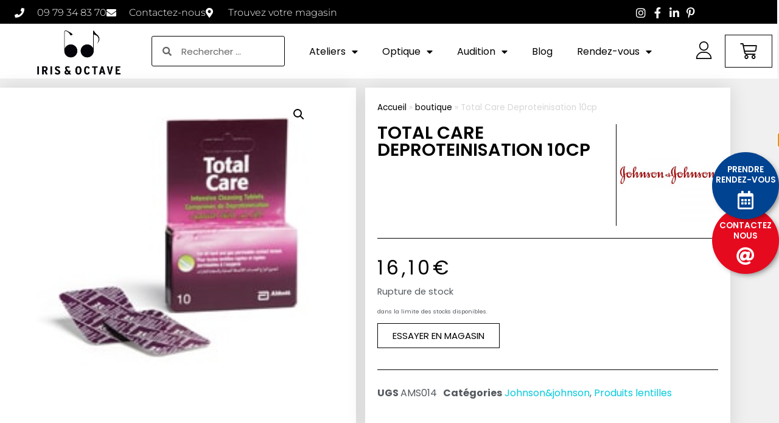

--- FILE ---
content_type: text/html; charset=UTF-8
request_url: https://irisetoctave.com/produit/total-care-deproteinisation-10cp/
body_size: 29901
content:
<!doctype html>
<html lang="fr-FR">
<head>
	<meta charset="UTF-8">
	<meta name="viewport" content="width=device-width, initial-scale=1">
	<link rel="profile" href="https://gmpg.org/xfn/11">
	<meta name='robots' content='index, follow, max-image-preview:large, max-snippet:-1, max-video-preview:-1' />
	<style>img:is([sizes="auto" i], [sizes^="auto," i]) { contain-intrinsic-size: 3000px 1500px }</style>
	
	<!-- This site is optimized with the Yoast SEO plugin v26.8 - https://yoast.com/product/yoast-seo-wordpress/ -->
	<title>Total Care Deproteinisation 10cp - IRIS&amp;OCTAVE</title>
	<link rel="canonical" href="https://irisetoctave.com/produit/total-care-deproteinisation-10cp/" />
	<meta property="og:locale" content="fr_FR" />
	<meta property="og:type" content="article" />
	<meta property="og:title" content="Total Care Deproteinisation 10cp - IRIS&amp;OCTAVE" />
	<meta property="og:description" content="DESCRIPTION Total Care Déprotéinisation de AMO est une solution de déprotéinisation sous forme de comprimés pour toutes les lentilles rigides. Utiliser Total Care Déprotéinisation en association avec Total Care Décontamination et Total Care Nettoyage." />
	<meta property="og:url" content="https://irisetoctave.com/produit/total-care-deproteinisation-10cp/" />
	<meta property="og:site_name" content="IRIS&amp;OCTAVE" />
	<meta property="article:modified_time" content="2021-09-14T07:28:36+00:00" />
	<meta property="og:image" content="https://irisetoctave.com/wp-content/uploads/2020/10/TOTAL_CARE_DEPROTEINISATION.jpg" />
	<meta property="og:image:width" content="200" />
	<meta property="og:image:height" content="200" />
	<meta property="og:image:type" content="image/jpeg" />
	<meta name="twitter:card" content="summary_large_image" />
	<script type="application/ld+json" class="yoast-schema-graph">{"@context":"https://schema.org","@graph":[{"@type":"WebPage","@id":"https://irisetoctave.com/produit/total-care-deproteinisation-10cp/","url":"https://irisetoctave.com/produit/total-care-deproteinisation-10cp/","name":"Total Care Deproteinisation 10cp - IRIS&amp;OCTAVE","isPartOf":{"@id":"https://irisetoctave.com/#website"},"primaryImageOfPage":{"@id":"https://irisetoctave.com/produit/total-care-deproteinisation-10cp/#primaryimage"},"image":{"@id":"https://irisetoctave.com/produit/total-care-deproteinisation-10cp/#primaryimage"},"thumbnailUrl":"https://irisetoctave.com/wp-content/uploads/2020/10/TOTAL_CARE_DEPROTEINISATION.jpg","datePublished":"2020-10-28T10:10:46+00:00","dateModified":"2021-09-14T07:28:36+00:00","breadcrumb":{"@id":"https://irisetoctave.com/produit/total-care-deproteinisation-10cp/#breadcrumb"},"inLanguage":"fr-FR","potentialAction":[{"@type":"ReadAction","target":["https://irisetoctave.com/produit/total-care-deproteinisation-10cp/"]}]},{"@type":"ImageObject","inLanguage":"fr-FR","@id":"https://irisetoctave.com/produit/total-care-deproteinisation-10cp/#primaryimage","url":"https://irisetoctave.com/wp-content/uploads/2020/10/TOTAL_CARE_DEPROTEINISATION.jpg","contentUrl":"https://irisetoctave.com/wp-content/uploads/2020/10/TOTAL_CARE_DEPROTEINISATION.jpg","width":200,"height":200},{"@type":"BreadcrumbList","@id":"https://irisetoctave.com/produit/total-care-deproteinisation-10cp/#breadcrumb","itemListElement":[{"@type":"ListItem","position":1,"name":"Accueil","item":"https://irisetoctave.com/"},{"@type":"ListItem","position":2,"name":"boutique","item":"https://irisetoctave.com/boutique/"},{"@type":"ListItem","position":3,"name":"Total Care Deproteinisation 10cp"}]},{"@type":"WebSite","@id":"https://irisetoctave.com/#website","url":"https://irisetoctave.com/","name":"IRIS&amp;OCTAVE","description":"Un Lieu d’expérimentation, collaboratif et immersif.","publisher":{"@id":"https://irisetoctave.com/#organization"},"potentialAction":[{"@type":"SearchAction","target":{"@type":"EntryPoint","urlTemplate":"https://irisetoctave.com/?s={search_term_string}"},"query-input":{"@type":"PropertyValueSpecification","valueRequired":true,"valueName":"search_term_string"}}],"inLanguage":"fr-FR"},{"@type":"Organization","@id":"https://irisetoctave.com/#organization","name":"IRIS&OCTAVE","url":"https://irisetoctave.com/","logo":{"@type":"ImageObject","inLanguage":"fr-FR","@id":"https://irisetoctave.com/#/schema/logo/image/","url":"https://irisetoctave.com/wp-content/uploads/2020/07/logo-irisoctave-optiqueaudio.png","contentUrl":"https://irisetoctave.com/wp-content/uploads/2020/07/logo-irisoctave-optiqueaudio.png","width":794,"height":794,"caption":"IRIS&OCTAVE"},"image":{"@id":"https://irisetoctave.com/#/schema/logo/image/"}}]}</script>
	<!-- / Yoast SEO plugin. -->


<link rel="alternate" type="application/rss+xml" title="IRIS&amp;OCTAVE &raquo; Flux" href="https://irisetoctave.com/feed/" />
<link rel="alternate" type="application/rss+xml" title="IRIS&amp;OCTAVE &raquo; Flux des commentaires" href="https://irisetoctave.com/comments/feed/" />
<script>
window._wpemojiSettings = {"baseUrl":"https:\/\/s.w.org\/images\/core\/emoji\/16.0.1\/72x72\/","ext":".png","svgUrl":"https:\/\/s.w.org\/images\/core\/emoji\/16.0.1\/svg\/","svgExt":".svg","source":{"concatemoji":"https:\/\/irisetoctave.com\/wp-includes\/js\/wp-emoji-release.min.js?ver=6.8.3"}};
/*! This file is auto-generated */
!function(s,n){var o,i,e;function c(e){try{var t={supportTests:e,timestamp:(new Date).valueOf()};sessionStorage.setItem(o,JSON.stringify(t))}catch(e){}}function p(e,t,n){e.clearRect(0,0,e.canvas.width,e.canvas.height),e.fillText(t,0,0);var t=new Uint32Array(e.getImageData(0,0,e.canvas.width,e.canvas.height).data),a=(e.clearRect(0,0,e.canvas.width,e.canvas.height),e.fillText(n,0,0),new Uint32Array(e.getImageData(0,0,e.canvas.width,e.canvas.height).data));return t.every(function(e,t){return e===a[t]})}function u(e,t){e.clearRect(0,0,e.canvas.width,e.canvas.height),e.fillText(t,0,0);for(var n=e.getImageData(16,16,1,1),a=0;a<n.data.length;a++)if(0!==n.data[a])return!1;return!0}function f(e,t,n,a){switch(t){case"flag":return n(e,"\ud83c\udff3\ufe0f\u200d\u26a7\ufe0f","\ud83c\udff3\ufe0f\u200b\u26a7\ufe0f")?!1:!n(e,"\ud83c\udde8\ud83c\uddf6","\ud83c\udde8\u200b\ud83c\uddf6")&&!n(e,"\ud83c\udff4\udb40\udc67\udb40\udc62\udb40\udc65\udb40\udc6e\udb40\udc67\udb40\udc7f","\ud83c\udff4\u200b\udb40\udc67\u200b\udb40\udc62\u200b\udb40\udc65\u200b\udb40\udc6e\u200b\udb40\udc67\u200b\udb40\udc7f");case"emoji":return!a(e,"\ud83e\udedf")}return!1}function g(e,t,n,a){var r="undefined"!=typeof WorkerGlobalScope&&self instanceof WorkerGlobalScope?new OffscreenCanvas(300,150):s.createElement("canvas"),o=r.getContext("2d",{willReadFrequently:!0}),i=(o.textBaseline="top",o.font="600 32px Arial",{});return e.forEach(function(e){i[e]=t(o,e,n,a)}),i}function t(e){var t=s.createElement("script");t.src=e,t.defer=!0,s.head.appendChild(t)}"undefined"!=typeof Promise&&(o="wpEmojiSettingsSupports",i=["flag","emoji"],n.supports={everything:!0,everythingExceptFlag:!0},e=new Promise(function(e){s.addEventListener("DOMContentLoaded",e,{once:!0})}),new Promise(function(t){var n=function(){try{var e=JSON.parse(sessionStorage.getItem(o));if("object"==typeof e&&"number"==typeof e.timestamp&&(new Date).valueOf()<e.timestamp+604800&&"object"==typeof e.supportTests)return e.supportTests}catch(e){}return null}();if(!n){if("undefined"!=typeof Worker&&"undefined"!=typeof OffscreenCanvas&&"undefined"!=typeof URL&&URL.createObjectURL&&"undefined"!=typeof Blob)try{var e="postMessage("+g.toString()+"("+[JSON.stringify(i),f.toString(),p.toString(),u.toString()].join(",")+"));",a=new Blob([e],{type:"text/javascript"}),r=new Worker(URL.createObjectURL(a),{name:"wpTestEmojiSupports"});return void(r.onmessage=function(e){c(n=e.data),r.terminate(),t(n)})}catch(e){}c(n=g(i,f,p,u))}t(n)}).then(function(e){for(var t in e)n.supports[t]=e[t],n.supports.everything=n.supports.everything&&n.supports[t],"flag"!==t&&(n.supports.everythingExceptFlag=n.supports.everythingExceptFlag&&n.supports[t]);n.supports.everythingExceptFlag=n.supports.everythingExceptFlag&&!n.supports.flag,n.DOMReady=!1,n.readyCallback=function(){n.DOMReady=!0}}).then(function(){return e}).then(function(){var e;n.supports.everything||(n.readyCallback(),(e=n.source||{}).concatemoji?t(e.concatemoji):e.wpemoji&&e.twemoji&&(t(e.twemoji),t(e.wpemoji)))}))}((window,document),window._wpemojiSettings);
</script>
<link rel='stylesheet' id='font-awesome-css' href='https://irisetoctave.com/wp-content/plugins/woocommerce-ajax-filters/berocket/assets/css/font-awesome.min.css?ver=6.8.3' media='all' />
<style id='font-awesome-inline-css'>
[data-font="FontAwesome"]:before {font-family: 'FontAwesome' !important;content: attr(data-icon) !important;speak: none !important;font-weight: normal !important;font-variant: normal !important;text-transform: none !important;line-height: 1 !important;font-style: normal !important;-webkit-font-smoothing: antialiased !important;-moz-osx-font-smoothing: grayscale !important;}
</style>
<link rel='stylesheet' id='berocket_aapf_widget-style-css' href='https://irisetoctave.com/wp-content/plugins/woocommerce-ajax-filters/assets/frontend/css/fullmain.min.css?ver=3.1.9.6' media='all' />
<style id='wp-emoji-styles-inline-css'>

	img.wp-smiley, img.emoji {
		display: inline !important;
		border: none !important;
		box-shadow: none !important;
		height: 1em !important;
		width: 1em !important;
		margin: 0 0.07em !important;
		vertical-align: -0.1em !important;
		background: none !important;
		padding: 0 !important;
	}
</style>
<link rel='stylesheet' id='wp-block-library-css' href='https://irisetoctave.com/wp-includes/css/dist/block-library/style.min.css?ver=6.8.3' media='all' />
<style id='global-styles-inline-css'>
:root{--wp--preset--aspect-ratio--square: 1;--wp--preset--aspect-ratio--4-3: 4/3;--wp--preset--aspect-ratio--3-4: 3/4;--wp--preset--aspect-ratio--3-2: 3/2;--wp--preset--aspect-ratio--2-3: 2/3;--wp--preset--aspect-ratio--16-9: 16/9;--wp--preset--aspect-ratio--9-16: 9/16;--wp--preset--color--black: #000000;--wp--preset--color--cyan-bluish-gray: #abb8c3;--wp--preset--color--white: #ffffff;--wp--preset--color--pale-pink: #f78da7;--wp--preset--color--vivid-red: #cf2e2e;--wp--preset--color--luminous-vivid-orange: #ff6900;--wp--preset--color--luminous-vivid-amber: #fcb900;--wp--preset--color--light-green-cyan: #7bdcb5;--wp--preset--color--vivid-green-cyan: #00d084;--wp--preset--color--pale-cyan-blue: #8ed1fc;--wp--preset--color--vivid-cyan-blue: #0693e3;--wp--preset--color--vivid-purple: #9b51e0;--wp--preset--gradient--vivid-cyan-blue-to-vivid-purple: linear-gradient(135deg,rgba(6,147,227,1) 0%,rgb(155,81,224) 100%);--wp--preset--gradient--light-green-cyan-to-vivid-green-cyan: linear-gradient(135deg,rgb(122,220,180) 0%,rgb(0,208,130) 100%);--wp--preset--gradient--luminous-vivid-amber-to-luminous-vivid-orange: linear-gradient(135deg,rgba(252,185,0,1) 0%,rgba(255,105,0,1) 100%);--wp--preset--gradient--luminous-vivid-orange-to-vivid-red: linear-gradient(135deg,rgba(255,105,0,1) 0%,rgb(207,46,46) 100%);--wp--preset--gradient--very-light-gray-to-cyan-bluish-gray: linear-gradient(135deg,rgb(238,238,238) 0%,rgb(169,184,195) 100%);--wp--preset--gradient--cool-to-warm-spectrum: linear-gradient(135deg,rgb(74,234,220) 0%,rgb(151,120,209) 20%,rgb(207,42,186) 40%,rgb(238,44,130) 60%,rgb(251,105,98) 80%,rgb(254,248,76) 100%);--wp--preset--gradient--blush-light-purple: linear-gradient(135deg,rgb(255,206,236) 0%,rgb(152,150,240) 100%);--wp--preset--gradient--blush-bordeaux: linear-gradient(135deg,rgb(254,205,165) 0%,rgb(254,45,45) 50%,rgb(107,0,62) 100%);--wp--preset--gradient--luminous-dusk: linear-gradient(135deg,rgb(255,203,112) 0%,rgb(199,81,192) 50%,rgb(65,88,208) 100%);--wp--preset--gradient--pale-ocean: linear-gradient(135deg,rgb(255,245,203) 0%,rgb(182,227,212) 50%,rgb(51,167,181) 100%);--wp--preset--gradient--electric-grass: linear-gradient(135deg,rgb(202,248,128) 0%,rgb(113,206,126) 100%);--wp--preset--gradient--midnight: linear-gradient(135deg,rgb(2,3,129) 0%,rgb(40,116,252) 100%);--wp--preset--font-size--small: 13px;--wp--preset--font-size--medium: 20px;--wp--preset--font-size--large: 36px;--wp--preset--font-size--x-large: 42px;--wp--preset--spacing--20: 0.44rem;--wp--preset--spacing--30: 0.67rem;--wp--preset--spacing--40: 1rem;--wp--preset--spacing--50: 1.5rem;--wp--preset--spacing--60: 2.25rem;--wp--preset--spacing--70: 3.38rem;--wp--preset--spacing--80: 5.06rem;--wp--preset--shadow--natural: 6px 6px 9px rgba(0, 0, 0, 0.2);--wp--preset--shadow--deep: 12px 12px 50px rgba(0, 0, 0, 0.4);--wp--preset--shadow--sharp: 6px 6px 0px rgba(0, 0, 0, 0.2);--wp--preset--shadow--outlined: 6px 6px 0px -3px rgba(255, 255, 255, 1), 6px 6px rgba(0, 0, 0, 1);--wp--preset--shadow--crisp: 6px 6px 0px rgba(0, 0, 0, 1);}:root { --wp--style--global--content-size: 800px;--wp--style--global--wide-size: 1200px; }:where(body) { margin: 0; }.wp-site-blocks > .alignleft { float: left; margin-right: 2em; }.wp-site-blocks > .alignright { float: right; margin-left: 2em; }.wp-site-blocks > .aligncenter { justify-content: center; margin-left: auto; margin-right: auto; }:where(.wp-site-blocks) > * { margin-block-start: 24px; margin-block-end: 0; }:where(.wp-site-blocks) > :first-child { margin-block-start: 0; }:where(.wp-site-blocks) > :last-child { margin-block-end: 0; }:root { --wp--style--block-gap: 24px; }:root :where(.is-layout-flow) > :first-child{margin-block-start: 0;}:root :where(.is-layout-flow) > :last-child{margin-block-end: 0;}:root :where(.is-layout-flow) > *{margin-block-start: 24px;margin-block-end: 0;}:root :where(.is-layout-constrained) > :first-child{margin-block-start: 0;}:root :where(.is-layout-constrained) > :last-child{margin-block-end: 0;}:root :where(.is-layout-constrained) > *{margin-block-start: 24px;margin-block-end: 0;}:root :where(.is-layout-flex){gap: 24px;}:root :where(.is-layout-grid){gap: 24px;}.is-layout-flow > .alignleft{float: left;margin-inline-start: 0;margin-inline-end: 2em;}.is-layout-flow > .alignright{float: right;margin-inline-start: 2em;margin-inline-end: 0;}.is-layout-flow > .aligncenter{margin-left: auto !important;margin-right: auto !important;}.is-layout-constrained > .alignleft{float: left;margin-inline-start: 0;margin-inline-end: 2em;}.is-layout-constrained > .alignright{float: right;margin-inline-start: 2em;margin-inline-end: 0;}.is-layout-constrained > .aligncenter{margin-left: auto !important;margin-right: auto !important;}.is-layout-constrained > :where(:not(.alignleft):not(.alignright):not(.alignfull)){max-width: var(--wp--style--global--content-size);margin-left: auto !important;margin-right: auto !important;}.is-layout-constrained > .alignwide{max-width: var(--wp--style--global--wide-size);}body .is-layout-flex{display: flex;}.is-layout-flex{flex-wrap: wrap;align-items: center;}.is-layout-flex > :is(*, div){margin: 0;}body .is-layout-grid{display: grid;}.is-layout-grid > :is(*, div){margin: 0;}body{padding-top: 0px;padding-right: 0px;padding-bottom: 0px;padding-left: 0px;}a:where(:not(.wp-element-button)){text-decoration: underline;}:root :where(.wp-element-button, .wp-block-button__link){background-color: #32373c;border-width: 0;color: #fff;font-family: inherit;font-size: inherit;line-height: inherit;padding: calc(0.667em + 2px) calc(1.333em + 2px);text-decoration: none;}.has-black-color{color: var(--wp--preset--color--black) !important;}.has-cyan-bluish-gray-color{color: var(--wp--preset--color--cyan-bluish-gray) !important;}.has-white-color{color: var(--wp--preset--color--white) !important;}.has-pale-pink-color{color: var(--wp--preset--color--pale-pink) !important;}.has-vivid-red-color{color: var(--wp--preset--color--vivid-red) !important;}.has-luminous-vivid-orange-color{color: var(--wp--preset--color--luminous-vivid-orange) !important;}.has-luminous-vivid-amber-color{color: var(--wp--preset--color--luminous-vivid-amber) !important;}.has-light-green-cyan-color{color: var(--wp--preset--color--light-green-cyan) !important;}.has-vivid-green-cyan-color{color: var(--wp--preset--color--vivid-green-cyan) !important;}.has-pale-cyan-blue-color{color: var(--wp--preset--color--pale-cyan-blue) !important;}.has-vivid-cyan-blue-color{color: var(--wp--preset--color--vivid-cyan-blue) !important;}.has-vivid-purple-color{color: var(--wp--preset--color--vivid-purple) !important;}.has-black-background-color{background-color: var(--wp--preset--color--black) !important;}.has-cyan-bluish-gray-background-color{background-color: var(--wp--preset--color--cyan-bluish-gray) !important;}.has-white-background-color{background-color: var(--wp--preset--color--white) !important;}.has-pale-pink-background-color{background-color: var(--wp--preset--color--pale-pink) !important;}.has-vivid-red-background-color{background-color: var(--wp--preset--color--vivid-red) !important;}.has-luminous-vivid-orange-background-color{background-color: var(--wp--preset--color--luminous-vivid-orange) !important;}.has-luminous-vivid-amber-background-color{background-color: var(--wp--preset--color--luminous-vivid-amber) !important;}.has-light-green-cyan-background-color{background-color: var(--wp--preset--color--light-green-cyan) !important;}.has-vivid-green-cyan-background-color{background-color: var(--wp--preset--color--vivid-green-cyan) !important;}.has-pale-cyan-blue-background-color{background-color: var(--wp--preset--color--pale-cyan-blue) !important;}.has-vivid-cyan-blue-background-color{background-color: var(--wp--preset--color--vivid-cyan-blue) !important;}.has-vivid-purple-background-color{background-color: var(--wp--preset--color--vivid-purple) !important;}.has-black-border-color{border-color: var(--wp--preset--color--black) !important;}.has-cyan-bluish-gray-border-color{border-color: var(--wp--preset--color--cyan-bluish-gray) !important;}.has-white-border-color{border-color: var(--wp--preset--color--white) !important;}.has-pale-pink-border-color{border-color: var(--wp--preset--color--pale-pink) !important;}.has-vivid-red-border-color{border-color: var(--wp--preset--color--vivid-red) !important;}.has-luminous-vivid-orange-border-color{border-color: var(--wp--preset--color--luminous-vivid-orange) !important;}.has-luminous-vivid-amber-border-color{border-color: var(--wp--preset--color--luminous-vivid-amber) !important;}.has-light-green-cyan-border-color{border-color: var(--wp--preset--color--light-green-cyan) !important;}.has-vivid-green-cyan-border-color{border-color: var(--wp--preset--color--vivid-green-cyan) !important;}.has-pale-cyan-blue-border-color{border-color: var(--wp--preset--color--pale-cyan-blue) !important;}.has-vivid-cyan-blue-border-color{border-color: var(--wp--preset--color--vivid-cyan-blue) !important;}.has-vivid-purple-border-color{border-color: var(--wp--preset--color--vivid-purple) !important;}.has-vivid-cyan-blue-to-vivid-purple-gradient-background{background: var(--wp--preset--gradient--vivid-cyan-blue-to-vivid-purple) !important;}.has-light-green-cyan-to-vivid-green-cyan-gradient-background{background: var(--wp--preset--gradient--light-green-cyan-to-vivid-green-cyan) !important;}.has-luminous-vivid-amber-to-luminous-vivid-orange-gradient-background{background: var(--wp--preset--gradient--luminous-vivid-amber-to-luminous-vivid-orange) !important;}.has-luminous-vivid-orange-to-vivid-red-gradient-background{background: var(--wp--preset--gradient--luminous-vivid-orange-to-vivid-red) !important;}.has-very-light-gray-to-cyan-bluish-gray-gradient-background{background: var(--wp--preset--gradient--very-light-gray-to-cyan-bluish-gray) !important;}.has-cool-to-warm-spectrum-gradient-background{background: var(--wp--preset--gradient--cool-to-warm-spectrum) !important;}.has-blush-light-purple-gradient-background{background: var(--wp--preset--gradient--blush-light-purple) !important;}.has-blush-bordeaux-gradient-background{background: var(--wp--preset--gradient--blush-bordeaux) !important;}.has-luminous-dusk-gradient-background{background: var(--wp--preset--gradient--luminous-dusk) !important;}.has-pale-ocean-gradient-background{background: var(--wp--preset--gradient--pale-ocean) !important;}.has-electric-grass-gradient-background{background: var(--wp--preset--gradient--electric-grass) !important;}.has-midnight-gradient-background{background: var(--wp--preset--gradient--midnight) !important;}.has-small-font-size{font-size: var(--wp--preset--font-size--small) !important;}.has-medium-font-size{font-size: var(--wp--preset--font-size--medium) !important;}.has-large-font-size{font-size: var(--wp--preset--font-size--large) !important;}.has-x-large-font-size{font-size: var(--wp--preset--font-size--x-large) !important;}
:root :where(.wp-block-pullquote){font-size: 1.5em;line-height: 1.6;}
</style>
<link rel='stylesheet' id='photoswipe-css' href='https://irisetoctave.com/wp-content/plugins/woocommerce/assets/css/photoswipe/photoswipe.min.css?ver=10.4.3' media='all' />
<link rel='stylesheet' id='photoswipe-default-skin-css' href='https://irisetoctave.com/wp-content/plugins/woocommerce/assets/css/photoswipe/default-skin/default-skin.min.css?ver=10.4.3' media='all' />
<link rel='stylesheet' id='woocommerce-layout-css' href='https://irisetoctave.com/wp-content/plugins/woocommerce/assets/css/woocommerce-layout.css?ver=10.4.3' media='all' />
<link rel='stylesheet' id='woocommerce-smallscreen-css' href='https://irisetoctave.com/wp-content/plugins/woocommerce/assets/css/woocommerce-smallscreen.css?ver=10.4.3' media='only screen and (max-width: 768px)' />
<link rel='stylesheet' id='woocommerce-general-css' href='https://irisetoctave.com/wp-content/plugins/woocommerce/assets/css/woocommerce.css?ver=10.4.3' media='all' />
<style id='woocommerce-inline-inline-css'>
.woocommerce form .form-row .required { visibility: visible; }
</style>
<link rel='stylesheet' id='yith_wccl_frontend-css' href='https://irisetoctave.com/wp-content/plugins/yith-woocommerce-color-label-variations-premium/assets/css/yith-wccl.css?ver=3.11.0' media='all' />
<style id='yith_wccl_frontend-inline-css'>
:root{
	--yith-wccl-tooltip-colors_background: #448a85;
	--yith-wccl-tooltip-colors_text-color: #ffffff;
	--yith-wccl-form-colors_border: #ffffff;
	--yith-wccl-form-colors_accent: #448a85;
	--yith-wccl-form-colors-accent-hover: rgba(68,138,133,0.4);
	--yith-wccl-customization-color-swatches-size: 25px;
	--yith-wccl-customization-color-swatches-border-radius: 25px;
	--yith-wccl-customization-option-border-radius: 25px;
}
</style>
<link rel='stylesheet' id='hello-elementor-css' href='https://irisetoctave.com/wp-content/themes/hello-elementor/assets/css/reset.css?ver=3.4.5' media='all' />
<link rel='stylesheet' id='hello-elementor-theme-style-css' href='https://irisetoctave.com/wp-content/themes/hello-elementor/assets/css/theme.css?ver=3.4.5' media='all' />
<link rel='stylesheet' id='hello-elementor-header-footer-css' href='https://irisetoctave.com/wp-content/themes/hello-elementor/assets/css/header-footer.css?ver=3.4.5' media='all' />
<link rel='stylesheet' id='elementor-frontend-css' href='https://irisetoctave.com/wp-content/uploads/elementor/css/custom-frontend.min.css?ver=1768975381' media='all' />
<style id='elementor-frontend-inline-css'>
.elementor-114 .elementor-element.elementor-element-1268dcf .elementor-heading-title{color:#000;}.elementor-114 .elementor-element.elementor-element-fcf0d23 .elementor-heading-title{color:#000;}
</style>
<link rel='stylesheet' id='widget-icon-list-css' href='https://irisetoctave.com/wp-content/uploads/elementor/css/custom-widget-icon-list.min.css?ver=1768975381' media='all' />
<link rel='stylesheet' id='widget-image-css' href='https://irisetoctave.com/wp-content/plugins/elementor/assets/css/widget-image.min.css?ver=3.34.2' media='all' />
<link rel='stylesheet' id='widget-search-form-css' href='https://irisetoctave.com/wp-content/plugins/elementor-pro/assets/css/widget-search-form.min.css?ver=3.34.0' media='all' />
<link rel='stylesheet' id='elementor-icons-shared-0-css' href='https://irisetoctave.com/wp-content/plugins/elementor/assets/lib/font-awesome/css/fontawesome.min.css?ver=5.15.3' media='all' />
<link rel='stylesheet' id='elementor-icons-fa-solid-css' href='https://irisetoctave.com/wp-content/plugins/elementor/assets/lib/font-awesome/css/solid.min.css?ver=5.15.3' media='all' />
<link rel='stylesheet' id='widget-nav-menu-css' href='https://irisetoctave.com/wp-content/uploads/elementor/css/custom-pro-widget-nav-menu.min.css?ver=1768975381' media='all' />
<link rel='stylesheet' id='widget-woocommerce-menu-cart-css' href='https://irisetoctave.com/wp-content/uploads/elementor/css/custom-pro-widget-woocommerce-menu-cart.min.css?ver=1768975381' media='all' />
<link rel='stylesheet' id='e-sticky-css' href='https://irisetoctave.com/wp-content/plugins/elementor-pro/assets/css/modules/sticky.min.css?ver=3.34.0' media='all' />
<link rel='stylesheet' id='widget-heading-css' href='https://irisetoctave.com/wp-content/plugins/elementor/assets/css/widget-heading.min.css?ver=3.34.2' media='all' />
<link rel='stylesheet' id='e-animation-rotate-css' href='https://irisetoctave.com/wp-content/plugins/elementor/assets/lib/animations/styles/e-animation-rotate.min.css?ver=3.34.2' media='all' />
<link rel='stylesheet' id='widget-divider-css' href='https://irisetoctave.com/wp-content/plugins/elementor/assets/css/widget-divider.min.css?ver=3.34.2' media='all' />
<link rel='stylesheet' id='widget-social-icons-css' href='https://irisetoctave.com/wp-content/plugins/elementor/assets/css/widget-social-icons.min.css?ver=3.34.2' media='all' />
<link rel='stylesheet' id='e-apple-webkit-css' href='https://irisetoctave.com/wp-content/uploads/elementor/css/custom-apple-webkit.min.css?ver=1768975381' media='all' />
<link rel='stylesheet' id='widget-woocommerce-product-images-css' href='https://irisetoctave.com/wp-content/plugins/elementor-pro/assets/css/widget-woocommerce-product-images.min.css?ver=3.34.0' media='all' />
<link rel='stylesheet' id='widget-breadcrumbs-css' href='https://irisetoctave.com/wp-content/plugins/elementor-pro/assets/css/widget-breadcrumbs.min.css?ver=3.34.0' media='all' />
<link rel='stylesheet' id='widget-woocommerce-product-price-css' href='https://irisetoctave.com/wp-content/plugins/elementor-pro/assets/css/widget-woocommerce-product-price.min.css?ver=3.34.0' media='all' />
<link rel='stylesheet' id='widget-woocommerce-product-add-to-cart-css' href='https://irisetoctave.com/wp-content/uploads/elementor/css/custom-pro-widget-woocommerce-product-add-to-cart.min.css?ver=1768975381' media='all' />
<link rel='stylesheet' id='widget-woocommerce-product-meta-css' href='https://irisetoctave.com/wp-content/plugins/elementor-pro/assets/css/widget-woocommerce-product-meta.min.css?ver=3.34.0' media='all' />
<link rel='stylesheet' id='widget-woocommerce-products-css' href='https://irisetoctave.com/wp-content/plugins/elementor-pro/assets/css/widget-woocommerce-products.min.css?ver=3.34.0' media='all' />
<link rel='stylesheet' id='e-animation-fadeInRight-css' href='https://irisetoctave.com/wp-content/plugins/elementor/assets/lib/animations/styles/fadeInRight.min.css?ver=3.34.2' media='all' />
<link rel='stylesheet' id='e-popup-css' href='https://irisetoctave.com/wp-content/plugins/elementor-pro/assets/css/conditionals/popup.min.css?ver=3.34.0' media='all' />
<link rel='stylesheet' id='e-animation-slideInUp-css' href='https://irisetoctave.com/wp-content/plugins/elementor/assets/lib/animations/styles/slideInUp.min.css?ver=3.34.2' media='all' />
<link rel='stylesheet' id='elementor-icons-css' href='https://irisetoctave.com/wp-content/plugins/elementor/assets/lib/eicons/css/elementor-icons.min.css?ver=5.46.0' media='all' />
<link rel='stylesheet' id='elementor-post-12-css' href='https://irisetoctave.com/wp-content/uploads/elementor/css/post-12.css?ver=1768975381' media='all' />
<link rel='stylesheet' id='elementor-post-197-css' href='https://irisetoctave.com/wp-content/uploads/elementor/css/post-197.css?ver=1768975381' media='all' />
<link rel='stylesheet' id='elementor-post-71-css' href='https://irisetoctave.com/wp-content/uploads/elementor/css/post-71.css?ver=1768975381' media='all' />
<link rel='stylesheet' id='elementor-post-114-css' href='https://irisetoctave.com/wp-content/uploads/elementor/css/post-114.css?ver=1768975382' media='all' />
<link rel='stylesheet' id='elementor-post-10269-css' href='https://irisetoctave.com/wp-content/uploads/elementor/css/post-10269.css?ver=1768975382' media='all' />
<link rel='stylesheet' id='elementor-post-5080-css' href='https://irisetoctave.com/wp-content/uploads/elementor/css/post-5080.css?ver=1768975382' media='all' />
<link rel='stylesheet' id='yith_wapo_front-css' href='https://irisetoctave.com/wp-content/plugins/yith-woocommerce-advanced-product-options-premium/assets/css/front.css?ver=4.29.0' media='all' />
<style id='yith_wapo_front-inline-css'>
:root{--yith-wapo-required-option-color:#AF2323;--yith-wapo-checkbox-style:5px;--yith-wapo-color-swatch-style:2px;--yith-wapo-label-font-size:16px;--yith-wapo-description-font-size:12px;--yith-wapo-color-swatch-size:40px;--yith-wapo-block-padding:px px px px ;--yith-wapo-block-background-color:#ffffff;--yith-wapo-accent-color-color:#03bfac;--yith-wapo-form-border-color-color:#7a7a7a;--yith-wapo-price-box-colors-text:#474747;--yith-wapo-price-box-colors-background:#ffffff;--yith-wapo-uploads-file-colors-background:#f3f3f3;--yith-wapo-uploads-file-colors-border:#c4c4c4;--yith-wapo-tooltip-colors-text:#ffffff;--yith-wapo-tooltip-colors-background:#03bfac;}
</style>
<link rel='stylesheet' id='yith_wapo_jquery-ui-css' href='https://irisetoctave.com/wp-content/plugins/yith-woocommerce-advanced-product-options-premium/assets/css/jquery/jquery-ui-1.13.2.css?ver=4.29.0' media='all' />
<link rel='stylesheet' id='dashicons-css' href='https://irisetoctave.com/wp-includes/css/dashicons.min.css?ver=6.8.3' media='all' />
<style id='dashicons-inline-css'>
[data-font="Dashicons"]:before {font-family: 'Dashicons' !important;content: attr(data-icon) !important;speak: none !important;font-weight: normal !important;font-variant: normal !important;text-transform: none !important;line-height: 1 !important;font-style: normal !important;-webkit-font-smoothing: antialiased !important;-moz-osx-font-smoothing: grayscale !important;}
</style>
<link rel='stylesheet' id='yith-plugin-fw-icon-font-css' href='https://irisetoctave.com/wp-content/plugins/yith-woocommerce-added-to-cart-popup-premium/plugin-fw/assets/css/yith-icon.css?ver=4.7.8' media='all' />
<link rel='stylesheet' id='wp-color-picker-css' href='https://irisetoctave.com/wp-admin/css/color-picker.min.css?ver=6.8.3' media='all' />
<link rel='stylesheet' id='yith-wacp-frontend-css' href='https://irisetoctave.com/wp-content/plugins/yith-woocommerce-added-to-cart-popup-premium/assets/css/wacp-frontend.min.css?ver=2.35.0' media='all' />
<style id='yith-wacp-frontend-inline-css'>

			:root {
				--yith-wacp-box-width-size: 700px;
				--yith-wacp-box-height-size: 380px;
				--yith-wacp-popup-border-radius: 0px 0px 0px 0px;
				--yith-wacp-close-color-normal: #ffffff;
				--yith-wacp-close-color-hover: #c0c0c0;
				--yith-wacp-overlay-color: rgba(0,0,0,0.8);
				--yith-wacp-popup-background: #ffffff;
				--yith-wacp-popup-message-alignment: left;
				--yith-wacp-notice-border-radius: 0px 0px 0px 0px;
				--yith-wacp-notice-colors-text: #000000;
				--yith-wacp-notice-colors-background: #e6ffc5;
				--yith-wacp-notice-icon-color: #ADBC15;
				--yith-wacp-product-name-color-normal: #000000;
				--yith-wacp-product-name-color-hover: #565656;
				--yith-wacp-table-border-color: #e5e5e5;
				--yith-wacp-product-price-color: #565656;
				--yith-wacp-shipping-taxes-label-color-label: #565656;
				--yith-wacp-shipping-taxes-label-color-amount: #000000;
				--yith-wacp-cart-total-label-color-label: #565656;
				--yith-wacp-cart-total-label-color-amount: #000000;
				--yith-wacp-button-background-go-cart: #ebe9eb;
				--yith-wacp-button-text-color-go-cart: #515151;
				--yith-wacp-button-border-color-go-cart: #ebe9eb;
				--yith-wacp-button-hover-background-go-cart: #dad8da;
				--yith-wacp-button-hover-text-color-go-cart: #515151;
				--yith-wacp-button-hover-border-color-go-cart: #dad8da;
				--yith-wacp-button-background-go-checkout: #ebe9eb;
				--yith-wacp-button-text-color-go-checkout: #515151;
				--yith-wacp-button-border-color-go-checkout: #ebe9eb;
				--yith-wacp-button-hover-background-go-checkout: #dad8da;
				--yith-wacp-button-hover-text-color-go-checkout: #515151;
				--yith-wacp-button-hover-border-color-go-checkout: #dad8da;
				--yith-wacp-button-background-continue-shopping: #ebe9eb;
				--yith-wacp-button-text-color-continue-shopping: #515151;
				--yith-wacp-button-border-color-continue-shopping: #ebe9eb;
				--yith-wacp-button-hover-background-continue-shopping: #dad8da;
				--yith-wacp-button-hover-text-color-continue-shopping: #515151;
				--yith-wacp-button-hover-border-color-continue-shopping: #dad8da;
				--yith-wacp-actions-buttons-radius: 10px 10px 10px 10px;
				--yith-wacp-color-title-related: #565656;
				--yith-wacp-mini-cart-bg: #ffffff;
				--yith-wacp-mini-cart-shadow: #cccccc;
				--yith-wacp-mini-cart-counter: #008671;
				--yith-wacp-mini-cart-icon-color: #000000;
				--yith-wacp-mini-cart-borders: 5px 5px 5px 5px;
				}
				
			#yith-wacp-popup .yith-wacp-content .yith-wacp-message.custom-icon:before {
				background-image: url(https://irisetoctave.com/wp-content/plugins/yith-woocommerce-added-to-cart-popup-premium/assets/images/message-icon.png);
				}
				
				
</style>
<link rel='stylesheet' id='wacp-scroller-plugin-css-css' href='https://irisetoctave.com/wp-content/plugins/yith-woocommerce-added-to-cart-popup-premium/assets/css/perfect-scrollbar/perfect-scrollbar.min.css?ver=2.35.0' media='all' />
<link rel='stylesheet' id='ecs-styles-css' href='https://irisetoctave.com/wp-content/plugins/ele-custom-skin/assets/css/ecs-style.css?ver=3.1.9' media='all' />
<link rel='stylesheet' id='elementor-gf-local-roboto-css' href='https://irisetoctave.com/wp-content/uploads/elementor/google-fonts/css/roboto.css?ver=1742277394' media='all' />
<link rel='stylesheet' id='elementor-gf-local-robotoslab-css' href='https://irisetoctave.com/wp-content/uploads/elementor/google-fonts/css/robotoslab.css?ver=1742277396' media='all' />
<link rel='stylesheet' id='elementor-gf-local-poppins-css' href='https://irisetoctave.com/wp-content/uploads/elementor/google-fonts/css/poppins.css?ver=1742277397' media='all' />
<link rel='stylesheet' id='elementor-gf-local-montserrat-css' href='https://irisetoctave.com/wp-content/uploads/elementor/google-fonts/css/montserrat.css?ver=1742277400' media='all' />
<link rel='stylesheet' id='elementor-icons-fa-brands-css' href='https://irisetoctave.com/wp-content/plugins/elementor/assets/lib/font-awesome/css/brands.min.css?ver=5.15.3' media='all' />
<link rel='stylesheet' id='elementor-icons-fa-regular-css' href='https://irisetoctave.com/wp-content/plugins/elementor/assets/lib/font-awesome/css/regular.min.css?ver=5.15.3' media='all' />
<script type="text/template" id="tmpl-variation-template">
	<div class="woocommerce-variation-description">{{{ data.variation.variation_description }}}</div>
	<div class="woocommerce-variation-price">{{{ data.variation.price_html }}}</div>
	<div class="woocommerce-variation-availability">{{{ data.variation.availability_html }}}</div>
</script>
<script type="text/template" id="tmpl-unavailable-variation-template">
	<p role="alert">Désolé, ce produit n&rsquo;est pas disponible. Veuillez choisir une combinaison différente.</p>
</script>
<script src="https://irisetoctave.com/wp-includes/js/jquery/jquery.min.js?ver=3.7.1" id="jquery-core-js"></script>
<script src="https://irisetoctave.com/wp-includes/js/jquery/jquery-migrate.min.js?ver=3.4.1" id="jquery-migrate-js"></script>
<script src="https://irisetoctave.com/wp-content/plugins/woocommerce/assets/js/zoom/jquery.zoom.min.js?ver=1.7.21-wc.10.4.3" id="wc-zoom-js" defer data-wp-strategy="defer"></script>
<script src="https://irisetoctave.com/wp-content/plugins/woocommerce/assets/js/flexslider/jquery.flexslider.min.js?ver=2.7.2-wc.10.4.3" id="wc-flexslider-js" defer data-wp-strategy="defer"></script>
<script src="https://irisetoctave.com/wp-content/plugins/woocommerce/assets/js/photoswipe/photoswipe.min.js?ver=4.1.1-wc.10.4.3" id="wc-photoswipe-js" defer data-wp-strategy="defer"></script>
<script src="https://irisetoctave.com/wp-content/plugins/woocommerce/assets/js/photoswipe/photoswipe-ui-default.min.js?ver=4.1.1-wc.10.4.3" id="wc-photoswipe-ui-default-js" defer data-wp-strategy="defer"></script>
<script src="https://irisetoctave.com/wp-content/plugins/woocommerce/assets/js/jquery-blockui/jquery.blockUI.min.js?ver=2.7.0-wc.10.4.3" id="wc-jquery-blockui-js" data-wp-strategy="defer"></script>
<script src="https://irisetoctave.com/wp-content/plugins/woocommerce/assets/js/js-cookie/js.cookie.min.js?ver=2.1.4-wc.10.4.3" id="wc-js-cookie-js" defer data-wp-strategy="defer"></script>
<script id="woocommerce-js-extra">
var woocommerce_params = {"ajax_url":"\/wp-admin\/admin-ajax.php","wc_ajax_url":"\/?wc-ajax=%%endpoint%%","i18n_password_show":"Afficher le mot de passe","i18n_password_hide":"Masquer le mot de passe"};
</script>
<script src="https://irisetoctave.com/wp-content/plugins/woocommerce/assets/js/frontend/woocommerce.min.js?ver=10.4.3" id="woocommerce-js" defer data-wp-strategy="defer"></script>
<script id="WCPAY_ASSETS-js-extra">
var wcpayAssets = {"url":"https:\/\/irisetoctave.com\/wp-content\/plugins\/woocommerce-payments\/dist\/"};
</script>
<script src="https://irisetoctave.com/wp-includes/js/underscore.min.js?ver=1.13.7" id="underscore-js"></script>
<script id="wp-util-js-extra">
var _wpUtilSettings = {"ajax":{"url":"\/wp-admin\/admin-ajax.php"}};
</script>
<script src="https://irisetoctave.com/wp-includes/js/wp-util.min.js?ver=6.8.3" id="wp-util-js"></script>
<script id="wc-cart-fragments-js-extra">
var wc_cart_fragments_params = {"ajax_url":"\/wp-admin\/admin-ajax.php","wc_ajax_url":"\/?wc-ajax=%%endpoint%%","cart_hash_key":"wc_cart_hash_f17cfb0194143ea160b55ef6173e6ad5","fragment_name":"wc_fragments_f17cfb0194143ea160b55ef6173e6ad5","request_timeout":"5000"};
</script>
<script src="https://irisetoctave.com/wp-content/plugins/woocommerce/assets/js/frontend/cart-fragments.min.js?ver=10.4.3" id="wc-cart-fragments-js" defer data-wp-strategy="defer"></script>
<script id="ecs_ajax_load-js-extra">
var ecs_ajax_params = {"ajaxurl":"https:\/\/irisetoctave.com\/wp-admin\/admin-ajax.php","posts":"{\"page\":0,\"product\":\"total-care-deproteinisation-10cp\",\"post_type\":\"product\",\"name\":\"total-care-deproteinisation-10cp\",\"error\":\"\",\"m\":\"\",\"p\":0,\"post_parent\":\"\",\"subpost\":\"\",\"subpost_id\":\"\",\"attachment\":\"\",\"attachment_id\":0,\"pagename\":\"\",\"page_id\":0,\"second\":\"\",\"minute\":\"\",\"hour\":\"\",\"day\":0,\"monthnum\":0,\"year\":0,\"w\":0,\"category_name\":\"\",\"tag\":\"\",\"cat\":\"\",\"tag_id\":\"\",\"author\":\"\",\"author_name\":\"\",\"feed\":\"\",\"tb\":\"\",\"paged\":0,\"meta_key\":\"\",\"meta_value\":\"\",\"preview\":\"\",\"s\":\"\",\"sentence\":\"\",\"title\":\"\",\"fields\":\"all\",\"menu_order\":\"\",\"embed\":\"\",\"category__in\":[],\"category__not_in\":[],\"category__and\":[],\"post__in\":[],\"post__not_in\":[],\"post_name__in\":[],\"tag__in\":[],\"tag__not_in\":[],\"tag__and\":[],\"tag_slug__in\":[],\"tag_slug__and\":[],\"post_parent__in\":[],\"post_parent__not_in\":[],\"author__in\":[],\"author__not_in\":[],\"search_columns\":[],\"ignore_sticky_posts\":false,\"suppress_filters\":false,\"cache_results\":true,\"update_post_term_cache\":true,\"update_menu_item_cache\":false,\"lazy_load_term_meta\":true,\"update_post_meta_cache\":true,\"posts_per_page\":10,\"nopaging\":false,\"comments_per_page\":\"50\",\"no_found_rows\":false,\"order\":\"DESC\"}"};
</script>
<script src="https://irisetoctave.com/wp-content/plugins/ele-custom-skin/assets/js/ecs_ajax_pagination.js?ver=3.1.9" id="ecs_ajax_load-js"></script>
<script src="https://irisetoctave.com/wp-content/plugins/ele-custom-skin/assets/js/ecs.js?ver=3.1.9" id="ecs-script-js"></script>
<link rel="https://api.w.org/" href="https://irisetoctave.com/wp-json/" /><link rel="alternate" title="JSON" type="application/json" href="https://irisetoctave.com/wp-json/wp/v2/product/6205" /><link rel="EditURI" type="application/rsd+xml" title="RSD" href="https://irisetoctave.com/xmlrpc.php?rsd" />
<meta name="generator" content="WordPress 6.8.3" />
<meta name="generator" content="WooCommerce 10.4.3" />
<link rel='shortlink' href='https://irisetoctave.com/?p=6205' />
<link rel="alternate" title="oEmbed (JSON)" type="application/json+oembed" href="https://irisetoctave.com/wp-json/oembed/1.0/embed?url=https%3A%2F%2Firisetoctave.com%2Fproduit%2Ftotal-care-deproteinisation-10cp%2F" />
<link rel="alternate" title="oEmbed (XML)" type="text/xml+oembed" href="https://irisetoctave.com/wp-json/oembed/1.0/embed?url=https%3A%2F%2Firisetoctave.com%2Fproduit%2Ftotal-care-deproteinisation-10cp%2F&#038;format=xml" />
<meta name="ti-site-data" content="eyJyIjoiMTowITc6MCEzMDowIiwibyI6Imh0dHBzOlwvXC9pcmlzZXRvY3RhdmUuY29tXC93cC1hZG1pblwvYWRtaW4tYWpheC5waHA/YWN0aW9uPXRpX29ubGluZV91c2Vyc19nb29nbGUmYW1wO3A9JTJGcHJvZHVpdCUyRnRvdGFsLWNhcmUtZGVwcm90ZWluaXNhdGlvbi0xMGNwJTJGJmFtcDtfd3Bub25jZT0wNjNmMTUzODE0In0=" /><style>
	
	/*
	style
	*/
	#yith-wacp-popup .yith-wacp-content a.button{
		height: 41px;
		border-radius: 0;
		background-color: #fff;
		color: #000;
		border: 1px solid #000;
		font-weight: 400;
		font-family: Poppins;
		font-size: 15px;		
	}

	#yith-wacp-popup .yith-wacp-content a.button:hover{
		background-color: #000;
		color:#fff;
	}
	
	.woocommerce-mini-cart.cart dt,.woocommerce-mini-cart.cart dt p, .woocommerce-mini-cart.cart dd, .woocommerce-mini-cart.cart dd p{
		display: inline;
	}
	.woocommerce-mini-cart.cart dd p::after{
	    content: "\a";
    	white-space: pre;		
	}
	.woocommerce-mini-cart.cart dd{		
		margin-left: 0;
	}
	.elementor-menu-cart__subtotal strong, .yith-wacp-wrapper div.cart-info div.cart-totals{
		font-weight: initial;
	}
	
	.woocommerce-message, .woocommerce-info{
    	border-top-color: #02CADE;
		font-family: Poppins;
	}
	.woocommerce-message::before, .woocommerce-info::before{
    color: #02CADE;
	}	
	.woocommerce-error li, .woocommerce-orders-table, .woocommerce-table--order-details{
		font-family: Poppins;
	}

	.yith_wcas_result_content{
		margin-top: 7px;
	}
	.yith_wcas_result_content .title{
		display: inline;
		margin-right: 10px;
	}	
	
	.yith-wacp-wrapper.woocommerce{
		height: auto !important;
	}
	
	
	.select_option_colorpicker.select_option.inactive.yith-wccl-remove{
		display: inline-block;
	}
	
	.yith_wccl_value_wrapper:hover{
		cursor: pointer !important;
	}
	.yith_wccl_value{
		cursor: pointer !important;
	}
	
	.label.yith_wccl_layout_inline{
		background-color: #FFF;
	    text-align: left;
    	padding-left: 5px;
	}
</style>
<link rel="preload" as="font" type="font/woff2" href="/wp-content/plugins/elementor/assets/lib/font-awesome/webfonts/fa-regular-400.woff2" crossorigin="anonymous">
<link rel="preload" as="font" type="font/woff2" href="/wp-content/plugins/elementor/assets/lib/font-awesome/webfonts/fa-brands-400.woff2" crossorigin="anonymous">
<link rel="preload" as="font" type="font/woff2" href="/wp-content/plugins/elementor/assets/lib/font-awesome/webfonts/fa-solid-900.woff2" crossorigin="anonymous">
<link rel="preload" as="font" type="font/woff2" href="/wp-content/plugins/elementor/assets/lib/eicons/fonts/eicons.woff2?5.10.0" crossorigin="anonymous">
<meta name="description" content="DESCRIPTION
Total Care Déprotéinisation de AMO est une solution de déprotéinisation sous forme de comprimés pour toutes les lentilles rigides.
Utiliser Total Care Déprotéinisation en association avec Total Care Décontamination et Total Care Nettoyage.">
	<noscript><style>.woocommerce-product-gallery{ opacity: 1 !important; }</style></noscript>
	<meta name="generator" content="Elementor 3.34.2; features: additional_custom_breakpoints; settings: css_print_method-external, google_font-enabled, font_display-auto">
			<style>
				.e-con.e-parent:nth-of-type(n+4):not(.e-lazyloaded):not(.e-no-lazyload),
				.e-con.e-parent:nth-of-type(n+4):not(.e-lazyloaded):not(.e-no-lazyload) * {
					background-image: none !important;
				}
				@media screen and (max-height: 1024px) {
					.e-con.e-parent:nth-of-type(n+3):not(.e-lazyloaded):not(.e-no-lazyload),
					.e-con.e-parent:nth-of-type(n+3):not(.e-lazyloaded):not(.e-no-lazyload) * {
						background-image: none !important;
					}
				}
				@media screen and (max-height: 640px) {
					.e-con.e-parent:nth-of-type(n+2):not(.e-lazyloaded):not(.e-no-lazyload),
					.e-con.e-parent:nth-of-type(n+2):not(.e-lazyloaded):not(.e-no-lazyload) * {
						background-image: none !important;
					}
				}
			</style>
			<link rel="icon" href="https://irisetoctave.com/wp-content/uploads/2020/08/logo-256x256-1-39x39.png" sizes="32x32" />
<link rel="icon" href="https://irisetoctave.com/wp-content/uploads/2020/08/logo-256x256-1.png" sizes="192x192" />
<link rel="apple-touch-icon" href="https://irisetoctave.com/wp-content/uploads/2020/08/logo-256x256-1.png" />
<meta name="msapplication-TileImage" content="https://irisetoctave.com/wp-content/uploads/2020/08/logo-256x256-1.png" />
		<style id="wp-custom-css">
			.woocommerce-notice.woocommerce-notice--success.woocommerce-thankyou-order-received{
	   color: green;
    margin-bottom: 50px;
    font-size: 2em;
}		</style>
			<!-- Google Tag Manager -->
	<script>(function(w,d,s,l,i){w[l]=w[l]||[];w[l].push({'gtm.start':
	new Date().getTime(),event:'gtm.js'});var f=d.getElementsByTagName(s)[0],
	j=d.createElement(s),dl=l!='dataLayer'?'&l='+l:'';j.async=true;j.src=
	'https://www.googletagmanager.com/gtm.js?id='+i+dl;f.parentNode.insertBefore(j,f);
	})(window,document,'script','dataLayer','GTM-M2L5C5T');</script>
	<!-- End Google Tag Manager -->

	<!-- Facebook Pixel Code -->
	<script>
	!function(f,b,e,v,n,t,s)
	{if(f.fbq)return;n=f.fbq=function(){n.callMethod?
	n.callMethod.apply(n,arguments):n.queue.push(arguments)};
	if(!f._fbq)f._fbq=n;n.push=n;n.loaded=!0;n.version='2.0';
	n.queue=[];t=b.createElement(e);t.async=!0;
	t.src=v;s=b.getElementsByTagName(e)[0];
	s.parentNode.insertBefore(t,s)}(window, document,'script',
	'https://connect.facebook.net/en_US/fbevents.js');
	fbq('init', '1464382040438627');
	fbq('track', 'PageView');
	</script>
	<noscript><img height="1" width="1" style="display:none"
	src="https://www.facebook.com/tr?id=1464382040438627&ev=PageView&noscript=1"
	/></noscript>
	<!-- End Facebook Pixel Code -->
</head>
<body class="wp-singular product-template-default single single-product postid-6205 wp-embed-responsive wp-theme-hello-elementor theme-hello-elementor woocommerce woocommerce-page woocommerce-no-js yith-wcms yith-wcms-pro show_checkout_login_reminder hello-elementor-default elementor-default elementor-template-full-width elementor-kit-12 elementor-page-114">


<a class="skip-link screen-reader-text" href="#content">Aller au contenu</a>

		<header data-elementor-type="header" data-elementor-id="197" class="elementor elementor-197 elementor-location-header" data-elementor-post-type="elementor_library">
					<section class="elementor-section elementor-top-section elementor-element elementor-element-04b2383 elementor-section-full_width elementor-section-height-default elementor-section-height-default" data-id="04b2383" data-element_type="section">
						<div class="elementor-container elementor-column-gap-default">
					<div class="elementor-column elementor-col-100 elementor-top-column elementor-element elementor-element-8b2fd77" data-id="8b2fd77" data-element_type="column">
			<div class="elementor-widget-wrap elementor-element-populated">
						<section class="elementor-section elementor-inner-section elementor-element elementor-element-4720c473 elementor-section-full_width elementor-section-height-default elementor-section-height-default" data-id="4720c473" data-element_type="section" data-settings="{&quot;background_background&quot;:&quot;classic&quot;}">
						<div class="elementor-container elementor-column-gap-default">
					<div class="elementor-column elementor-col-50 elementor-inner-column elementor-element elementor-element-1eda7ed1" data-id="1eda7ed1" data-element_type="column">
			<div class="elementor-widget-wrap elementor-element-populated">
						<div class="elementor-element elementor-element-186e9237 elementor-icon-list--layout-inline elementor-align-start elementor-mobile-align-start elementor-list-item-link-full_width elementor-widget elementor-widget-icon-list" data-id="186e9237" data-element_type="widget" data-widget_type="icon-list.default">
				<div class="elementor-widget-container">
							<ul class="elementor-icon-list-items elementor-inline-items">
							<li class="elementor-icon-list-item elementor-inline-item">
											<a href="tel:+33979348370">

												<span class="elementor-icon-list-icon">
							<i aria-hidden="true" class="fas fa-phone"></i>						</span>
										<span class="elementor-icon-list-text">09 79 34 83 70</span>
											</a>
									</li>
								<li class="elementor-icon-list-item elementor-inline-item">
											<a href="/contact/">

												<span class="elementor-icon-list-icon">
							<i aria-hidden="true" class="fas fa-envelope"></i>						</span>
										<span class="elementor-icon-list-text">Contactez-nous</span>
											</a>
									</li>
								<li class="elementor-icon-list-item elementor-inline-item">
											<a href="https://irisetoctave.com/contact/" target="_blank">

												<span class="elementor-icon-list-icon">
							<i aria-hidden="true" class="fas fa-map-marker-alt"></i>						</span>
										<span class="elementor-icon-list-text">Trouvez votre magasin</span>
											</a>
									</li>
						</ul>
						</div>
				</div>
					</div>
		</div>
				<div class="elementor-column elementor-col-50 elementor-inner-column elementor-element elementor-element-616f5f0e elementor-hidden-phone" data-id="616f5f0e" data-element_type="column">
			<div class="elementor-widget-wrap elementor-element-populated">
						<div class="elementor-element elementor-element-17308c5b elementor-icon-list--layout-inline elementor-align-end elementor-mobile-align-center elementor-list-item-link-full_width elementor-widget elementor-widget-icon-list" data-id="17308c5b" data-element_type="widget" data-widget_type="icon-list.default">
				<div class="elementor-widget-container">
							<ul class="elementor-icon-list-items elementor-inline-items">
							<li class="elementor-icon-list-item elementor-inline-item">
											<a href="https://www.instagram.com/irisetoctave/" target="_blank">

												<span class="elementor-icon-list-icon">
							<i aria-hidden="true" class="fab fa-instagram"></i>						</span>
										<span class="elementor-icon-list-text"></span>
											</a>
									</li>
								<li class="elementor-icon-list-item elementor-inline-item">
											<a href="https://www.facebook.com/IrisetOctave/" target="_blank">

												<span class="elementor-icon-list-icon">
							<i aria-hidden="true" class="fab fa-facebook-f"></i>						</span>
										<span class="elementor-icon-list-text"></span>
											</a>
									</li>
								<li class="elementor-icon-list-item elementor-inline-item">
											<a href="https://www.linkedin.com/company/irisetoctave/" target="_blank">

												<span class="elementor-icon-list-icon">
							<i aria-hidden="true" class="fab fa-linkedin-in"></i>						</span>
										<span class="elementor-icon-list-text"></span>
											</a>
									</li>
								<li class="elementor-icon-list-item elementor-inline-item">
											<a href="https://www.pinterest.fr/irisetoctavebordeaux/" target="_blank">

												<span class="elementor-icon-list-icon">
							<i aria-hidden="true" class="fab fa-pinterest-p"></i>						</span>
										<span class="elementor-icon-list-text"></span>
											</a>
									</li>
						</ul>
						</div>
				</div>
					</div>
		</div>
					</div>
		</section>
				<section class="elementor-section elementor-inner-section elementor-element elementor-element-3099d909 elementor-section-full_width elementor-hidden-phone elementor-hidden-tablet elementor-section-height-default elementor-section-height-default" data-id="3099d909" data-element_type="section" data-settings="{&quot;background_background&quot;:&quot;classic&quot;,&quot;sticky&quot;:&quot;top&quot;,&quot;sticky_on&quot;:[&quot;desktop&quot;,&quot;tablet&quot;,&quot;mobile&quot;],&quot;sticky_offset&quot;:0,&quot;sticky_effects_offset&quot;:0,&quot;sticky_anchor_link_offset&quot;:0}">
						<div class="elementor-container elementor-column-gap-default">
					<div class="elementor-column elementor-col-20 elementor-inner-column elementor-element elementor-element-373b4a2" data-id="373b4a2" data-element_type="column">
			<div class="elementor-widget-wrap elementor-element-populated">
						<div class="elementor-element elementor-element-cd40095 elementor-widget elementor-widget-image" data-id="cd40095" data-element_type="widget" data-widget_type="image.default">
				<div class="elementor-widget-container">
																<a href="/">
							<img width="300" height="161" src="https://irisetoctave.com/wp-content/uploads/2020/07/logo-irisoctave-resize-300x161.png" class="attachment-medium size-medium wp-image-3718" alt="" srcset="https://irisetoctave.com/wp-content/uploads/2020/07/logo-irisoctave-resize-300x161.png 300w, https://irisetoctave.com/wp-content/uploads/2020/07/logo-irisoctave-resize.png 538w" sizes="(max-width: 300px) 100vw, 300px" />								</a>
															</div>
				</div>
					</div>
		</div>
				<div class="elementor-column elementor-col-20 elementor-inner-column elementor-element elementor-element-64344a1" data-id="64344a1" data-element_type="column">
			<div class="elementor-widget-wrap elementor-element-populated">
						<div class="elementor-element elementor-element-2a59dad elementor-search-form--skin-minimal elementor-widget elementor-widget-search-form" data-id="2a59dad" data-element_type="widget" data-settings="{&quot;skin&quot;:&quot;minimal&quot;}" data-widget_type="search-form.default">
				<div class="elementor-widget-container">
							<search role="search">
			<form class="elementor-search-form" action="https://irisetoctave.com" method="get">
												<div class="elementor-search-form__container">
					<label class="elementor-screen-only" for="elementor-search-form-2a59dad">Rechercher </label>

											<div class="elementor-search-form__icon">
							<i aria-hidden="true" class="fas fa-search"></i>							<span class="elementor-screen-only">Rechercher </span>
						</div>
					
					<input id="elementor-search-form-2a59dad" placeholder="Rechercher ..." class="elementor-search-form__input" type="search" name="s" value="">
					
					
									</div>
			</form>
		</search>
						</div>
				</div>
					</div>
		</div>
				<div class="elementor-column elementor-col-20 elementor-inner-column elementor-element elementor-element-251dfab" data-id="251dfab" data-element_type="column">
			<div class="elementor-widget-wrap elementor-element-populated">
						<div class="elementor-element elementor-element-15bf955 elementor-nav-menu--dropdown-tablet elementor-nav-menu__text-align-aside elementor-nav-menu--toggle elementor-nav-menu--burger elementor-widget elementor-widget-nav-menu" data-id="15bf955" data-element_type="widget" data-settings="{&quot;layout&quot;:&quot;horizontal&quot;,&quot;submenu_icon&quot;:{&quot;value&quot;:&quot;&lt;i class=\&quot;fas fa-caret-down\&quot; aria-hidden=\&quot;true\&quot;&gt;&lt;\/i&gt;&quot;,&quot;library&quot;:&quot;fa-solid&quot;},&quot;toggle&quot;:&quot;burger&quot;}" data-widget_type="nav-menu.default">
				<div class="elementor-widget-container">
								<nav aria-label="Menu" class="elementor-nav-menu--main elementor-nav-menu__container elementor-nav-menu--layout-horizontal e--pointer-background e--animation-fade">
				<ul id="menu-1-15bf955" class="elementor-nav-menu"><li class="menu-item menu-item-type-custom menu-item-object-custom menu-item-has-children menu-item-12268"><a href="https://irisetoctave.com/fablab/" class="elementor-item">Ateliers</a>
<ul class="sub-menu elementor-nav-menu--dropdown">
	<li class="menu-item menu-item-type-post_type menu-item-object-page_referencement menu-item-12666"><a href="https://irisetoctave.com/fablab/" class="elementor-sub-item">FABLAB Bordeaux</a></li>
	<li class="menu-item menu-item-type-post_type menu-item-object-page menu-item-7674"><a href="https://irisetoctave.com/rendez-vous/atelier-fablab/" class="elementor-sub-item">Atelier FABLAB</a></li>
	<li class="menu-item menu-item-type-post_type menu-item-object-page menu-item-7675"><a href="https://irisetoctave.com/rendez-vous/atelier-fablab-enfants/" class="elementor-sub-item">Atelier FABLAB Enfants</a></li>
	<li class="menu-item menu-item-type-post_type menu-item-object-page menu-item-10441"><a href="https://irisetoctave.com/test-auditif-a-realiser-depuis-chez-soi/" class="elementor-sub-item">Test Auditif</a></li>
	<li class="menu-item menu-item-type-post_type menu-item-object-page menu-item-10440"><a href="https://irisetoctave.com/bilan-visuel/" class="elementor-sub-item">Bilan Visuel</a></li>
	<li class="menu-item menu-item-type-post_type menu-item-object-page_referencement menu-item-13132"><a href="https://irisetoctave.com/realite-virtuelle/" class="elementor-sub-item">Réalité virtuelle</a></li>
</ul>
</li>
<li class="menu-item menu-item-type-custom menu-item-object-custom menu-item-has-children menu-item-12269"><a href="https://irisetoctave.com/opticien-bordeaux/" class="elementor-item">Optique</a>
<ul class="sub-menu elementor-nav-menu--dropdown">
	<li class="menu-item menu-item-type-custom menu-item-object-custom menu-item-13841"><a href="/boutique/lunettes-de-vue/" class="elementor-sub-item">Lunettes de vue</a></li>
	<li class="menu-item menu-item-type-custom menu-item-object-custom menu-item-13840"><a href="/boutique/lunettes-de-soleil/" class="elementor-sub-item">Lunettes de soleil</a></li>
	<li class="menu-item menu-item-type-custom menu-item-object-custom menu-item-13843"><a href="/boutique/lunettes-de-protection-ecran/" class="elementor-sub-item">Lunettes de protection écran</a></li>
	<li class="menu-item menu-item-type-custom menu-item-object-custom menu-item-3835"><a href="/boutique/produits-lentilles/" class="elementor-sub-item">Lentille de contact</a></li>
	<li class="menu-item menu-item-type-custom menu-item-object-custom menu-item-13842"><a href="/boutique/jumelles/" class="elementor-sub-item">Jumelles</a></li>
	<li class="menu-item menu-item-type-custom menu-item-object-custom menu-item-13844"><a href="/boutique/accessoires/" class="elementor-sub-item">Accessoires</a></li>
</ul>
</li>
<li class="menu-item menu-item-type-custom menu-item-object-custom menu-item-has-children menu-item-12270"><a href="https://irisetoctave.com/audioprothesiste-bordeaux/" class="elementor-item">Audition</a>
<ul class="sub-menu elementor-nav-menu--dropdown">
	<li class="menu-item menu-item-type-custom menu-item-object-custom menu-item-3839"><a href="/boutique/audition/" class="elementor-sub-item">Appareils auditifs</a></li>
	<li class="menu-item menu-item-type-custom menu-item-object-custom menu-item-13845"><a href="/boutique/bouchon-de-protection/" class="elementor-sub-item">Bouchon de protection</a></li>
	<li class="menu-item menu-item-type-custom menu-item-object-custom menu-item-13846"><a href="/boutique/accessoires-audition/" class="elementor-sub-item">Accessoires</a></li>
</ul>
</li>
<li class="menu-item menu-item-type-post_type menu-item-object-page menu-item-12272"><a href="https://irisetoctave.com/conseils/" class="elementor-item">Blog</a></li>
<li class="menu-item menu-item-type-post_type menu-item-object-page menu-item-has-children menu-item-12447"><a href="https://irisetoctave.com/rendez-vous/" class="elementor-item">Rendez-vous</a>
<ul class="sub-menu elementor-nav-menu--dropdown">
	<li class="menu-item menu-item-type-post_type menu-item-object-page menu-item-12446"><a href="https://irisetoctave.com/contact/" class="elementor-sub-item">Contactez-nous</a></li>
	<li class="menu-item menu-item-type-post_type menu-item-object-page menu-item-12449"><a href="https://irisetoctave.com/rendez-vous/optique/" class="elementor-sub-item">Optique</a></li>
	<li class="menu-item menu-item-type-post_type menu-item-object-page menu-item-12448"><a href="https://irisetoctave.com/rendez-vous/audition/" class="elementor-sub-item">Audition</a></li>
</ul>
</li>
</ul>			</nav>
					<div class="elementor-menu-toggle" role="button" tabindex="0" aria-label="Permuter le menu" aria-expanded="false">
			<i aria-hidden="true" role="presentation" class="elementor-menu-toggle__icon--open eicon-menu-bar"></i><i aria-hidden="true" role="presentation" class="elementor-menu-toggle__icon--close eicon-close"></i>		</div>
					<nav class="elementor-nav-menu--dropdown elementor-nav-menu__container" aria-hidden="true">
				<ul id="menu-2-15bf955" class="elementor-nav-menu"><li class="menu-item menu-item-type-custom menu-item-object-custom menu-item-has-children menu-item-12268"><a href="https://irisetoctave.com/fablab/" class="elementor-item" tabindex="-1">Ateliers</a>
<ul class="sub-menu elementor-nav-menu--dropdown">
	<li class="menu-item menu-item-type-post_type menu-item-object-page_referencement menu-item-12666"><a href="https://irisetoctave.com/fablab/" class="elementor-sub-item" tabindex="-1">FABLAB Bordeaux</a></li>
	<li class="menu-item menu-item-type-post_type menu-item-object-page menu-item-7674"><a href="https://irisetoctave.com/rendez-vous/atelier-fablab/" class="elementor-sub-item" tabindex="-1">Atelier FABLAB</a></li>
	<li class="menu-item menu-item-type-post_type menu-item-object-page menu-item-7675"><a href="https://irisetoctave.com/rendez-vous/atelier-fablab-enfants/" class="elementor-sub-item" tabindex="-1">Atelier FABLAB Enfants</a></li>
	<li class="menu-item menu-item-type-post_type menu-item-object-page menu-item-10441"><a href="https://irisetoctave.com/test-auditif-a-realiser-depuis-chez-soi/" class="elementor-sub-item" tabindex="-1">Test Auditif</a></li>
	<li class="menu-item menu-item-type-post_type menu-item-object-page menu-item-10440"><a href="https://irisetoctave.com/bilan-visuel/" class="elementor-sub-item" tabindex="-1">Bilan Visuel</a></li>
	<li class="menu-item menu-item-type-post_type menu-item-object-page_referencement menu-item-13132"><a href="https://irisetoctave.com/realite-virtuelle/" class="elementor-sub-item" tabindex="-1">Réalité virtuelle</a></li>
</ul>
</li>
<li class="menu-item menu-item-type-custom menu-item-object-custom menu-item-has-children menu-item-12269"><a href="https://irisetoctave.com/opticien-bordeaux/" class="elementor-item" tabindex="-1">Optique</a>
<ul class="sub-menu elementor-nav-menu--dropdown">
	<li class="menu-item menu-item-type-custom menu-item-object-custom menu-item-13841"><a href="/boutique/lunettes-de-vue/" class="elementor-sub-item" tabindex="-1">Lunettes de vue</a></li>
	<li class="menu-item menu-item-type-custom menu-item-object-custom menu-item-13840"><a href="/boutique/lunettes-de-soleil/" class="elementor-sub-item" tabindex="-1">Lunettes de soleil</a></li>
	<li class="menu-item menu-item-type-custom menu-item-object-custom menu-item-13843"><a href="/boutique/lunettes-de-protection-ecran/" class="elementor-sub-item" tabindex="-1">Lunettes de protection écran</a></li>
	<li class="menu-item menu-item-type-custom menu-item-object-custom menu-item-3835"><a href="/boutique/produits-lentilles/" class="elementor-sub-item" tabindex="-1">Lentille de contact</a></li>
	<li class="menu-item menu-item-type-custom menu-item-object-custom menu-item-13842"><a href="/boutique/jumelles/" class="elementor-sub-item" tabindex="-1">Jumelles</a></li>
	<li class="menu-item menu-item-type-custom menu-item-object-custom menu-item-13844"><a href="/boutique/accessoires/" class="elementor-sub-item" tabindex="-1">Accessoires</a></li>
</ul>
</li>
<li class="menu-item menu-item-type-custom menu-item-object-custom menu-item-has-children menu-item-12270"><a href="https://irisetoctave.com/audioprothesiste-bordeaux/" class="elementor-item" tabindex="-1">Audition</a>
<ul class="sub-menu elementor-nav-menu--dropdown">
	<li class="menu-item menu-item-type-custom menu-item-object-custom menu-item-3839"><a href="/boutique/audition/" class="elementor-sub-item" tabindex="-1">Appareils auditifs</a></li>
	<li class="menu-item menu-item-type-custom menu-item-object-custom menu-item-13845"><a href="/boutique/bouchon-de-protection/" class="elementor-sub-item" tabindex="-1">Bouchon de protection</a></li>
	<li class="menu-item menu-item-type-custom menu-item-object-custom menu-item-13846"><a href="/boutique/accessoires-audition/" class="elementor-sub-item" tabindex="-1">Accessoires</a></li>
</ul>
</li>
<li class="menu-item menu-item-type-post_type menu-item-object-page menu-item-12272"><a href="https://irisetoctave.com/conseils/" class="elementor-item" tabindex="-1">Blog</a></li>
<li class="menu-item menu-item-type-post_type menu-item-object-page menu-item-has-children menu-item-12447"><a href="https://irisetoctave.com/rendez-vous/" class="elementor-item" tabindex="-1">Rendez-vous</a>
<ul class="sub-menu elementor-nav-menu--dropdown">
	<li class="menu-item menu-item-type-post_type menu-item-object-page menu-item-12446"><a href="https://irisetoctave.com/contact/" class="elementor-sub-item" tabindex="-1">Contactez-nous</a></li>
	<li class="menu-item menu-item-type-post_type menu-item-object-page menu-item-12449"><a href="https://irisetoctave.com/rendez-vous/optique/" class="elementor-sub-item" tabindex="-1">Optique</a></li>
	<li class="menu-item menu-item-type-post_type menu-item-object-page menu-item-12448"><a href="https://irisetoctave.com/rendez-vous/audition/" class="elementor-sub-item" tabindex="-1">Audition</a></li>
</ul>
</li>
</ul>			</nav>
						</div>
				</div>
					</div>
		</div>
				<div class="elementor-column elementor-col-20 elementor-inner-column elementor-element elementor-element-2e9f5ca" data-id="2e9f5ca" data-element_type="column">
			<div class="elementor-widget-wrap elementor-element-populated">
						<div class="elementor-element elementor-element-99809ac elementor-widget__width-auto elementor-view-default elementor-widget elementor-widget-icon" data-id="99809ac" data-element_type="widget" data-widget_type="icon.default">
				<div class="elementor-widget-container">
							<div class="elementor-icon-wrapper">
			<a class="elementor-icon" href="/mon-compte/">
			<svg xmlns="http://www.w3.org/2000/svg" xmlns:xlink="http://www.w3.org/1999/xlink" id="Layer_1" x="0px" y="0px" viewBox="0 0 512 512" style="enable-background:new 0 0 512 512;" xml:space="preserve"><g>	<g>		<path d="M256,0c-74.439,0-135,60.561-135,135s60.561,135,135,135s135-60.561,135-135S330.439,0,256,0z M256,240    c-57.897,0-105-47.103-105-105c0-57.897,47.103-105,105-105c57.897,0,105,47.103,105,105C361,192.897,313.897,240,256,240z"></path>	</g></g><g>	<g>		<path d="M423.966,358.195C387.006,320.667,338.009,300,286,300h-60c-52.008,0-101.006,20.667-137.966,58.195    C51.255,395.539,31,444.833,31,497c0,8.284,6.716,15,15,15h420c8.284,0,15-6.716,15-15    C481,444.833,460.745,395.539,423.966,358.195z M61.66,482c7.515-85.086,78.351-152,164.34-152h60    c85.989,0,156.825,66.914,164.34,152H61.66z"></path>	</g></g><g></g><g></g><g></g><g></g><g></g><g></g><g></g><g></g><g></g><g></g><g></g><g></g><g></g><g></g><g></g></svg>			</a>
		</div>
						</div>
				</div>
					</div>
		</div>
				<div class="elementor-column elementor-col-20 elementor-inner-column elementor-element elementor-element-a17dc39" data-id="a17dc39" data-element_type="column">
			<div class="elementor-widget-wrap elementor-element-populated">
						<div class="elementor-element elementor-element-8663b07 elementor-menu-cart--items-indicator-none toggle-icon--cart-medium elementor-menu-cart--cart-type-side-cart elementor-menu-cart--show-remove-button-yes elementor-widget elementor-widget-woocommerce-menu-cart" data-id="8663b07" data-element_type="widget" data-settings="{&quot;cart_type&quot;:&quot;side-cart&quot;,&quot;open_cart&quot;:&quot;click&quot;,&quot;automatically_open_cart&quot;:&quot;no&quot;}" data-widget_type="woocommerce-menu-cart.default">
				<div class="elementor-widget-container">
							<div class="elementor-menu-cart__wrapper">
							<div class="elementor-menu-cart__toggle_wrapper">
					<div class="elementor-menu-cart__container elementor-lightbox" aria-hidden="true">
						<div class="elementor-menu-cart__main" aria-hidden="true">
									<div class="elementor-menu-cart__close-button">
					</div>
									<div class="widget_shopping_cart_content">
															</div>
						</div>
					</div>
							<div class="elementor-menu-cart__toggle elementor-button-wrapper">
			<a id="elementor-menu-cart__toggle_button" href="#" class="elementor-menu-cart__toggle_button elementor-button elementor-size-sm" aria-expanded="false">
				<span class="elementor-button-text"><span class="woocommerce-Price-amount amount"><bdi>0,00<span class="woocommerce-Price-currencySymbol">&euro;</span></bdi></span></span>
				<span class="elementor-button-icon">
					<span class="elementor-button-icon-qty" data-counter="0">0</span>
					<i class="eicon-cart-medium"></i>					<span class="elementor-screen-only">Panier</span>
				</span>
			</a>
		</div>
						</div>
					</div> <!-- close elementor-menu-cart__wrapper -->
						</div>
				</div>
					</div>
		</div>
					</div>
		</section>
					</div>
		</div>
					</div>
		</section>
				<section class="elementor-section elementor-top-section elementor-element elementor-element-78cb0a4 elementor-section-full_width elementor-hidden-desktop elementor-hidden-tablet elementor-section-height-default elementor-section-height-default" data-id="78cb0a4" data-element_type="section">
						<div class="elementor-container elementor-column-gap-default">
					<div class="elementor-column elementor-col-20 elementor-top-column elementor-element elementor-element-423f7d0" data-id="423f7d0" data-element_type="column">
			<div class="elementor-widget-wrap elementor-element-populated">
						<div class="elementor-element elementor-element-7eedbb4 elementor-widget elementor-widget-image" data-id="7eedbb4" data-element_type="widget" data-widget_type="image.default">
				<div class="elementor-widget-container">
																<a href="https://irisetoctave.com/">
							<img fetchpriority="high" width="538" height="288" src="https://irisetoctave.com/wp-content/uploads/2020/07/logo-irisoctave-resize.png" class="attachment-large size-large wp-image-3718" alt="" srcset="https://irisetoctave.com/wp-content/uploads/2020/07/logo-irisoctave-resize.png 538w, https://irisetoctave.com/wp-content/uploads/2020/07/logo-irisoctave-resize-300x161.png 300w" sizes="(max-width: 538px) 100vw, 538px" />								</a>
															</div>
				</div>
					</div>
		</div>
				<div class="elementor-column elementor-col-20 elementor-top-column elementor-element elementor-element-85eac37" data-id="85eac37" data-element_type="column">
			<div class="elementor-widget-wrap elementor-element-populated">
						<div class="elementor-element elementor-element-6b2f99e elementor-nav-menu__align-end elementor-nav-menu--dropdown-tablet elementor-nav-menu__text-align-aside elementor-nav-menu--toggle elementor-nav-menu--burger elementor-widget elementor-widget-nav-menu" data-id="6b2f99e" data-element_type="widget" data-settings="{&quot;layout&quot;:&quot;horizontal&quot;,&quot;submenu_icon&quot;:{&quot;value&quot;:&quot;&lt;i class=\&quot;fas fa-caret-down\&quot; aria-hidden=\&quot;true\&quot;&gt;&lt;\/i&gt;&quot;,&quot;library&quot;:&quot;fa-solid&quot;},&quot;toggle&quot;:&quot;burger&quot;}" data-widget_type="nav-menu.default">
				<div class="elementor-widget-container">
								<nav aria-label="Menu" class="elementor-nav-menu--main elementor-nav-menu__container elementor-nav-menu--layout-horizontal e--pointer-underline e--animation-fade">
				<ul id="menu-1-6b2f99e" class="elementor-nav-menu"><li class="menu-item menu-item-type-custom menu-item-object-custom menu-item-has-children menu-item-12268"><a href="https://irisetoctave.com/fablab/" class="elementor-item">Ateliers</a>
<ul class="sub-menu elementor-nav-menu--dropdown">
	<li class="menu-item menu-item-type-post_type menu-item-object-page_referencement menu-item-12666"><a href="https://irisetoctave.com/fablab/" class="elementor-sub-item">FABLAB Bordeaux</a></li>
	<li class="menu-item menu-item-type-post_type menu-item-object-page menu-item-7674"><a href="https://irisetoctave.com/rendez-vous/atelier-fablab/" class="elementor-sub-item">Atelier FABLAB</a></li>
	<li class="menu-item menu-item-type-post_type menu-item-object-page menu-item-7675"><a href="https://irisetoctave.com/rendez-vous/atelier-fablab-enfants/" class="elementor-sub-item">Atelier FABLAB Enfants</a></li>
	<li class="menu-item menu-item-type-post_type menu-item-object-page menu-item-10441"><a href="https://irisetoctave.com/test-auditif-a-realiser-depuis-chez-soi/" class="elementor-sub-item">Test Auditif</a></li>
	<li class="menu-item menu-item-type-post_type menu-item-object-page menu-item-10440"><a href="https://irisetoctave.com/bilan-visuel/" class="elementor-sub-item">Bilan Visuel</a></li>
	<li class="menu-item menu-item-type-post_type menu-item-object-page_referencement menu-item-13132"><a href="https://irisetoctave.com/realite-virtuelle/" class="elementor-sub-item">Réalité virtuelle</a></li>
</ul>
</li>
<li class="menu-item menu-item-type-custom menu-item-object-custom menu-item-has-children menu-item-12269"><a href="https://irisetoctave.com/opticien-bordeaux/" class="elementor-item">Optique</a>
<ul class="sub-menu elementor-nav-menu--dropdown">
	<li class="menu-item menu-item-type-custom menu-item-object-custom menu-item-13841"><a href="/boutique/lunettes-de-vue/" class="elementor-sub-item">Lunettes de vue</a></li>
	<li class="menu-item menu-item-type-custom menu-item-object-custom menu-item-13840"><a href="/boutique/lunettes-de-soleil/" class="elementor-sub-item">Lunettes de soleil</a></li>
	<li class="menu-item menu-item-type-custom menu-item-object-custom menu-item-13843"><a href="/boutique/lunettes-de-protection-ecran/" class="elementor-sub-item">Lunettes de protection écran</a></li>
	<li class="menu-item menu-item-type-custom menu-item-object-custom menu-item-3835"><a href="/boutique/produits-lentilles/" class="elementor-sub-item">Lentille de contact</a></li>
	<li class="menu-item menu-item-type-custom menu-item-object-custom menu-item-13842"><a href="/boutique/jumelles/" class="elementor-sub-item">Jumelles</a></li>
	<li class="menu-item menu-item-type-custom menu-item-object-custom menu-item-13844"><a href="/boutique/accessoires/" class="elementor-sub-item">Accessoires</a></li>
</ul>
</li>
<li class="menu-item menu-item-type-custom menu-item-object-custom menu-item-has-children menu-item-12270"><a href="https://irisetoctave.com/audioprothesiste-bordeaux/" class="elementor-item">Audition</a>
<ul class="sub-menu elementor-nav-menu--dropdown">
	<li class="menu-item menu-item-type-custom menu-item-object-custom menu-item-3839"><a href="/boutique/audition/" class="elementor-sub-item">Appareils auditifs</a></li>
	<li class="menu-item menu-item-type-custom menu-item-object-custom menu-item-13845"><a href="/boutique/bouchon-de-protection/" class="elementor-sub-item">Bouchon de protection</a></li>
	<li class="menu-item menu-item-type-custom menu-item-object-custom menu-item-13846"><a href="/boutique/accessoires-audition/" class="elementor-sub-item">Accessoires</a></li>
</ul>
</li>
<li class="menu-item menu-item-type-post_type menu-item-object-page menu-item-12272"><a href="https://irisetoctave.com/conseils/" class="elementor-item">Blog</a></li>
<li class="menu-item menu-item-type-post_type menu-item-object-page menu-item-has-children menu-item-12447"><a href="https://irisetoctave.com/rendez-vous/" class="elementor-item">Rendez-vous</a>
<ul class="sub-menu elementor-nav-menu--dropdown">
	<li class="menu-item menu-item-type-post_type menu-item-object-page menu-item-12446"><a href="https://irisetoctave.com/contact/" class="elementor-sub-item">Contactez-nous</a></li>
	<li class="menu-item menu-item-type-post_type menu-item-object-page menu-item-12449"><a href="https://irisetoctave.com/rendez-vous/optique/" class="elementor-sub-item">Optique</a></li>
	<li class="menu-item menu-item-type-post_type menu-item-object-page menu-item-12448"><a href="https://irisetoctave.com/rendez-vous/audition/" class="elementor-sub-item">Audition</a></li>
</ul>
</li>
</ul>			</nav>
					<div class="elementor-menu-toggle" role="button" tabindex="0" aria-label="Permuter le menu" aria-expanded="false">
			<i aria-hidden="true" role="presentation" class="elementor-menu-toggle__icon--open eicon-menu-bar"></i><i aria-hidden="true" role="presentation" class="elementor-menu-toggle__icon--close eicon-close"></i>		</div>
					<nav class="elementor-nav-menu--dropdown elementor-nav-menu__container" aria-hidden="true">
				<ul id="menu-2-6b2f99e" class="elementor-nav-menu"><li class="menu-item menu-item-type-custom menu-item-object-custom menu-item-has-children menu-item-12268"><a href="https://irisetoctave.com/fablab/" class="elementor-item" tabindex="-1">Ateliers</a>
<ul class="sub-menu elementor-nav-menu--dropdown">
	<li class="menu-item menu-item-type-post_type menu-item-object-page_referencement menu-item-12666"><a href="https://irisetoctave.com/fablab/" class="elementor-sub-item" tabindex="-1">FABLAB Bordeaux</a></li>
	<li class="menu-item menu-item-type-post_type menu-item-object-page menu-item-7674"><a href="https://irisetoctave.com/rendez-vous/atelier-fablab/" class="elementor-sub-item" tabindex="-1">Atelier FABLAB</a></li>
	<li class="menu-item menu-item-type-post_type menu-item-object-page menu-item-7675"><a href="https://irisetoctave.com/rendez-vous/atelier-fablab-enfants/" class="elementor-sub-item" tabindex="-1">Atelier FABLAB Enfants</a></li>
	<li class="menu-item menu-item-type-post_type menu-item-object-page menu-item-10441"><a href="https://irisetoctave.com/test-auditif-a-realiser-depuis-chez-soi/" class="elementor-sub-item" tabindex="-1">Test Auditif</a></li>
	<li class="menu-item menu-item-type-post_type menu-item-object-page menu-item-10440"><a href="https://irisetoctave.com/bilan-visuel/" class="elementor-sub-item" tabindex="-1">Bilan Visuel</a></li>
	<li class="menu-item menu-item-type-post_type menu-item-object-page_referencement menu-item-13132"><a href="https://irisetoctave.com/realite-virtuelle/" class="elementor-sub-item" tabindex="-1">Réalité virtuelle</a></li>
</ul>
</li>
<li class="menu-item menu-item-type-custom menu-item-object-custom menu-item-has-children menu-item-12269"><a href="https://irisetoctave.com/opticien-bordeaux/" class="elementor-item" tabindex="-1">Optique</a>
<ul class="sub-menu elementor-nav-menu--dropdown">
	<li class="menu-item menu-item-type-custom menu-item-object-custom menu-item-13841"><a href="/boutique/lunettes-de-vue/" class="elementor-sub-item" tabindex="-1">Lunettes de vue</a></li>
	<li class="menu-item menu-item-type-custom menu-item-object-custom menu-item-13840"><a href="/boutique/lunettes-de-soleil/" class="elementor-sub-item" tabindex="-1">Lunettes de soleil</a></li>
	<li class="menu-item menu-item-type-custom menu-item-object-custom menu-item-13843"><a href="/boutique/lunettes-de-protection-ecran/" class="elementor-sub-item" tabindex="-1">Lunettes de protection écran</a></li>
	<li class="menu-item menu-item-type-custom menu-item-object-custom menu-item-3835"><a href="/boutique/produits-lentilles/" class="elementor-sub-item" tabindex="-1">Lentille de contact</a></li>
	<li class="menu-item menu-item-type-custom menu-item-object-custom menu-item-13842"><a href="/boutique/jumelles/" class="elementor-sub-item" tabindex="-1">Jumelles</a></li>
	<li class="menu-item menu-item-type-custom menu-item-object-custom menu-item-13844"><a href="/boutique/accessoires/" class="elementor-sub-item" tabindex="-1">Accessoires</a></li>
</ul>
</li>
<li class="menu-item menu-item-type-custom menu-item-object-custom menu-item-has-children menu-item-12270"><a href="https://irisetoctave.com/audioprothesiste-bordeaux/" class="elementor-item" tabindex="-1">Audition</a>
<ul class="sub-menu elementor-nav-menu--dropdown">
	<li class="menu-item menu-item-type-custom menu-item-object-custom menu-item-3839"><a href="/boutique/audition/" class="elementor-sub-item" tabindex="-1">Appareils auditifs</a></li>
	<li class="menu-item menu-item-type-custom menu-item-object-custom menu-item-13845"><a href="/boutique/bouchon-de-protection/" class="elementor-sub-item" tabindex="-1">Bouchon de protection</a></li>
	<li class="menu-item menu-item-type-custom menu-item-object-custom menu-item-13846"><a href="/boutique/accessoires-audition/" class="elementor-sub-item" tabindex="-1">Accessoires</a></li>
</ul>
</li>
<li class="menu-item menu-item-type-post_type menu-item-object-page menu-item-12272"><a href="https://irisetoctave.com/conseils/" class="elementor-item" tabindex="-1">Blog</a></li>
<li class="menu-item menu-item-type-post_type menu-item-object-page menu-item-has-children menu-item-12447"><a href="https://irisetoctave.com/rendez-vous/" class="elementor-item" tabindex="-1">Rendez-vous</a>
<ul class="sub-menu elementor-nav-menu--dropdown">
	<li class="menu-item menu-item-type-post_type menu-item-object-page menu-item-12446"><a href="https://irisetoctave.com/contact/" class="elementor-sub-item" tabindex="-1">Contactez-nous</a></li>
	<li class="menu-item menu-item-type-post_type menu-item-object-page menu-item-12449"><a href="https://irisetoctave.com/rendez-vous/optique/" class="elementor-sub-item" tabindex="-1">Optique</a></li>
	<li class="menu-item menu-item-type-post_type menu-item-object-page menu-item-12448"><a href="https://irisetoctave.com/rendez-vous/audition/" class="elementor-sub-item" tabindex="-1">Audition</a></li>
</ul>
</li>
</ul>			</nav>
						</div>
				</div>
					</div>
		</div>
				<div class="elementor-column elementor-col-20 elementor-top-column elementor-element elementor-element-fc98dc7" data-id="fc98dc7" data-element_type="column">
			<div class="elementor-widget-wrap elementor-element-populated">
						<div class="elementor-element elementor-element-ebad03b elementor-view-default elementor-widget elementor-widget-icon" data-id="ebad03b" data-element_type="widget" data-widget_type="icon.default">
				<div class="elementor-widget-container">
							<div class="elementor-icon-wrapper">
			<a class="elementor-icon" href="https://irisetoctave.com/mon-compte/">
			<svg xmlns="http://www.w3.org/2000/svg" xmlns:xlink="http://www.w3.org/1999/xlink" id="Layer_1" x="0px" y="0px" viewBox="0 0 512 512" style="enable-background:new 0 0 512 512;" xml:space="preserve"><g>	<g>		<path d="M256,0c-74.439,0-135,60.561-135,135s60.561,135,135,135s135-60.561,135-135S330.439,0,256,0z M256,240    c-57.897,0-105-47.103-105-105c0-57.897,47.103-105,105-105c57.897,0,105,47.103,105,105C361,192.897,313.897,240,256,240z"></path>	</g></g><g>	<g>		<path d="M423.966,358.195C387.006,320.667,338.009,300,286,300h-60c-52.008,0-101.006,20.667-137.966,58.195    C51.255,395.539,31,444.833,31,497c0,8.284,6.716,15,15,15h420c8.284,0,15-6.716,15-15    C481,444.833,460.745,395.539,423.966,358.195z M61.66,482c7.515-85.086,78.351-152,164.34-152h60    c85.989,0,156.825,66.914,164.34,152H61.66z"></path>	</g></g><g></g><g></g><g></g><g></g><g></g><g></g><g></g><g></g><g></g><g></g><g></g><g></g><g></g><g></g><g></g></svg>			</a>
		</div>
						</div>
				</div>
					</div>
		</div>
				<div class="elementor-column elementor-col-20 elementor-top-column elementor-element elementor-element-e476733" data-id="e476733" data-element_type="column">
			<div class="elementor-widget-wrap elementor-element-populated">
						<div class="elementor-element elementor-element-af65b39 elementor-menu-cart--items-indicator-none toggle-icon--cart-medium elementor-menu-cart--cart-type-side-cart elementor-menu-cart--show-remove-button-yes elementor-widget elementor-widget-woocommerce-menu-cart" data-id="af65b39" data-element_type="widget" data-settings="{&quot;cart_type&quot;:&quot;side-cart&quot;,&quot;open_cart&quot;:&quot;click&quot;,&quot;automatically_open_cart&quot;:&quot;no&quot;}" data-widget_type="woocommerce-menu-cart.default">
				<div class="elementor-widget-container">
							<div class="elementor-menu-cart__wrapper">
							<div class="elementor-menu-cart__toggle_wrapper">
					<div class="elementor-menu-cart__container elementor-lightbox" aria-hidden="true">
						<div class="elementor-menu-cart__main" aria-hidden="true">
									<div class="elementor-menu-cart__close-button">
					</div>
									<div class="widget_shopping_cart_content">
															</div>
						</div>
					</div>
							<div class="elementor-menu-cart__toggle elementor-button-wrapper">
			<a id="elementor-menu-cart__toggle_button" href="#" class="elementor-menu-cart__toggle_button elementor-button elementor-size-sm" aria-expanded="false">
				<span class="elementor-button-text"><span class="woocommerce-Price-amount amount"><bdi>0,00<span class="woocommerce-Price-currencySymbol">&euro;</span></bdi></span></span>
				<span class="elementor-button-icon">
					<span class="elementor-button-icon-qty" data-counter="0">0</span>
					<i class="eicon-cart-medium"></i>					<span class="elementor-screen-only">Panier</span>
				</span>
			</a>
		</div>
						</div>
					</div> <!-- close elementor-menu-cart__wrapper -->
						</div>
				</div>
					</div>
		</div>
				<div class="elementor-column elementor-col-20 elementor-top-column elementor-element elementor-element-4e42bca" data-id="4e42bca" data-element_type="column">
			<div class="elementor-widget-wrap elementor-element-populated">
						<div class="elementor-element elementor-element-10b492c elementor-search-form--skin-classic elementor-search-form--button-type-icon elementor-search-form--icon-search elementor-widget elementor-widget-search-form" data-id="10b492c" data-element_type="widget" data-settings="{&quot;skin&quot;:&quot;classic&quot;}" data-widget_type="search-form.default">
				<div class="elementor-widget-container">
							<search role="search">
			<form class="elementor-search-form" action="https://irisetoctave.com" method="get">
												<div class="elementor-search-form__container">
					<label class="elementor-screen-only" for="elementor-search-form-10b492c">Rechercher </label>

					
					<input id="elementor-search-form-10b492c" placeholder="Rechercher ..." class="elementor-search-form__input" type="search" name="s" value="">
					
											<button class="elementor-search-form__submit" type="submit" aria-label="Rechercher ">
															<i aria-hidden="true" class="fas fa-search"></i>													</button>
					
									</div>
			</form>
		</search>
						</div>
				</div>
					</div>
		</div>
					</div>
		</section>
				</header>
		<div class="woocommerce-notices-wrapper"></div>		<div data-elementor-type="product" data-elementor-id="114" class="elementor elementor-114 elementor-location-single post-6205 product type-product status-publish has-post-thumbnail product_cat-johnson-johnson product_cat-produits-lentilles first outofstock purchasable product-type-simple product" data-elementor-post-type="elementor_library">
					<section class="elementor-section elementor-top-section elementor-element elementor-element-7eeb0e6d elementor-section-content-top elementor-section-boxed elementor-section-height-default elementor-section-height-default" data-id="7eeb0e6d" data-element_type="section" data-settings="{&quot;background_background&quot;:&quot;classic&quot;}">
						<div class="elementor-container elementor-column-gap-default">
					<div class="elementor-column elementor-col-50 elementor-top-column elementor-element elementor-element-4da286b6" data-id="4da286b6" data-element_type="column" data-settings="{&quot;background_background&quot;:&quot;classic&quot;}">
			<div class="elementor-widget-wrap elementor-element-populated">
						<section class="elementor-section elementor-inner-section elementor-element elementor-element-f860c62 elementor-section-boxed elementor-section-height-default elementor-section-height-default" data-id="f860c62" data-element_type="section">
						<div class="elementor-container elementor-column-gap-default">
					<div class="elementor-column elementor-col-100 elementor-inner-column elementor-element elementor-element-a2c3539" data-id="a2c3539" data-element_type="column">
			<div class="elementor-widget-wrap elementor-element-populated">
						<div class="elementor-element elementor-element-17f3f43 yes elementor-widget elementor-widget-woocommerce-product-images" data-id="17f3f43" data-element_type="widget" data-widget_type="woocommerce-product-images.default">
				<div class="elementor-widget-container">
					<div class="woocommerce-product-gallery woocommerce-product-gallery--with-images woocommerce-product-gallery--columns-4 images" data-columns="4" style="opacity: 0; transition: opacity .25s ease-in-out;">
	<div class="woocommerce-product-gallery__wrapper">
		<div data-thumb="https://irisetoctave.com/wp-content/uploads/2020/10/TOTAL_CARE_DEPROTEINISATION.jpg" data-thumb-alt="Total Care Deproteinisation 10cp" data-thumb-srcset="https://irisetoctave.com/wp-content/uploads/2020/10/TOTAL_CARE_DEPROTEINISATION.jpg 200w, https://irisetoctave.com/wp-content/uploads/2020/10/TOTAL_CARE_DEPROTEINISATION-150x150.jpg 150w, https://irisetoctave.com/wp-content/uploads/2020/10/TOTAL_CARE_DEPROTEINISATION-39x39.jpg 39w, https://irisetoctave.com/wp-content/uploads/2020/10/TOTAL_CARE_DEPROTEINISATION-18x18.jpg 18w, https://irisetoctave.com/wp-content/uploads/2020/10/TOTAL_CARE_DEPROTEINISATION-25x25.jpg 25w, https://irisetoctave.com/wp-content/uploads/2020/10/TOTAL_CARE_DEPROTEINISATION-170x170.jpg 170w"  data-thumb-sizes="(max-width: 200px) 100vw, 200px" class="woocommerce-product-gallery__image"><a href="https://irisetoctave.com/wp-content/uploads/2020/10/TOTAL_CARE_DEPROTEINISATION.jpg"><img loading="lazy" width="200" height="200" src="https://irisetoctave.com/wp-content/uploads/2020/10/TOTAL_CARE_DEPROTEINISATION.jpg" class="wp-post-image" alt="Total Care Deproteinisation 10cp" data-caption="" data-src="https://irisetoctave.com/wp-content/uploads/2020/10/TOTAL_CARE_DEPROTEINISATION.jpg" data-large_image="https://irisetoctave.com/wp-content/uploads/2020/10/TOTAL_CARE_DEPROTEINISATION.jpg" data-large_image_width="200" data-large_image_height="200" decoding="async" srcset="https://irisetoctave.com/wp-content/uploads/2020/10/TOTAL_CARE_DEPROTEINISATION.jpg 200w, https://irisetoctave.com/wp-content/uploads/2020/10/TOTAL_CARE_DEPROTEINISATION-150x150.jpg 150w, https://irisetoctave.com/wp-content/uploads/2020/10/TOTAL_CARE_DEPROTEINISATION-39x39.jpg 39w, https://irisetoctave.com/wp-content/uploads/2020/10/TOTAL_CARE_DEPROTEINISATION-18x18.jpg 18w, https://irisetoctave.com/wp-content/uploads/2020/10/TOTAL_CARE_DEPROTEINISATION-25x25.jpg 25w, https://irisetoctave.com/wp-content/uploads/2020/10/TOTAL_CARE_DEPROTEINISATION-170x170.jpg 170w" sizes="(max-width: 200px) 100vw, 200px" /></a></div>	</div>
</div>
				</div>
				</div>
					</div>
		</div>
					</div>
		</section>
					</div>
		</div>
				<div class="elementor-column elementor-col-50 elementor-top-column elementor-element elementor-element-49bcd580" data-id="49bcd580" data-element_type="column" data-settings="{&quot;background_background&quot;:&quot;classic&quot;}">
			<div class="elementor-widget-wrap elementor-element-populated">
						<div class="elementor-element elementor-element-d70a998 elementor-widget elementor-widget-breadcrumbs" data-id="d70a998" data-element_type="widget" data-widget_type="breadcrumbs.default">
				<div class="elementor-widget-container">
					<p id="breadcrumbs"><span><span><a href="https://irisetoctave.com/">Accueil</a></span> » <span><a href="https://irisetoctave.com/boutique/">boutique</a></span> » <span class="breadcrumb_last" aria-current="page">Total Care Deproteinisation 10cp</span></span></p>				</div>
				</div>
				<section class="elementor-section elementor-inner-section elementor-element elementor-element-048769e elementor-section-boxed elementor-section-height-default elementor-section-height-default" data-id="048769e" data-element_type="section">
						<div class="elementor-container elementor-column-gap-default">
					<div class="elementor-column elementor-col-50 elementor-inner-column elementor-element elementor-element-41a3f88" data-id="41a3f88" data-element_type="column">
			<div class="elementor-widget-wrap elementor-element-populated">
						<div class="elementor-element elementor-element-54791afb elementor-widget elementor-widget-woocommerce-product-title elementor-page-title elementor-widget-heading" data-id="54791afb" data-element_type="widget" data-widget_type="woocommerce-product-title.default">
				<div class="elementor-widget-container">
					<h1 class="product_title entry-title elementor-heading-title elementor-size-default">Total Care Deproteinisation 10cp</h1>				</div>
				</div>
					</div>
		</div>
				<div class="elementor-column elementor-col-50 elementor-inner-column elementor-element elementor-element-d052c92 dc-has-condition dc-condition-empty" data-id="d052c92" data-element_type="column">
			<div class="elementor-widget-wrap elementor-element-populated">
						<div class="elementor-element elementor-element-9030492 elementor-widget elementor-widget-image" data-id="9030492" data-element_type="widget" data-widget_type="image.default">
				<div class="elementor-widget-container">
																<a href="https://www.acuvue.fr/" target="_blank">
							<img loading="lazy" width="300" height="300" src="https://irisetoctave.com/wp-content/uploads/2020/10/Johnson__johnson-300x300.jpg" class="attachment-medium size-medium wp-image-4798" alt="" srcset="https://irisetoctave.com/wp-content/uploads/2020/10/Johnson__johnson-300x300.jpg 300w, https://irisetoctave.com/wp-content/uploads/2020/10/Johnson__johnson-150x150.jpg 150w, https://irisetoctave.com/wp-content/uploads/2020/10/Johnson__johnson-39x39.jpg 39w, https://irisetoctave.com/wp-content/uploads/2020/10/Johnson__johnson-18x18.jpg 18w, https://irisetoctave.com/wp-content/uploads/2020/10/Johnson__johnson-25x25.jpg 25w, https://irisetoctave.com/wp-content/uploads/2020/10/Johnson__johnson-170x170.jpg 170w, https://irisetoctave.com/wp-content/uploads/2020/10/Johnson__johnson.jpg 400w" sizes="(max-width: 300px) 100vw, 300px" />								</a>
															</div>
				</div>
					</div>
		</div>
					</div>
		</section>
				<div class="elementor-element elementor-element-c7c73e7 elementor-widget-divider--view-line elementor-widget elementor-widget-divider" data-id="c7c73e7" data-element_type="widget" data-widget_type="divider.default">
				<div class="elementor-widget-container">
							<div class="elementor-divider">
			<span class="elementor-divider-separator">
						</span>
		</div>
						</div>
				</div>
				<div class="elementor-element elementor-element-7555e90e elementor-widget elementor-widget-woocommerce-product-price" data-id="7555e90e" data-element_type="widget" data-widget_type="woocommerce-product-price.default">
				<div class="elementor-widget-container">
					<p class="price"><span class="woocommerce-Price-amount amount"><bdi>16,10<span class="woocommerce-Price-currencySymbol">&euro;</span></bdi></span></p>
				</div>
				</div>
				<div class="elementor-element elementor-element-4c32262b elementor-add-to-cart--align-left e-add-to-cart--show-quantity-yes elementor-widget elementor-widget-woocommerce-product-add-to-cart" data-id="4c32262b" data-element_type="widget" data-widget_type="woocommerce-product-add-to-cart.default">
				<div class="elementor-widget-container">
					
		<div class="elementor-add-to-cart elementor-product-simple">
			<p class="stock out-of-stock">Rupture de stock</p>
		</div>

						</div>
				</div>
				<div class="elementor-element elementor-element-9260a63 elementor-widget elementor-widget-heading" data-id="9260a63" data-element_type="widget" data-widget_type="heading.default">
				<div class="elementor-widget-container">
					<p class="elementor-heading-title elementor-size-default">dans la limite des stocks disponibles. </p>				</div>
				</div>
				<div class="elementor-element elementor-element-ef727a4 elementor-align-left dc-has-condition dc-condition-equal elementor-widget elementor-widget-button" data-id="ef727a4" data-element_type="widget" data-widget_type="button.default">
				<div class="elementor-widget-container">
									<div class="elementor-button-wrapper">
					<a class="elementor-button elementor-button-link elementor-size-sm" href="#elementor-action%3Aaction%3Dpopup%3Aopen%26settings%3DeyJpZCI6IjIxMDAiLCJ0b2dnbGUiOmZhbHNlfQ%3D%3D">
						<span class="elementor-button-content-wrapper">
									<span class="elementor-button-text">ESSAYER EN MAGASIN</span>
					</span>
					</a>
				</div>
								</div>
				</div>
		<!-- hidden widget 6205-40e29b3 --><!-- hidden section 6205-602916b -->		<div class="elementor-element elementor-element-944c9a1 elementor-widget-divider--view-line elementor-widget elementor-widget-divider" data-id="944c9a1" data-element_type="widget" data-widget_type="divider.default">
				<div class="elementor-widget-container">
							<div class="elementor-divider">
			<span class="elementor-divider-separator">
						</span>
		</div>
						</div>
				</div>
				<div class="elementor-element elementor-element-6628231 elementor-woo-meta--view-inline elementor-widget elementor-widget-woocommerce-product-meta" data-id="6628231" data-element_type="widget" data-widget_type="woocommerce-product-meta.default">
				<div class="elementor-widget-container">
							<div class="product_meta">

			
							<span class="sku_wrapper detail-container">
					<span class="detail-label">
												UGS					</span>
					<span class="sku">
												AMS014					</span>
				</span>
			
							<span class="posted_in detail-container"><span class="detail-label">Catégories</span> <span class="detail-content"><a href="https://irisetoctave.com/boutique/produits-lentilles/johnson-johnson/" rel="tag">Johnson&amp;johnson</a>, <a href="https://irisetoctave.com/boutique/produits-lentilles/" rel="tag">Produits lentilles</a></span></span>
			
			
			
		</div>
						</div>
				</div>
					</div>
		</div>
					</div>
		</section>
				<section class="elementor-section elementor-top-section elementor-element elementor-element-d15cc29 elementor-section-stretched dc-has-condition dc-condition-empty elementor-section-boxed elementor-section-height-default elementor-section-height-default" data-id="d15cc29" data-element_type="section" data-settings="{&quot;background_background&quot;:&quot;classic&quot;,&quot;stretch_section&quot;:&quot;section-stretched&quot;}">
						<div class="elementor-container elementor-column-gap-default">
					<div class="elementor-column elementor-col-100 elementor-top-column elementor-element elementor-element-997b506" data-id="997b506" data-element_type="column" data-settings="{&quot;background_background&quot;:&quot;classic&quot;}">
			<div class="elementor-widget-wrap elementor-element-populated">
						<section class="elementor-section elementor-inner-section elementor-element elementor-element-86ad00e elementor-section-boxed elementor-section-height-default elementor-section-height-default" data-id="86ad00e" data-element_type="section">
						<div class="elementor-container elementor-column-gap-default">
					<div class="elementor-column elementor-col-50 elementor-inner-column elementor-element elementor-element-80b3312" data-id="80b3312" data-element_type="column">
			<div class="elementor-widget-wrap elementor-element-populated">
						<div class="elementor-element elementor-element-b28ce29 elementor-widget-divider--view-line elementor-widget elementor-widget-divider" data-id="b28ce29" data-element_type="widget" data-widget_type="divider.default">
				<div class="elementor-widget-container">
							<div class="elementor-divider">
			<span class="elementor-divider-separator">
						</span>
		</div>
						</div>
				</div>
					</div>
		</div>
				<div class="elementor-column elementor-col-50 elementor-inner-column elementor-element elementor-element-585f37b" data-id="585f37b" data-element_type="column">
			<div class="elementor-widget-wrap elementor-element-populated">
						<div class="elementor-element elementor-element-1268dcf elementor-widget elementor-widget-heading" data-id="1268dcf" data-element_type="widget" data-widget_type="heading.default">
				<div class="elementor-widget-container">
					<h2 class="elementor-heading-title elementor-size-default">En savoir plus</h2>				</div>
				</div>
					</div>
		</div>
					</div>
		</section>
				<div class="elementor-element elementor-element-ae82786 elementor-widget elementor-widget-woocommerce-product-short-description" data-id="ae82786" data-element_type="widget" data-widget_type="woocommerce-product-short-description.default">
				<div class="elementor-widget-container">
					<div class="woocommerce-product-details__short-description">
	<p>DESCRIPTION<br />
Total Care Déprotéinisation de AMO est une solution de déprotéinisation sous forme de comprimés pour toutes les lentilles rigides.<br />
Utiliser Total Care Déprotéinisation en association avec Total Care Décontamination et Total Care Nettoyage.</p>
</div>
				</div>
				</div>
					</div>
		</div>
					</div>
		</section>
				<section class="elementor-section elementor-top-section elementor-element elementor-element-a376a78 elementor-section-stretched elementor-section-boxed elementor-section-height-default elementor-section-height-default" data-id="a376a78" data-element_type="section" data-settings="{&quot;background_background&quot;:&quot;classic&quot;,&quot;stretch_section&quot;:&quot;section-stretched&quot;}">
						<div class="elementor-container elementor-column-gap-default">
					<div class="elementor-column elementor-col-100 elementor-top-column elementor-element elementor-element-f2171dc" data-id="f2171dc" data-element_type="column" data-settings="{&quot;background_background&quot;:&quot;classic&quot;}">
			<div class="elementor-widget-wrap elementor-element-populated">
						<section class="elementor-section elementor-inner-section elementor-element elementor-element-c492332 elementor-section-boxed elementor-section-height-default elementor-section-height-default" data-id="c492332" data-element_type="section">
						<div class="elementor-container elementor-column-gap-default">
					<div class="elementor-column elementor-col-50 elementor-inner-column elementor-element elementor-element-d4f8b3c" data-id="d4f8b3c" data-element_type="column">
			<div class="elementor-widget-wrap elementor-element-populated">
						<div class="elementor-element elementor-element-6ebe82f elementor-widget-divider--view-line elementor-widget elementor-widget-divider" data-id="6ebe82f" data-element_type="widget" data-widget_type="divider.default">
				<div class="elementor-widget-container">
							<div class="elementor-divider">
			<span class="elementor-divider-separator">
						</span>
		</div>
						</div>
				</div>
					</div>
		</div>
				<div class="elementor-column elementor-col-50 elementor-inner-column elementor-element elementor-element-8bd4306" data-id="8bd4306" data-element_type="column">
			<div class="elementor-widget-wrap elementor-element-populated">
						<div class="elementor-element elementor-element-fcf0d23 elementor-widget elementor-widget-heading" data-id="fcf0d23" data-element_type="widget" data-widget_type="heading.default">
				<div class="elementor-widget-container">
					<h2 class="elementor-heading-title elementor-size-default">VOUS AIMEREZ PEUT-ÊTRE AUSSI…
</h2>				</div>
				</div>
					</div>
		</div>
					</div>
		</section>
					</div>
		</div>
					</div>
		</section>
				</div>
				<footer data-elementor-type="footer" data-elementor-id="71" class="elementor elementor-71 elementor-location-footer" data-elementor-post-type="elementor_library">
					<section class="elementor-section elementor-top-section elementor-element elementor-element-73acc856 elementor-section-stretched elementor-section-full_width elementor-section-height-min-height elementor-section-items-stretch elementor-section-height-default" data-id="73acc856" data-element_type="section" data-settings="{&quot;stretch_section&quot;:&quot;section-stretched&quot;}">
						<div class="elementor-container elementor-column-gap-default">
					<div class="make-column-clickable-elementor elementor-column elementor-col-100 elementor-top-column elementor-element elementor-element-437968e3" style="cursor: pointer;" data-column-clickable="/rendez-vous/" data-column-clickable-blank="_self" data-id="437968e3" data-element_type="column" data-settings="{&quot;background_background&quot;:&quot;classic&quot;}">
			<div class="elementor-widget-wrap elementor-element-populated">
						<div class="elementor-element elementor-element-5f5177ce elementor-widget elementor-widget-heading" data-id="5f5177ce" data-element_type="widget" data-widget_type="heading.default">
				<div class="elementor-widget-container">
					<h3 class="elementor-heading-title elementor-size-default">Vous souhAitez un reNdez vous ? Cliquez ici !</h3>				</div>
				</div>
					</div>
		</div>
					</div>
		</section>
				<section class="elementor-section elementor-inner-section elementor-element elementor-element-516dc110 elementor-section-content-top elementor-section-boxed elementor-section-height-default elementor-section-height-default" data-id="516dc110" data-element_type="section" data-settings="{&quot;background_background&quot;:&quot;classic&quot;}">
						<div class="elementor-container elementor-column-gap-no">
					<div class="elementor-column elementor-col-25 elementor-inner-column elementor-element elementor-element-7aa62d98" data-id="7aa62d98" data-element_type="column">
			<div class="elementor-widget-wrap elementor-element-populated">
						<div class="elementor-element elementor-element-267c5405 elementor-widget elementor-widget-image" data-id="267c5405" data-element_type="widget" data-widget_type="image.default">
				<div class="elementor-widget-container">
																<a href="/">
							<img loading="lazy" width="300" height="169" src="https://irisetoctave.com/wp-content/uploads/2020/07/pastille-logo-300x169.png" class="elementor-animation-rotate attachment-medium size-medium wp-image-2840" alt="" srcset="https://irisetoctave.com/wp-content/uploads/2020/07/pastille-logo-300x169.png 300w, https://irisetoctave.com/wp-content/uploads/2020/07/pastille-logo.png 533w" sizes="(max-width: 300px) 100vw, 300px" />								</a>
															</div>
				</div>
				<div class="elementor-element elementor-element-40f6b27a elementor-widget elementor-widget-text-editor" data-id="40f6b27a" data-element_type="widget" data-widget_type="text-editor.default">
				<div class="elementor-widget-container">
									<p>300 m² sur 3 niveaux dédiés à la découverte de l’optique et de l’audition. Idéal pour se perdre la journée.</p><p><strong>IRIS&amp;OCTAVE</strong> propose un Lieu d’expérimentation, lieu collaboratif, lieu immersif.</p>								</div>
				</div>
					</div>
		</div>
				<div class="elementor-column elementor-col-25 elementor-inner-column elementor-element elementor-element-5fcbc19a" data-id="5fcbc19a" data-element_type="column">
			<div class="elementor-widget-wrap elementor-element-populated">
						<div class="elementor-element elementor-element-644727ce elementor-nav-menu__align-start elementor-nav-menu--dropdown-none elementor-widget elementor-widget-nav-menu" data-id="644727ce" data-element_type="widget" data-settings="{&quot;layout&quot;:&quot;vertical&quot;,&quot;submenu_icon&quot;:{&quot;value&quot;:&quot;&lt;i class=\&quot;\&quot; aria-hidden=\&quot;true\&quot;&gt;&lt;\/i&gt;&quot;,&quot;library&quot;:&quot;&quot;}}" data-widget_type="nav-menu.default">
				<div class="elementor-widget-container">
								<nav aria-label="Menu" class="elementor-nav-menu--main elementor-nav-menu__container elementor-nav-menu--layout-vertical e--pointer-none">
				<ul id="menu-1-644727ce" class="elementor-nav-menu sm-vertical"><li class="menu-item menu-item-type-post_type menu-item-object-page current_page_parent menu-item-1976"><a href="https://irisetoctave.com/boutique/" class="elementor-item">Boutique</a></li>
<li class="menu-item menu-item-type-post_type menu-item-object-page menu-item-1977"><a href="https://irisetoctave.com/mon-compte/" class="elementor-item">Mon compte</a></li>
<li class="menu-item menu-item-type-post_type menu-item-object-page menu-item-1978"><a href="https://irisetoctave.com/panier/" class="elementor-item">Panier</a></li>
</ul>			</nav>
						<nav class="elementor-nav-menu--dropdown elementor-nav-menu__container" aria-hidden="true">
				<ul id="menu-2-644727ce" class="elementor-nav-menu sm-vertical"><li class="menu-item menu-item-type-post_type menu-item-object-page current_page_parent menu-item-1976"><a href="https://irisetoctave.com/boutique/" class="elementor-item" tabindex="-1">Boutique</a></li>
<li class="menu-item menu-item-type-post_type menu-item-object-page menu-item-1977"><a href="https://irisetoctave.com/mon-compte/" class="elementor-item" tabindex="-1">Mon compte</a></li>
<li class="menu-item menu-item-type-post_type menu-item-object-page menu-item-1978"><a href="https://irisetoctave.com/panier/" class="elementor-item" tabindex="-1">Panier</a></li>
</ul>			</nav>
						</div>
				</div>
					</div>
		</div>
				<div class="elementor-column elementor-col-25 elementor-inner-column elementor-element elementor-element-10e68396" data-id="10e68396" data-element_type="column">
			<div class="elementor-widget-wrap elementor-element-populated">
						<div class="elementor-element elementor-element-228c5132 elementor-nav-menu__align-start elementor-nav-menu--dropdown-none elementor-widget elementor-widget-nav-menu" data-id="228c5132" data-element_type="widget" data-settings="{&quot;layout&quot;:&quot;vertical&quot;,&quot;submenu_icon&quot;:{&quot;value&quot;:&quot;&lt;i class=\&quot;\&quot; aria-hidden=\&quot;true\&quot;&gt;&lt;\/i&gt;&quot;,&quot;library&quot;:&quot;&quot;}}" data-widget_type="nav-menu.default">
				<div class="elementor-widget-container">
								<nav aria-label="Menu" class="elementor-nav-menu--main elementor-nav-menu__container elementor-nav-menu--layout-vertical e--pointer-none">
				<ul id="menu-1-228c5132" class="elementor-nav-menu sm-vertical"><li class="menu-item menu-item-type-post_type menu-item-object-page menu-item-1974"><a href="https://irisetoctave.com/contact/" class="elementor-item">Contactez-nous</a></li>
<li class="menu-item menu-item-type-post_type menu-item-object-page menu-item-1975"><a href="https://irisetoctave.com/rendez-vous/" class="elementor-item">Rendez-vous</a></li>
</ul>			</nav>
						<nav class="elementor-nav-menu--dropdown elementor-nav-menu__container" aria-hidden="true">
				<ul id="menu-2-228c5132" class="elementor-nav-menu sm-vertical"><li class="menu-item menu-item-type-post_type menu-item-object-page menu-item-1974"><a href="https://irisetoctave.com/contact/" class="elementor-item" tabindex="-1">Contactez-nous</a></li>
<li class="menu-item menu-item-type-post_type menu-item-object-page menu-item-1975"><a href="https://irisetoctave.com/rendez-vous/" class="elementor-item" tabindex="-1">Rendez-vous</a></li>
</ul>			</nav>
						</div>
				</div>
				<div class="elementor-element elementor-element-c4476fb elementor-widget-divider--view-line elementor-widget elementor-widget-divider" data-id="c4476fb" data-element_type="widget" data-widget_type="divider.default">
				<div class="elementor-widget-container">
							<div class="elementor-divider">
			<span class="elementor-divider-separator">
						</span>
		</div>
						</div>
				</div>
				<div class="elementor-element elementor-element-6796116 elementor-nav-menu__align-start elementor-nav-menu--dropdown-none elementor-widget elementor-widget-nav-menu" data-id="6796116" data-element_type="widget" data-settings="{&quot;layout&quot;:&quot;vertical&quot;,&quot;submenu_icon&quot;:{&quot;value&quot;:&quot;&lt;i class=\&quot;\&quot; aria-hidden=\&quot;true\&quot;&gt;&lt;\/i&gt;&quot;,&quot;library&quot;:&quot;&quot;}}" data-widget_type="nav-menu.default">
				<div class="elementor-widget-container">
								<nav aria-label="Menu" class="elementor-nav-menu--main elementor-nav-menu__container elementor-nav-menu--layout-vertical e--pointer-none">
				<ul id="menu-1-6796116" class="elementor-nav-menu sm-vertical"><li class="menu-item menu-item-type-post_type menu-item-object-page menu-item-2035"><a href="https://irisetoctave.com/partenaires/" class="elementor-item">Partenaires</a></li>
<li class="menu-item menu-item-type-post_type menu-item-object-page menu-item-2036"><a href="https://irisetoctave.com/presse/" class="elementor-item">Presse</a></li>
</ul>			</nav>
						<nav class="elementor-nav-menu--dropdown elementor-nav-menu__container" aria-hidden="true">
				<ul id="menu-2-6796116" class="elementor-nav-menu sm-vertical"><li class="menu-item menu-item-type-post_type menu-item-object-page menu-item-2035"><a href="https://irisetoctave.com/partenaires/" class="elementor-item" tabindex="-1">Partenaires</a></li>
<li class="menu-item menu-item-type-post_type menu-item-object-page menu-item-2036"><a href="https://irisetoctave.com/presse/" class="elementor-item" tabindex="-1">Presse</a></li>
</ul>			</nav>
						</div>
				</div>
					</div>
		</div>
				<div class="elementor-column elementor-col-25 elementor-inner-column elementor-element elementor-element-64cc5ffb" data-id="64cc5ffb" data-element_type="column">
			<div class="elementor-widget-wrap elementor-element-populated">
						<div class="elementor-element elementor-element-6c115574 elementor-nav-menu__align-start elementor-nav-menu--dropdown-none elementor-widget elementor-widget-nav-menu" data-id="6c115574" data-element_type="widget" data-settings="{&quot;layout&quot;:&quot;vertical&quot;,&quot;submenu_icon&quot;:{&quot;value&quot;:&quot;&lt;i class=\&quot;\&quot; aria-hidden=\&quot;true\&quot;&gt;&lt;\/i&gt;&quot;,&quot;library&quot;:&quot;&quot;}}" data-widget_type="nav-menu.default">
				<div class="elementor-widget-container">
								<nav aria-label="Menu" class="elementor-nav-menu--main elementor-nav-menu__container elementor-nav-menu--layout-vertical e--pointer-none">
				<ul id="menu-1-6c115574" class="elementor-nav-menu sm-vertical"><li class="menu-item menu-item-type-post_type menu-item-object-page menu-item-1971"><a href="https://irisetoctave.com/conditions-generales-de-vente/" class="elementor-item">Conditions Générales de Vente</a></li>
<li class="menu-item menu-item-type-post_type menu-item-object-page menu-item-1972"><a href="https://irisetoctave.com/mention-legales/" class="elementor-item">Mention Légales</a></li>
<li class="menu-item menu-item-type-custom menu-item-object-custom menu-item-9587"><a href="/politique-de-confidentialite/" class="elementor-item">Politique de confidentialité</a></li>
<li class="menu-item menu-item-type-custom menu-item-object-custom menu-item-10447"><a href="https://irisetoctave.com/modes-de-paiement/" class="elementor-item">Modes de paiement</a></li>
</ul>			</nav>
						<nav class="elementor-nav-menu--dropdown elementor-nav-menu__container" aria-hidden="true">
				<ul id="menu-2-6c115574" class="elementor-nav-menu sm-vertical"><li class="menu-item menu-item-type-post_type menu-item-object-page menu-item-1971"><a href="https://irisetoctave.com/conditions-generales-de-vente/" class="elementor-item" tabindex="-1">Conditions Générales de Vente</a></li>
<li class="menu-item menu-item-type-post_type menu-item-object-page menu-item-1972"><a href="https://irisetoctave.com/mention-legales/" class="elementor-item" tabindex="-1">Mention Légales</a></li>
<li class="menu-item menu-item-type-custom menu-item-object-custom menu-item-9587"><a href="/politique-de-confidentialite/" class="elementor-item" tabindex="-1">Politique de confidentialité</a></li>
<li class="menu-item menu-item-type-custom menu-item-object-custom menu-item-10447"><a href="https://irisetoctave.com/modes-de-paiement/" class="elementor-item" tabindex="-1">Modes de paiement</a></li>
</ul>			</nav>
						</div>
				</div>
					</div>
		</div>
					</div>
		</section>
				<section class="elementor-section elementor-top-section elementor-element elementor-element-0e7fd0e elementor-section-full_width elementor-section-height-default elementor-section-height-default" data-id="0e7fd0e" data-element_type="section" data-settings="{&quot;background_background&quot;:&quot;classic&quot;}">
						<div class="elementor-container elementor-column-gap-default">
					<div class="elementor-column elementor-col-100 elementor-top-column elementor-element elementor-element-02672fc" data-id="02672fc" data-element_type="column">
			<div class="elementor-widget-wrap elementor-element-populated">
						<div class="elementor-element elementor-element-2684acb elementor-widget-divider--view-line elementor-widget elementor-widget-divider" data-id="2684acb" data-element_type="widget" data-widget_type="divider.default">
				<div class="elementor-widget-container">
							<div class="elementor-divider">
			<span class="elementor-divider-separator">
						</span>
		</div>
						</div>
				</div>
				<div class="elementor-element elementor-element-fa3b7b7 elementor-nav-menu--dropdown-tablet elementor-nav-menu__text-align-aside elementor-nav-menu--toggle elementor-nav-menu--burger elementor-widget elementor-widget-nav-menu" data-id="fa3b7b7" data-element_type="widget" data-settings="{&quot;layout&quot;:&quot;horizontal&quot;,&quot;submenu_icon&quot;:{&quot;value&quot;:&quot;&lt;i class=\&quot;fas fa-caret-down\&quot; aria-hidden=\&quot;true\&quot;&gt;&lt;\/i&gt;&quot;,&quot;library&quot;:&quot;fa-solid&quot;},&quot;toggle&quot;:&quot;burger&quot;}" data-widget_type="nav-menu.default">
				<div class="elementor-widget-container">
								<nav aria-label="Menu" class="elementor-nav-menu--main elementor-nav-menu__container elementor-nav-menu--layout-horizontal e--pointer-underline e--animation-fade">
				<ul id="menu-1-fa3b7b7" class="elementor-nav-menu"><li class="menu-item menu-item-type-post_type menu-item-object-page_referencement menu-item-6789"><a href="https://irisetoctave.com/appareil-auditif-bluetooth/" class="elementor-item">Appareil auditif Bluetooth</a></li>
<li class="menu-item menu-item-type-post_type menu-item-object-page_referencement menu-item-6790"><a href="https://irisetoctave.com/appareil-auditif-invisible/" class="elementor-item">Appareil auditif invisible</a></li>
<li class="menu-item menu-item-type-post_type menu-item-object-page_referencement menu-item-6791"><a href="https://irisetoctave.com/appareil-auditif-le-plus-naturel-possible/" class="elementor-item">Appareil auditif le plus naturel possible</a></li>
<li class="menu-item menu-item-type-post_type menu-item-object-page_referencement menu-item-6792"><a href="https://irisetoctave.com/astigmatisme/" class="elementor-item">Astigmatisme</a></li>
<li class="menu-item menu-item-type-post_type menu-item-object-page_referencement menu-item-6793"><a href="https://irisetoctave.com/audioprothesiste-bordeaux/" class="elementor-item">Audition</a></li>
<li class="menu-item menu-item-type-post_type menu-item-object-page_referencement menu-item-6794"><a href="https://irisetoctave.com/binocle/" class="elementor-item">Binocle</a></li>
<li class="menu-item menu-item-type-post_type menu-item-object-page_referencement menu-item-6795"><a href="https://irisetoctave.com/lunettes-de-sport/" class="elementor-item">Choisissez des lunettes de sport spécifiques à votre besoin</a></li>
<li class="menu-item menu-item-type-post_type menu-item-object-page_referencement menu-item-6796"><a href="https://irisetoctave.com/acouphenes-2/" class="elementor-item">Comment traiter les acouphènes?</a></li>
<li class="menu-item menu-item-type-post_type menu-item-object-page_referencement menu-item-6797"><a href="https://irisetoctave.com/accessoire-pour-appareil-auditif/" class="elementor-item">Des accessoires pour appareils auditifs indispensables dans mon quotidien</a></li>
<li class="menu-item menu-item-type-post_type menu-item-object-page_referencement menu-item-6798"><a href="https://irisetoctave.com/musee-a-bordeaux/" class="elementor-item">Des espaces dédiés aux sens comme un musée à Bordeaux</a></li>
<li class="menu-item menu-item-type-post_type menu-item-object-page_referencement menu-item-6799"><a href="https://irisetoctave.com/differents-troubles-auditifs/" class="elementor-item">Différents troubles auditifs</a></li>
<li class="menu-item menu-item-type-post_type menu-item-object-page_referencement menu-item-6800"><a href="https://irisetoctave.com/edwardson/" class="elementor-item">EDWARDSON, la marque suisse frenchie</a></li>
<li class="menu-item menu-item-type-post_type menu-item-object-page_referencement menu-item-6801"><a href="https://irisetoctave.com/nettoyer-les-appareils-auditifs/" class="elementor-item">Entretien des prothèses auditives et nettoyer les appareils auditifs</a></li>
<li class="menu-item menu-item-type-post_type menu-item-object-page_referencement menu-item-6802"><a href="https://irisetoctave.com/fablab/" class="elementor-item">FABLAB Bordeaux</a></li>
<li class="menu-item menu-item-type-post_type menu-item-object-page_referencement menu-item-6803"><a href="https://irisetoctave.com/?post_type=page_referencement&#038;p=3083" class="elementor-item">GIGI Studio du nom d’une belle italienne rencontrée par hasard</a></li>
<li class="menu-item menu-item-type-post_type menu-item-object-page_referencement menu-item-6804"><a href="https://irisetoctave.com/haffmans-neumeister/" class="elementor-item">Haffmans &amp; Neumeister</a></li>
<li class="menu-item menu-item-type-post_type menu-item-object-page_referencement menu-item-6805"><a href="https://irisetoctave.com/illusion-doptique/" class="elementor-item">Illusion d’optique</a></li>
<li class="menu-item menu-item-type-post_type menu-item-object-page_referencement menu-item-6806"><a href="https://irisetoctave.com/illusion-doptique-verres-correcteurs/" class="elementor-item">illusion optique et perception à travers des verres correcteurs.</a></li>
<li class="menu-item menu-item-type-post_type menu-item-object-page_referencement menu-item-6807"><a href="https://irisetoctave.com/jf-rey/" class="elementor-item">JF Rey, une identité marseillaise</a></li>
<li class="menu-item menu-item-type-post_type menu-item-object-page_referencement menu-item-6808"><a href="https://irisetoctave.com/kaleos/" class="elementor-item">Kaleos, la marque qui définit les tendances de demain</a></li>
<li class="menu-item menu-item-type-post_type menu-item-object-page_referencement menu-item-6809"><a href="https://irisetoctave.com/exostose/" class="elementor-item">L’exostose de l’oreille</a></li>
<li class="menu-item menu-item-type-post_type menu-item-object-page_referencement menu-item-6810"><a href="https://irisetoctave.com/surdite/" class="elementor-item">la surdité aujourd’hui</a></li>
<li class="menu-item menu-item-type-post_type menu-item-object-page_referencement menu-item-6811"><a href="https://irisetoctave.com/cerumen/" class="elementor-item">Le cérumen</a></li>
<li class="menu-item menu-item-type-post_type menu-item-object-page_referencement menu-item-6812"><a href="https://irisetoctave.com/illusions-doptique/" class="elementor-item">Les illusions d’optique et la compréhension de la vision</a></li>
<li class="menu-item menu-item-type-post_type menu-item-object-page_referencement menu-item-6813"><a href="https://irisetoctave.com/lentilles-de-contact/" class="elementor-item">Les lentilles de contact sous toutes les formes</a></li>
<li class="menu-item menu-item-type-post_type menu-item-object-page_referencement menu-item-6814"><a href="https://irisetoctave.com/orl-bordeaux/" class="elementor-item">Les ORL Bordeaux et les différents acteurs de la santé auditive</a></li>
<li class="menu-item menu-item-type-post_type menu-item-object-page_referencement menu-item-6815"><a href="https://irisetoctave.com/lunettes-cartier/" class="elementor-item">Lunettes Cartier</a></li>
<li class="menu-item menu-item-type-post_type menu-item-object-page_referencement menu-item-6816"><a href="https://irisetoctave.com/lunettes-de-soleil-enfants/" class="elementor-item">Lunettes de soleil enfants</a></li>
<li class="menu-item menu-item-type-post_type menu-item-object-page_referencement menu-item-6817"><a href="https://irisetoctave.com/lunettes-de-vue/" class="elementor-item">Lunettes de vue</a></li>
<li class="menu-item menu-item-type-post_type menu-item-object-page_referencement menu-item-6818"><a href="https://irisetoctave.com/lunette-de-vue-femme/" class="elementor-item">Lunettes de vue femme tendance</a></li>
<li class="menu-item menu-item-type-post_type menu-item-object-page_referencement menu-item-6819"><a href="https://irisetoctave.com/lunettes-paname/" class="elementor-item">Lunettes Paname une vision très française de la lunette</a></li>
<li class="menu-item menu-item-type-post_type menu-item-object-page_referencement menu-item-6820"><a href="https://irisetoctave.com/lunettes-sur-mesure-bordeaux/" class="elementor-item">Lunettes sur mesure Bordeaux</a></li>
<li class="menu-item menu-item-type-post_type menu-item-object-page_referencement menu-item-6821"><a href="https://irisetoctave.com/myopie/" class="elementor-item">Myopie</a></li>
<li class="menu-item menu-item-type-post_type menu-item-object-page_referencement menu-item-6822"><a href="https://irisetoctave.com/ateliers-enfants/" class="elementor-item">Nos Ateliers enfant seront de retour après le confinement</a></li>
<li class="menu-item menu-item-type-post_type menu-item-object-page_referencement menu-item-6823"><a href="https://irisetoctave.com/opticien-bordeaux/" class="elementor-item">Opticien Bordeaux</a></li>
<li class="menu-item menu-item-type-post_type menu-item-object-page_referencement menu-item-6824"><a href="https://irisetoctave.com/otite/" class="elementor-item">Otite</a></li>
<li class="menu-item menu-item-type-post_type menu-item-object-page_referencement menu-item-6825"><a href="https://irisetoctave.com/presbytie/" class="elementor-item">Presbytie</a></li>
<li class="menu-item menu-item-type-post_type menu-item-object-page_referencement menu-item-6826"><a href="https://irisetoctave.com/protection-anti-bruit/" class="elementor-item">Protection anti bruit</a></li>
<li class="menu-item menu-item-type-post_type menu-item-object-page_referencement menu-item-6827"><a href="https://irisetoctave.com/protection-oreille-piscine/" class="elementor-item">Protection oreille piscine</a></li>
<li class="menu-item menu-item-type-post_type menu-item-object-page_referencement menu-item-6828"><a href="https://irisetoctave.com/realite-virtuelle/" class="elementor-item">Réalité virtuelle</a></li>
<li class="menu-item menu-item-type-post_type menu-item-object-page_referencement menu-item-6829"><a href="https://irisetoctave.com/reglage-a-distance-des-appareils-auditifs/" class="elementor-item">Réglage à distance des appareils auditifs</a></li>
<li class="menu-item menu-item-type-post_type menu-item-object-page_referencement menu-item-6830"><a href="https://irisetoctave.com/remboursement-appareils-auditifs/" class="elementor-item">Remboursement appareils auditifs</a></li>
<li class="menu-item menu-item-type-post_type menu-item-object-page_referencement menu-item-6831"><a href="https://irisetoctave.com/cadeau-lunettes-original-amour-mode/" class="elementor-item">Jolies lunettes, mode et tendance.</a></li>
<li class="menu-item menu-item-type-post_type menu-item-object-page_referencement menu-item-6832"><a href="https://irisetoctave.com/entrainement-auditif/" class="elementor-item">Un entrainement de l’audition pour une santé cognitive de fer</a></li>
<li class="menu-item menu-item-type-post_type menu-item-object-page_referencement menu-item-6833"><a href="https://irisetoctave.com/veronika-wildgruber/" class="elementor-item">Veronika Wildgruber, une ligne comme direction</a></li>
<li class="menu-item menu-item-type-post_type menu-item-object-page_referencement menu-item-6834"><a href="https://irisetoctave.com/viveur/" class="elementor-item">Viveur, marque Italienne, revisite les modèles iconiques</a></li>
<li class="menu-item menu-item-type-post_type menu-item-object-page_referencement menu-item-6835"><a href="https://irisetoctave.com/vuarnet/" class="elementor-item">Vuarnet la légende de la lunette</a></li>
</ul>			</nav>
					<div class="elementor-menu-toggle" role="button" tabindex="0" aria-label="Permuter le menu" aria-expanded="false">
			<i aria-hidden="true" role="presentation" class="elementor-menu-toggle__icon--open eicon-menu-bar"></i><i aria-hidden="true" role="presentation" class="elementor-menu-toggle__icon--close eicon-close"></i>		</div>
					<nav class="elementor-nav-menu--dropdown elementor-nav-menu__container" aria-hidden="true">
				<ul id="menu-2-fa3b7b7" class="elementor-nav-menu"><li class="menu-item menu-item-type-post_type menu-item-object-page_referencement menu-item-6789"><a href="https://irisetoctave.com/appareil-auditif-bluetooth/" class="elementor-item" tabindex="-1">Appareil auditif Bluetooth</a></li>
<li class="menu-item menu-item-type-post_type menu-item-object-page_referencement menu-item-6790"><a href="https://irisetoctave.com/appareil-auditif-invisible/" class="elementor-item" tabindex="-1">Appareil auditif invisible</a></li>
<li class="menu-item menu-item-type-post_type menu-item-object-page_referencement menu-item-6791"><a href="https://irisetoctave.com/appareil-auditif-le-plus-naturel-possible/" class="elementor-item" tabindex="-1">Appareil auditif le plus naturel possible</a></li>
<li class="menu-item menu-item-type-post_type menu-item-object-page_referencement menu-item-6792"><a href="https://irisetoctave.com/astigmatisme/" class="elementor-item" tabindex="-1">Astigmatisme</a></li>
<li class="menu-item menu-item-type-post_type menu-item-object-page_referencement menu-item-6793"><a href="https://irisetoctave.com/audioprothesiste-bordeaux/" class="elementor-item" tabindex="-1">Audition</a></li>
<li class="menu-item menu-item-type-post_type menu-item-object-page_referencement menu-item-6794"><a href="https://irisetoctave.com/binocle/" class="elementor-item" tabindex="-1">Binocle</a></li>
<li class="menu-item menu-item-type-post_type menu-item-object-page_referencement menu-item-6795"><a href="https://irisetoctave.com/lunettes-de-sport/" class="elementor-item" tabindex="-1">Choisissez des lunettes de sport spécifiques à votre besoin</a></li>
<li class="menu-item menu-item-type-post_type menu-item-object-page_referencement menu-item-6796"><a href="https://irisetoctave.com/acouphenes-2/" class="elementor-item" tabindex="-1">Comment traiter les acouphènes?</a></li>
<li class="menu-item menu-item-type-post_type menu-item-object-page_referencement menu-item-6797"><a href="https://irisetoctave.com/accessoire-pour-appareil-auditif/" class="elementor-item" tabindex="-1">Des accessoires pour appareils auditifs indispensables dans mon quotidien</a></li>
<li class="menu-item menu-item-type-post_type menu-item-object-page_referencement menu-item-6798"><a href="https://irisetoctave.com/musee-a-bordeaux/" class="elementor-item" tabindex="-1">Des espaces dédiés aux sens comme un musée à Bordeaux</a></li>
<li class="menu-item menu-item-type-post_type menu-item-object-page_referencement menu-item-6799"><a href="https://irisetoctave.com/differents-troubles-auditifs/" class="elementor-item" tabindex="-1">Différents troubles auditifs</a></li>
<li class="menu-item menu-item-type-post_type menu-item-object-page_referencement menu-item-6800"><a href="https://irisetoctave.com/edwardson/" class="elementor-item" tabindex="-1">EDWARDSON, la marque suisse frenchie</a></li>
<li class="menu-item menu-item-type-post_type menu-item-object-page_referencement menu-item-6801"><a href="https://irisetoctave.com/nettoyer-les-appareils-auditifs/" class="elementor-item" tabindex="-1">Entretien des prothèses auditives et nettoyer les appareils auditifs</a></li>
<li class="menu-item menu-item-type-post_type menu-item-object-page_referencement menu-item-6802"><a href="https://irisetoctave.com/fablab/" class="elementor-item" tabindex="-1">FABLAB Bordeaux</a></li>
<li class="menu-item menu-item-type-post_type menu-item-object-page_referencement menu-item-6803"><a href="https://irisetoctave.com/?post_type=page_referencement&#038;p=3083" class="elementor-item" tabindex="-1">GIGI Studio du nom d’une belle italienne rencontrée par hasard</a></li>
<li class="menu-item menu-item-type-post_type menu-item-object-page_referencement menu-item-6804"><a href="https://irisetoctave.com/haffmans-neumeister/" class="elementor-item" tabindex="-1">Haffmans &amp; Neumeister</a></li>
<li class="menu-item menu-item-type-post_type menu-item-object-page_referencement menu-item-6805"><a href="https://irisetoctave.com/illusion-doptique/" class="elementor-item" tabindex="-1">Illusion d’optique</a></li>
<li class="menu-item menu-item-type-post_type menu-item-object-page_referencement menu-item-6806"><a href="https://irisetoctave.com/illusion-doptique-verres-correcteurs/" class="elementor-item" tabindex="-1">illusion optique et perception à travers des verres correcteurs.</a></li>
<li class="menu-item menu-item-type-post_type menu-item-object-page_referencement menu-item-6807"><a href="https://irisetoctave.com/jf-rey/" class="elementor-item" tabindex="-1">JF Rey, une identité marseillaise</a></li>
<li class="menu-item menu-item-type-post_type menu-item-object-page_referencement menu-item-6808"><a href="https://irisetoctave.com/kaleos/" class="elementor-item" tabindex="-1">Kaleos, la marque qui définit les tendances de demain</a></li>
<li class="menu-item menu-item-type-post_type menu-item-object-page_referencement menu-item-6809"><a href="https://irisetoctave.com/exostose/" class="elementor-item" tabindex="-1">L’exostose de l’oreille</a></li>
<li class="menu-item menu-item-type-post_type menu-item-object-page_referencement menu-item-6810"><a href="https://irisetoctave.com/surdite/" class="elementor-item" tabindex="-1">la surdité aujourd’hui</a></li>
<li class="menu-item menu-item-type-post_type menu-item-object-page_referencement menu-item-6811"><a href="https://irisetoctave.com/cerumen/" class="elementor-item" tabindex="-1">Le cérumen</a></li>
<li class="menu-item menu-item-type-post_type menu-item-object-page_referencement menu-item-6812"><a href="https://irisetoctave.com/illusions-doptique/" class="elementor-item" tabindex="-1">Les illusions d’optique et la compréhension de la vision</a></li>
<li class="menu-item menu-item-type-post_type menu-item-object-page_referencement menu-item-6813"><a href="https://irisetoctave.com/lentilles-de-contact/" class="elementor-item" tabindex="-1">Les lentilles de contact sous toutes les formes</a></li>
<li class="menu-item menu-item-type-post_type menu-item-object-page_referencement menu-item-6814"><a href="https://irisetoctave.com/orl-bordeaux/" class="elementor-item" tabindex="-1">Les ORL Bordeaux et les différents acteurs de la santé auditive</a></li>
<li class="menu-item menu-item-type-post_type menu-item-object-page_referencement menu-item-6815"><a href="https://irisetoctave.com/lunettes-cartier/" class="elementor-item" tabindex="-1">Lunettes Cartier</a></li>
<li class="menu-item menu-item-type-post_type menu-item-object-page_referencement menu-item-6816"><a href="https://irisetoctave.com/lunettes-de-soleil-enfants/" class="elementor-item" tabindex="-1">Lunettes de soleil enfants</a></li>
<li class="menu-item menu-item-type-post_type menu-item-object-page_referencement menu-item-6817"><a href="https://irisetoctave.com/lunettes-de-vue/" class="elementor-item" tabindex="-1">Lunettes de vue</a></li>
<li class="menu-item menu-item-type-post_type menu-item-object-page_referencement menu-item-6818"><a href="https://irisetoctave.com/lunette-de-vue-femme/" class="elementor-item" tabindex="-1">Lunettes de vue femme tendance</a></li>
<li class="menu-item menu-item-type-post_type menu-item-object-page_referencement menu-item-6819"><a href="https://irisetoctave.com/lunettes-paname/" class="elementor-item" tabindex="-1">Lunettes Paname une vision très française de la lunette</a></li>
<li class="menu-item menu-item-type-post_type menu-item-object-page_referencement menu-item-6820"><a href="https://irisetoctave.com/lunettes-sur-mesure-bordeaux/" class="elementor-item" tabindex="-1">Lunettes sur mesure Bordeaux</a></li>
<li class="menu-item menu-item-type-post_type menu-item-object-page_referencement menu-item-6821"><a href="https://irisetoctave.com/myopie/" class="elementor-item" tabindex="-1">Myopie</a></li>
<li class="menu-item menu-item-type-post_type menu-item-object-page_referencement menu-item-6822"><a href="https://irisetoctave.com/ateliers-enfants/" class="elementor-item" tabindex="-1">Nos Ateliers enfant seront de retour après le confinement</a></li>
<li class="menu-item menu-item-type-post_type menu-item-object-page_referencement menu-item-6823"><a href="https://irisetoctave.com/opticien-bordeaux/" class="elementor-item" tabindex="-1">Opticien Bordeaux</a></li>
<li class="menu-item menu-item-type-post_type menu-item-object-page_referencement menu-item-6824"><a href="https://irisetoctave.com/otite/" class="elementor-item" tabindex="-1">Otite</a></li>
<li class="menu-item menu-item-type-post_type menu-item-object-page_referencement menu-item-6825"><a href="https://irisetoctave.com/presbytie/" class="elementor-item" tabindex="-1">Presbytie</a></li>
<li class="menu-item menu-item-type-post_type menu-item-object-page_referencement menu-item-6826"><a href="https://irisetoctave.com/protection-anti-bruit/" class="elementor-item" tabindex="-1">Protection anti bruit</a></li>
<li class="menu-item menu-item-type-post_type menu-item-object-page_referencement menu-item-6827"><a href="https://irisetoctave.com/protection-oreille-piscine/" class="elementor-item" tabindex="-1">Protection oreille piscine</a></li>
<li class="menu-item menu-item-type-post_type menu-item-object-page_referencement menu-item-6828"><a href="https://irisetoctave.com/realite-virtuelle/" class="elementor-item" tabindex="-1">Réalité virtuelle</a></li>
<li class="menu-item menu-item-type-post_type menu-item-object-page_referencement menu-item-6829"><a href="https://irisetoctave.com/reglage-a-distance-des-appareils-auditifs/" class="elementor-item" tabindex="-1">Réglage à distance des appareils auditifs</a></li>
<li class="menu-item menu-item-type-post_type menu-item-object-page_referencement menu-item-6830"><a href="https://irisetoctave.com/remboursement-appareils-auditifs/" class="elementor-item" tabindex="-1">Remboursement appareils auditifs</a></li>
<li class="menu-item menu-item-type-post_type menu-item-object-page_referencement menu-item-6831"><a href="https://irisetoctave.com/cadeau-lunettes-original-amour-mode/" class="elementor-item" tabindex="-1">Jolies lunettes, mode et tendance.</a></li>
<li class="menu-item menu-item-type-post_type menu-item-object-page_referencement menu-item-6832"><a href="https://irisetoctave.com/entrainement-auditif/" class="elementor-item" tabindex="-1">Un entrainement de l’audition pour une santé cognitive de fer</a></li>
<li class="menu-item menu-item-type-post_type menu-item-object-page_referencement menu-item-6833"><a href="https://irisetoctave.com/veronika-wildgruber/" class="elementor-item" tabindex="-1">Veronika Wildgruber, une ligne comme direction</a></li>
<li class="menu-item menu-item-type-post_type menu-item-object-page_referencement menu-item-6834"><a href="https://irisetoctave.com/viveur/" class="elementor-item" tabindex="-1">Viveur, marque Italienne, revisite les modèles iconiques</a></li>
<li class="menu-item menu-item-type-post_type menu-item-object-page_referencement menu-item-6835"><a href="https://irisetoctave.com/vuarnet/" class="elementor-item" tabindex="-1">Vuarnet la légende de la lunette</a></li>
</ul>			</nav>
						</div>
				</div>
					</div>
		</div>
					</div>
		</section>
				<footer class="elementor-section elementor-top-section elementor-element elementor-element-66f76662 elementor-section-full_width elementor-section-height-default elementor-section-height-default" data-id="66f76662" data-element_type="section" data-settings="{&quot;background_background&quot;:&quot;classic&quot;}">
						<div class="elementor-container elementor-column-gap-no">
					<div class="elementor-column elementor-col-100 elementor-top-column elementor-element elementor-element-49e7b12c" data-id="49e7b12c" data-element_type="column">
			<div class="elementor-widget-wrap elementor-element-populated">
				<!-- hidden widget 6205-625d67dc --><!-- hidden widget 6205-14180539 -->		<div class="elementor-element elementor-element-1e4809e2 elementor-widget-divider--view-line elementor-widget elementor-widget-divider" data-id="1e4809e2" data-element_type="widget" data-widget_type="divider.default">
				<div class="elementor-widget-container">
							<div class="elementor-divider">
			<span class="elementor-divider-separator">
						</span>
		</div>
						</div>
				</div>
				<section class="elementor-section elementor-inner-section elementor-element elementor-element-50521f7f elementor-section-boxed elementor-section-height-default elementor-section-height-default" data-id="50521f7f" data-element_type="section">
						<div class="elementor-container elementor-column-gap-default">
					<div class="elementor-column elementor-col-50 elementor-inner-column elementor-element elementor-element-6e0fcfb8" data-id="6e0fcfb8" data-element_type="column">
			<div class="elementor-widget-wrap elementor-element-populated">
						<div class="elementor-element elementor-element-60a3ed72 elementor-widget__width-auto elementor-widget elementor-widget-text-editor" data-id="60a3ed72" data-element_type="widget" data-widget_type="text-editor.default">
				<div class="elementor-widget-container">
									<p>© 2020 All rights reserved</p>								</div>
				</div>
					</div>
		</div>
				<div class="elementor-column elementor-col-50 elementor-inner-column elementor-element elementor-element-7a2d3063" data-id="7a2d3063" data-element_type="column">
			<div class="elementor-widget-wrap elementor-element-populated">
						<div class="elementor-element elementor-element-6e35f529 e-grid-align-right e-grid-align-mobile-left elementor-grid-mobile-4 e-grid-align-tablet-center elementor-shape-rounded elementor-grid-0 elementor-widget elementor-widget-social-icons" data-id="6e35f529" data-element_type="widget" data-widget_type="social-icons.default">
				<div class="elementor-widget-container">
							<div class="elementor-social-icons-wrapper elementor-grid" role="list">
							<span class="elementor-grid-item" role="listitem">
					<a class="elementor-icon elementor-social-icon elementor-social-icon-instagram elementor-repeater-item-263e1fe" href="https://www.instagram.com/irisetoctave/" target="_blank">
						<span class="elementor-screen-only">Instagram</span>
						<i aria-hidden="true" class="fab fa-instagram"></i>					</a>
				</span>
							<span class="elementor-grid-item" role="listitem">
					<a class="elementor-icon elementor-social-icon elementor-social-icon-facebook-f elementor-repeater-item-0267196" href="https://www.facebook.com/IrisetOctave/" target="_blank">
						<span class="elementor-screen-only">Facebook-f</span>
						<i aria-hidden="true" class="fab fa-facebook-f"></i>					</a>
				</span>
							<span class="elementor-grid-item" role="listitem">
					<a class="elementor-icon elementor-social-icon elementor-social-icon-linkedin elementor-repeater-item-cea9c1f" href="https://www.linkedin.com/company/irisetoctave/" target="_blank">
						<span class="elementor-screen-only">Linkedin</span>
						<i aria-hidden="true" class="fab fa-linkedin"></i>					</a>
				</span>
							<span class="elementor-grid-item" role="listitem">
					<a class="elementor-icon elementor-social-icon elementor-social-icon-pinterest elementor-repeater-item-3a6aa3c" href="https://www.pinterest.fr/irisetoctavebordeaux/" target="_blank">
						<span class="elementor-screen-only">Pinterest</span>
						<i aria-hidden="true" class="fab fa-pinterest"></i>					</a>
				</span>
					</div>
						</div>
				</div>
					</div>
		</div>
					</div>
		</section>
					</div>
		</div>
					</div>
		</footer>
				</footer>
		
<script type="speculationrules">
{"prefetch":[{"source":"document","where":{"and":[{"href_matches":"\/*"},{"not":{"href_matches":["\/wp-*.php","\/wp-admin\/*","\/wp-content\/uploads\/*","\/wp-content\/*","\/wp-content\/plugins\/*","\/wp-content\/themes\/hello-elementor\/*","\/*\\?(.+)"]}},{"not":{"selector_matches":"a[rel~=\"nofollow\"]"}},{"not":{"selector_matches":".no-prefetch, .no-prefetch a"}}]},"eagerness":"conservative"}]}
</script>
<!-- Global site tag (gtag.js) - Google Analytics --><script async src="https://www.googletagmanager.com/gtag/js?id=UA-146598634-1"></script><script>  window.dataLayer = window.dataLayer || [];  function gtag(){dataLayer.push(arguments);}  gtag('js', new Date());  gtag('config', 'UA-146598634-1');</script><script>
	jQuery(function($){
		
		// Init
		var hour;
		var datemin = new Date();		
		var datemax = new Date();
		datemin = datemin.getFullYear() + '-' + ((datemin.getMonth() > 8) ? (datemin.getMonth() + 1) : ('0' + (datemin.getMonth() + 1))) + '-' + ((datemin.getDate() > 9) ? datemin.getDate() : ('0' + datemin.getDate()));		
		datemax.setDate(datemax.getDate()+30);
		datemax = datemax.getFullYear() + '-' + ((datemax.getMonth() > 8) ? (datemax.getMonth() + 1) : ('0' + (datemax.getMonth() + 1))) + '-' + ((datemax.getDate() > 9) ? datemax.getDate() : ('0' + datemax.getDate()));
		$('#cbs-rdv-step2').addClass('hide');		
		$('#cbs-rdv-step3').addClass('hide');
		$('#cbs-rdv-step4').addClass('hide');
		$('#cbs-rdv-input-date').attr('value',datemin);
		$('#cbs-rdv-input-date').attr('min',datemin); 
		$('#cbs-rdv-input-date').attr('max',datemax); 
		
		// *** Etape 1 ***
		$('#cbs-rdv-input-category').change( function() {	
			$('#cbs-rdv-date').html('');
			$('#cbs-rdv-step4').addClass('hide');
			if ($(this).val() > 0)
			{
				$('#cbs-rdv-type').html('');					
				$('#cbs-rdv-step2').removeClass('hide');
			}
			else
			{		
				$('#cbs-rdv-type').html('');
				$('#cbs-rdv-step2').addClass('hide');													
			}
			if ($('#cbs-rdv-input-place').val() > 0)
			{
				$('#cbs-rdv-type').html('');					
				$('#cbs-rdv-step3').removeClass('hide');
			}
			else
			{		
				$('#cbs-rdv-type').html('');
				$('#cbs-rdv-step3').addClass('hide');													
			}			
		});	
		
		// *** Etape 2 ***
		$(document).on("change", "#cbs-rdv-input-place", function (){	
			$('#cbs-rdv-date').html('');
			$('#cbs-rdv-step4').addClass('hide');			
			if ($(this).val() > 0)
			{
				$('#cbs-rdv-type').html('');					
				$('#cbs-rdv-step3').removeClass('hide');
			}
			else
			{		
				$('#cbs-rdv-type').html('');
				$('#cbs-rdv-step3').addClass('hide');													
			}
		});			

		// *** Etape 3 ***
		$('.cbs-rdv-bouton-verifier').click( function() {
			cbs_rdv_verifier($('#cbs-rdv-input-category').val(),$('#cbs-rdv-input-place').val());
		});		
		
		function cbs_rdv_verifier(cat,place)
		{
			$('#cbs-rdv-step4').addClass('hide');
			var $this = $('.cbs-rdv-bouton-verifier-test').find($('span.elementor-button-text'));
			var label = $this.html();
			$this.html('Patientez ...');
			$.ajax({
			  url: ecs_ajax_params.ajaxurl,
			  type: "POST",
			  data: {
				'action': 'cbs_rdv_verifier',
				'category': cat,
				'place': place,
				'date'	 : $('#cbs-rdv-input-date').val(),				  
			  }
			}).done(function(response) {
				$('#cbs-rdv-date').html(response);
				$this.html(label);
			}).error(function(response) {			
    			$('#cbs-rdv-date').html(response);
				$this.html(label);
			});							
		}		
		
		// *** Etape 2 - dans fiche produit ***
		$(document).on("click", ".cbs-rdv-bouton-verifier-produit a", function() {		
			cbs_rdv_verifier(7,$('#cbs-rdv-input-place').val());
		});						
		
		$(document).on("click", "#cbs-rdv-date button", function() { 
			$('#cbs-rdv-date button').each(function(){
				$(this).removeClass('selected');
			});			
			$(this).addClass('selected');
			hour = $(this).html();
			$('#cbs-rdv-step4').removeClass('hide');
			$('#cbs-rdv-response').html('');
			$("#cbs-rdv-form-submit input[type='submit']").removeClass('hide');								
		});
				
		$('#cbs-rdv-input-date').change(function(){
			$('#cbs-rdv-date').html('');
			$('#cbs-rdv-step4').addClass('hide');	
		});
		
		// *** Etape 4 ***
		$("#cbs-rdv-form-submit").submit(function(e) {
			e.preventDefault();			
			cbs_rdv_valider($('#cbs-rdv-input-category').val(),$('#cbs-rdv-input-message').val(),$('#cbs-rdv-input-place').val());
		});		
		// *** Etape 3 - dans fiche produit ***
		$(document).on("submit", "#cbs-rdv-form-submit-product", function(e) {		
			e.preventDefault();
			cbs_rdv_valider(7,'Code monture : '+$('.product_meta .sku').html());
		});
						
		function cbs_rdv_valider(cat,message,place)
		{
			$('#cbs-rdv-response').html('');
			var $this = $('#cbs-rdv-form-submit input[type="submit"]');
			var label = $this.val();
			$this.val('Patientez ...');
		
			$.ajax({
			  url: ecs_ajax_params.ajaxurl,
			  type: "POST",
			  data: {
				'action': 'cbs_rdv_reserver',
				'category'   : cat,
				'place'      : place,				  
				'date'	 	 : $('#cbs-rdv-input-date').val(),
				'heure'	 	 : hour,
				'prenom'	 : $('#cbs-rdv-input-prenom').val(),
				'nom'	 	 : $('#cbs-rdv-input-nom').val(),
				'tel'	 	 : $('#cbs-rdv-input-tel').val(),				  
				'email'	 	 : $('#cbs-rdv-input-email').val(),
				'message'	 : message				  
			  }			
			}).done(function(response) {
				$('#cbs-rdv-response').html(response.message);
				$this.val(label);
				if (response.code == 'OK')
				{
					$this.addClass('hide');
					$('#cbs-rdv-date button').addClass('hide');
					const array_optic  = [6, 7, 8, 9, 10, 12, 13, 14, 15 ];
					const array_audio  = [1, 2, 3, 4, 5, 25];
					const array_fablab = [16, 17, 18, 19, 20, 21, 22, 23, 24];
					console.log(cat);
					if (array_optic.includes(parseInt(cat)))
					{
						dataLayer.push({'event': 'rendez-vous-optique'});
					}
					if (array_audio.includes(parseInt(cat)))
					{
						dataLayer.push({'event': 'rendez-vous-audio'}); 	
					}
					if (array_fablab.includes(parseInt(cat)))
					{
						dataLayer.push({'event': 'rendez-vous-fablab'}); 
					}
					
				}				
			}).error(function(response) {			
    			$('#cbs-rdv-response').html(response);
				$('#cbs-rdv-response').html('<p class="error">Une erreur est survenue. Votre réservation a échoué.</p>');
				$this.val(label);				
			});		
			
		};		
		
	});		
</script>
<script>
	jQuery(function($){
		$("#billing_country option[value='default']").remove();
		$("#shipping_country option[value='default']").remove();	
	});		
</script>
<script>
	jQuery(function($){
		//$('.berocket_element_above_products_is_hide_toggle.berocket_ajax_filters_toggle').addClass('active');	
		//$('div.berocket_element_above_products_is_hide').attr('style', 'display : block !important');
		//$('.berocket_element_above_products_is_hide_toggle.berocket_ajax_filters_toggle').click();	
		$('.berocket_element_above_products_is_hide_toggle.berocket_ajax_filters_toggle').addClass('hideOnDesktop');	
		$('div.berocket_element_above_products_is_hide').addClass('showOnDesktop');
	});		
</script>
            <script>
bapf_remove_page_elementor_compat = function(url_data, $this) {
    var elemntor_products = jQuery('.bapf_products_apply_filters.elementor-element');
    if( elemntor_products.length && Array.isArray(url_data.queryargs) ) {
        var elemntor_products_pageid = 'e-page-' + elemntor_products.data('id');
        var newqueryargs = [];
        jQuery.each(url_data.queryargs, function(i, val) {
            if(val.name != elemntor_products_pageid) {
                newqueryargs.push(val);
            }
        });
        url_data.queryargs = newqueryargs;
    }
    return url_data;
}
if ( typeof(berocket_add_filter) == 'function' ) {
    berocket_add_filter('braapf_remove_pages_from_url_data', bapf_remove_page_elementor_compat);
} else {
    jQuery(document).on('berocket_hooks_ready', function() {
        berocket_add_filter('braapf_remove_pages_from_url_data', bapf_remove_page_elementor_compat);
    });
}
            </script>
            
<div id="yith-wacp-popup" class="fade-in">
	<div class="yith-wacp-overlay"></div>
	<div class="yith-wacp-wrapper woocommerce">
		<div class="yith-wacp-main">
							<div class="yith-wacp-head yith-wacp-close yith-wacp-close-icon"></div>
						<div class="yith-wacp-content"></div>
		</div>
	</div>
</div>
		<div data-elementor-type="popup" data-elementor-id="2100" class="elementor elementor-2100 elementor-location-popup" data-elementor-settings="{&quot;entrance_animation&quot;:&quot;fadeInRight&quot;,&quot;entrance_animation_duration&quot;:{&quot;unit&quot;:&quot;px&quot;,&quot;size&quot;:1.2,&quot;sizes&quot;:[]},&quot;a11y_navigation&quot;:&quot;yes&quot;,&quot;timing&quot;:[]}" data-elementor-post-type="elementor_library">
					<section class="elementor-section elementor-top-section elementor-element elementor-element-889dd5d elementor-section-height-min-height elementor-section-items-stretch elementor-section-boxed elementor-section-height-default" data-id="889dd5d" data-element_type="section">
						<div class="elementor-container elementor-column-gap-default">
					<div class="elementor-column elementor-col-100 elementor-top-column elementor-element elementor-element-046c65d" data-id="046c65d" data-element_type="column" data-settings="{&quot;background_background&quot;:&quot;classic&quot;}">
			<div class="elementor-widget-wrap elementor-element-populated">
						<div class="elementor-element elementor-element-af9c982 elementor-widget elementor-widget-heading" data-id="af9c982" data-element_type="widget" data-widget_type="heading.default">
				<div class="elementor-widget-container">
					<div class="elementor-heading-title elementor-size-default">Je souhaite essayer cette monture en magasin</div>				</div>
				</div>
				<div class="elementor-element elementor-element-25a2362 elementor-widget elementor-widget-html" data-id="25a2362" data-element_type="widget" data-widget_type="html.default">
				<div class="elementor-widget-container">
					<select id="cbs-rdv-input-place">
    <option value="">-- Choisir un magasin --</option>
    
        <option value="1">Magasin Place Tourny</option>
        <option value="2">Magasin Belcier</option>
</select>				</div>
				</div>
				<div class="elementor-element elementor-element-744aeb9 elementor-widget elementor-widget-html" data-id="744aeb9" data-element_type="widget" data-widget_type="html.default">
				<div class="elementor-widget-container">
					<div id="cbs-rdv-place"></div>				</div>
				</div>
					</div>
		</div>
					</div>
		</section>
				<section class="elementor-section elementor-top-section elementor-element elementor-element-23eb4c2 elementor-section-height-min-height elementor-section-items-stretch elementor-section-boxed elementor-section-height-default" data-id="23eb4c2" data-element_type="section" id="cbs-rdv-step3">
						<div class="elementor-container elementor-column-gap-default">
					<div class="elementor-column elementor-col-100 elementor-top-column elementor-element elementor-element-d33ab32" data-id="d33ab32" data-element_type="column" data-settings="{&quot;background_background&quot;:&quot;classic&quot;}">
			<div class="elementor-widget-wrap elementor-element-populated">
						<div class="elementor-element elementor-element-95be9fa elementor-widget elementor-widget-text-editor" data-id="95be9fa" data-element_type="widget" data-widget_type="text-editor.default">
				<div class="elementor-widget-container">
									<p>Quel jour souhaitez-vous votre rendez-vous ?</p><p>Nous sommes ouvert du lundi au vendredi de 08h à 18h.</p>								</div>
				</div>
				<div class="elementor-element elementor-element-80a4530 elementor-widget elementor-widget-html" data-id="80a4530" data-element_type="widget" data-widget_type="html.default">
				<div class="elementor-widget-container">
					<input type="date" id="cbs-rdv-input-date">				</div>
				</div>
				<div class="elementor-element elementor-element-d9930d9 cbs-rdv-bouton-verifier-produit elementor-widget elementor-widget-button" data-id="d9930d9" data-element_type="widget" data-widget_type="button.default">
				<div class="elementor-widget-container">
									<div class="elementor-button-wrapper">
					<a class="elementor-button elementor-button-link elementor-size-sm" href="#etape-2">
						<span class="elementor-button-content-wrapper">
									<span class="elementor-button-text">Vérifier nos disponibilités</span>
					</span>
					</a>
				</div>
								</div>
				</div>
				<div class="elementor-element elementor-element-47de883 elementor-widget elementor-widget-menu-anchor" data-id="47de883" data-element_type="widget" data-widget_type="menu-anchor.default">
				<div class="elementor-widget-container">
							<div class="elementor-menu-anchor" id="etape-2b"></div>
						</div>
				</div>
				<div class="elementor-element elementor-element-e3aecef elementor-widget elementor-widget-html" data-id="e3aecef" data-element_type="widget" data-widget_type="html.default">
				<div class="elementor-widget-container">
					<div id="cbs-rdv-date"></div>				</div>
				</div>
					</div>
		</div>
					</div>
		</section>
				<section class="elementor-section elementor-top-section elementor-element elementor-element-9b4f03b elementor-section-boxed elementor-section-height-default elementor-section-height-default" data-id="9b4f03b" data-element_type="section" id="cbs-rdv-step4">
						<div class="elementor-container elementor-column-gap-default">
					<div class="elementor-column elementor-col-100 elementor-top-column elementor-element elementor-element-4dcda70" data-id="4dcda70" data-element_type="column" data-settings="{&quot;background_background&quot;:&quot;classic&quot;}">
			<div class="elementor-widget-wrap elementor-element-populated">
						<div class="elementor-element elementor-element-b97497f elementor-widget elementor-widget-html" data-id="b97497f" data-element_type="widget" data-widget_type="html.default">
				<div class="elementor-widget-container">
					<form id="cbs-rdv-form-submit-product">
    <div class="elementor-form-fields-wrapper elementor-labels-above">
        <div class="elementor-field-group elementor-column elementor-field-group-name elementor-col-50">
            <label>Prénom<span>*</span></label>
            <input required minlength="2" type="text" id="cbs-rdv-input-prenom" name="firstname">        
        </div>
        <div class="elementor-field-group elementor-column elementor-field-group-name elementor-col-50">
            <label>Nom<span>*</span></label>
            <input required minlength="2" type="text" id="cbs-rdv-input-nom" name="lastname">            
        </div>
        <div class="elementor-field-group elementor-column elementor-field-group-name elementor-col-50">
            <label>Téléphone<span>*</span></label>
            <input required minlength="10" type="tel" id="cbs-rdv-input-tel" name="tel">        
        </div>  
        <div class="elementor-field-group elementor-column elementor-field-group-name elementor-col-50">
            <label>E-mail<span>*</span></label>
            <input required type="email" id="cbs-rdv-input-email">        
        </div> 
    </div>
     
    <input required type="checkbox" id="cbs-rdv-input-rgpd" name="cbs-input-rgpd">
    <label for="cbs-rdv-input-rgpd">J'accepte d'être recontacté par e-mail ou téléphone dans le cadre de mon rendez-vous.<span>*</span></label>
    
    <input type="submit" value="Valider votre rendez-vous !">
</form>				</div>
				</div>
				<div class="elementor-element elementor-element-e0bd436 elementor-widget elementor-widget-html" data-id="e0bd436" data-element_type="widget" data-widget_type="html.default">
				<div class="elementor-widget-container">
					<div id="cbs-rdv-response"></div>				</div>
				</div>
				<div class="elementor-element elementor-element-a2cdeb8 elementor-hidden-desktop elementor-hidden-tablet elementor-widget elementor-widget-spacer" data-id="a2cdeb8" data-element_type="widget" data-widget_type="spacer.default">
				<div class="elementor-widget-container">
							<div class="elementor-spacer">
			<div class="elementor-spacer-inner"></div>
		</div>
						</div>
				</div>
					</div>
		</div>
					</div>
		</section>
				</div>
				<aside data-elementor-type="popup" data-elementor-id="10269" class="elementor elementor-10269 elementor-location-popup" data-elementor-settings="{&quot;entrance_animation&quot;:&quot;fadeInRight&quot;,&quot;exit_animation&quot;:&quot;fadeInRight&quot;,&quot;entrance_animation_duration&quot;:{&quot;unit&quot;:&quot;px&quot;,&quot;size&quot;:0.8,&quot;sizes&quot;:[]},&quot;prevent_close_on_esc_key&quot;:&quot;yes&quot;,&quot;prevent_close_on_background_click&quot;:&quot;yes&quot;,&quot;a11y_navigation&quot;:&quot;yes&quot;,&quot;triggers&quot;:{&quot;page_load&quot;:&quot;yes&quot;,&quot;page_load_delay&quot;:0},&quot;timing&quot;:{&quot;devices&quot;:&quot;yes&quot;,&quot;devices_devices&quot;:[&quot;desktop&quot;,&quot;mobile&quot;,&quot;tablet&quot;]}}" data-elementor-post-type="elementor_library">
					<section class="elementor-section elementor-top-section elementor-element elementor-element-1a6b154 elementor-section-boxed elementor-section-height-default elementor-section-height-default elementor-invisible" data-id="1a6b154" data-element_type="section" id="popup-rdv" data-settings="{&quot;animation&quot;:&quot;fadeInRight&quot;,&quot;animation_delay&quot;:0}">
						<div class="elementor-container elementor-column-gap-default">
					<div class="make-column-clickable-elementor elementor-column elementor-col-100 elementor-top-column elementor-element elementor-element-6008e37" style="cursor: pointer;" data-column-clickable="/rendez-vous/" data-column-clickable-blank="_self" data-id="6008e37" data-element_type="column" data-settings="{&quot;background_background&quot;:&quot;classic&quot;}">
			<div class="elementor-widget-wrap elementor-element-populated">
						<div class="elementor-element elementor-element-a96777a elementor-widget elementor-widget-heading" data-id="a96777a" data-element_type="widget" data-widget_type="heading.default">
				<div class="elementor-widget-container">
					<h5 class="elementor-heading-title elementor-size-default">Prendre<br />rendez-vous</h5>				</div>
				</div>
				<div class="elementor-element elementor-element-bb4aadb elementor-view-default elementor-widget elementor-widget-icon" data-id="bb4aadb" data-element_type="widget" data-widget_type="icon.default">
				<div class="elementor-widget-container">
							<div class="elementor-icon-wrapper">
			<div class="elementor-icon">
			<i aria-hidden="true" class="far fa-calendar-alt"></i>			</div>
		</div>
						</div>
				</div>
					</div>
		</div>
					</div>
		</section>
				<section class="elementor-section elementor-top-section elementor-element elementor-element-6898ee1 elementor-section-boxed elementor-section-height-default elementor-section-height-default elementor-invisible" data-id="6898ee1" data-element_type="section" data-settings="{&quot;animation&quot;:&quot;fadeInRight&quot;,&quot;animation_delay&quot;:300}">
						<div class="elementor-container elementor-column-gap-default">
					<div class="make-column-clickable-elementor elementor-column elementor-col-100 elementor-top-column elementor-element elementor-element-e584dee" style="cursor: pointer;" data-column-clickable="/contact/" data-column-clickable-blank="_self" data-id="e584dee" data-element_type="column" data-settings="{&quot;background_background&quot;:&quot;classic&quot;}">
			<div class="elementor-widget-wrap elementor-element-populated">
						<div class="elementor-element elementor-element-9603f63 elementor-widget elementor-widget-heading" data-id="9603f63" data-element_type="widget" data-widget_type="heading.default">
				<div class="elementor-widget-container">
					<h5 class="elementor-heading-title elementor-size-default">Contactez<br />nous</h5>				</div>
				</div>
				<div class="elementor-element elementor-element-6e4ffe3 elementor-view-default elementor-widget elementor-widget-icon" data-id="6e4ffe3" data-element_type="widget" data-widget_type="icon.default">
				<div class="elementor-widget-container">
							<div class="elementor-icon-wrapper">
			<div class="elementor-icon">
			<i aria-hidden="true" class="fas fa-at"></i>			</div>
		</div>
						</div>
				</div>
					</div>
		</div>
					</div>
		</section>
				</aside>
				<div data-elementor-type="popup" data-elementor-id="5080" class="elementor elementor-5080 elementor-location-popup" data-elementor-settings="{&quot;entrance_animation&quot;:&quot;slideInUp&quot;,&quot;exit_animation&quot;:&quot;slideInUp&quot;,&quot;prevent_close_on_background_click&quot;:&quot;yes&quot;,&quot;prevent_close_on_esc_key&quot;:&quot;yes&quot;,&quot;entrance_animation_duration&quot;:{&quot;unit&quot;:&quot;px&quot;,&quot;size&quot;:1.2,&quot;sizes&quot;:[]},&quot;a11y_navigation&quot;:&quot;yes&quot;,&quot;triggers&quot;:{&quot;page_load_delay&quot;:3,&quot;page_load&quot;:&quot;yes&quot;},&quot;timing&quot;:[]}" data-elementor-post-type="elementor_library">
					<section class="elementor-section elementor-top-section elementor-element elementor-element-23df1b2c elementor-section-content-middle elementor-section-boxed elementor-section-height-default elementor-section-height-default" data-id="23df1b2c" data-element_type="section" data-settings="{&quot;background_background&quot;:&quot;classic&quot;}">
						<div class="elementor-container elementor-column-gap-default">
					<div class="elementor-column elementor-col-50 elementor-top-column elementor-element elementor-element-4cd57dba" data-id="4cd57dba" data-element_type="column">
			<div class="elementor-widget-wrap elementor-element-populated">
						<div class="elementor-element elementor-element-2e5d2004 elementor-widget elementor-widget-heading" data-id="2e5d2004" data-element_type="widget" data-widget_type="heading.default">
				<div class="elementor-widget-container">
					<h2 class="elementor-heading-title elementor-size-default">Nous utilisons des cookies pour vous garantir la meilleure expérience sur notre site. Si vous continuez à utiliser ce dernier, nous considérerons que vous acceptez l’utilisation des cookies. Voir notre <a href="/politique-de-confidentialite" target="_blank">Politique de confidentialité</a>.</h2>				</div>
				</div>
					</div>
		</div>
				<div class="elementor-column elementor-col-50 elementor-top-column elementor-element elementor-element-2d5b8891" data-id="2d5b8891" data-element_type="column">
			<div class="elementor-widget-wrap elementor-element-populated">
						<div class="elementor-element elementor-element-20cc0c elementor-mobile-align-center elementor-align-left elementor-widget elementor-widget-button" data-id="20cc0c" data-element_type="widget" data-widget_type="button.default">
				<div class="elementor-widget-container">
									<div class="elementor-button-wrapper">
					<a class="elementor-button elementor-button-link elementor-size-sm" href="#elementor-action%3Aaction%3Dpopup%3Aclose%26settings%3DeyJkb19ub3Rfc2hvd19hZ2FpbiI6InllcyJ9" rel="nofollow">
						<span class="elementor-button-content-wrapper">
									<span class="elementor-button-text">J'accepte</span>
					</span>
					</a>
				</div>
								</div>
				</div>
					</div>
		</div>
					</div>
		</section>
				</div>
					<script>
				const lazyloadRunObserver = () => {
					const lazyloadBackgrounds = document.querySelectorAll( `.e-con.e-parent:not(.e-lazyloaded)` );
					const lazyloadBackgroundObserver = new IntersectionObserver( ( entries ) => {
						entries.forEach( ( entry ) => {
							if ( entry.isIntersecting ) {
								let lazyloadBackground = entry.target;
								if( lazyloadBackground ) {
									lazyloadBackground.classList.add( 'e-lazyloaded' );
								}
								lazyloadBackgroundObserver.unobserve( entry.target );
							}
						});
					}, { rootMargin: '200px 0px 200px 0px' } );
					lazyloadBackgrounds.forEach( ( lazyloadBackground ) => {
						lazyloadBackgroundObserver.observe( lazyloadBackground );
					} );
				};
				const events = [
					'DOMContentLoaded',
					'elementor/lazyload/observe',
				];
				events.forEach( ( event ) => {
					document.addEventListener( event, lazyloadRunObserver );
				} );
			</script>
			<style>div.bapf_sfilter .bapf_head h3{
    font-size:1em!important;
    font-weight: 400;
    color:#004391!important;
}

.irs--bapf-flat .irs-bar, .irs--bapf-flat .irs-single {
        background-color: #004391;
}
.irs--bapf-flat .irs-handle&gt;i:first-child, .irs--bapf-flat .irs-from, .irs--bapf-flat .irs-to{
background-color: #E60A1F;
}

.bapf_sfilter.divi_color_class .bapf_clr_span{
overflow:hidden !important;
}


.bapf_body ul li label{
    font-size:0.8em;
}div.berocket_single_filter_widget.berocket_hidden_clickable .bapf_sfilter .bapf_head,#berocket-ajax-filters-sidebar div.berocket_single_filter_widget.berocket_hidden_clickable .bapf_sfilter .bapf_head {font-size: 1empx!important;color: #002bff!important;}div.berocket_single_filter_widget.berocket_hidden_clickable .bapf_sfilter.bapf_ccolaps .bapf_head,#berocket-ajax-filters-sidebar div.berocket_single_filter_widget.berocket_hidden_clickable .bapf_sfilter.bapf_ccolaps .bapf_head {font-size: 1empx!important;color: #15ff00!important;}div.berocket_single_filter_widget.berocket_hidden_clickable .bapf_sfilter .bapf_body,#berocket-ajax-filters-sidebar div.berocket_single_filter_widget.berocket_hidden_clickable .bapf_sfilter .bapf_body {font-size: 1empx!important;color: #ff0000!important;}div.berocket_single_filter_widget.berocket_hidden_clickable .bapf_sfilter .bapf_body *,#berocket-ajax-filters-sidebar div.berocket_single_filter_widget.berocket_hidden_clickable .bapf_sfilter .bapf_body * {color: #ff0000;}div.berocket_single_filter_widget.berocket_hidden_clickable .bapf_sfilter .bapf_body input,#berocket-ajax-filters-sidebar div.berocket_single_filter_widget.berocket_hidden_clickable .bapf_sfilter .bapf_body input {color: black;}</style>
<div id="photoswipe-fullscreen-dialog" class="pswp" tabindex="-1" role="dialog" aria-modal="true" aria-hidden="true" aria-label="Image plein écran">
	<div class="pswp__bg"></div>
	<div class="pswp__scroll-wrap">
		<div class="pswp__container">
			<div class="pswp__item"></div>
			<div class="pswp__item"></div>
			<div class="pswp__item"></div>
		</div>
		<div class="pswp__ui pswp__ui--hidden">
			<div class="pswp__top-bar">
				<div class="pswp__counter"></div>
				<button class="pswp__button pswp__button--zoom" aria-label="Zoomer/Dézoomer"></button>
				<button class="pswp__button pswp__button--fs" aria-label="Basculer en plein écran"></button>
				<button class="pswp__button pswp__button--share" aria-label="Partagez"></button>
				<button class="pswp__button pswp__button--close" aria-label="Fermer (Echap)"></button>
				<div class="pswp__preloader">
					<div class="pswp__preloader__icn">
						<div class="pswp__preloader__cut">
							<div class="pswp__preloader__donut"></div>
						</div>
					</div>
				</div>
			</div>
			<div class="pswp__share-modal pswp__share-modal--hidden pswp__single-tap">
				<div class="pswp__share-tooltip"></div>
			</div>
			<button class="pswp__button pswp__button--arrow--left" aria-label="Précédent (flèche  gauche)"></button>
			<button class="pswp__button pswp__button--arrow--right" aria-label="Suivant (flèche droite)"></button>
			<div class="pswp__caption">
				<div class="pswp__caption__center"></div>
			</div>
		</div>
	</div>
</div>
	<script>
		(function () {
			var c = document.body.className;
			c = c.replace(/woocommerce-no-js/, 'woocommerce-js');
			document.body.className = c;
		})();
	</script>
	<link rel='stylesheet' id='wc-blocks-style-css' href='https://irisetoctave.com/wp-content/plugins/woocommerce/assets/client/blocks/wc-blocks.css?ver=wc-10.4.3' media='all' />
<link rel='stylesheet' id='elementor-post-2100-css' href='https://irisetoctave.com/wp-content/uploads/elementor/css/post-2100.css?ver=1768975382' media='all' />
<link rel='stylesheet' id='widget-menu-anchor-css' href='https://irisetoctave.com/wp-content/plugins/elementor/assets/css/widget-menu-anchor.min.css?ver=3.34.2' media='all' />
<link rel='stylesheet' id='widget-spacer-css' href='https://irisetoctave.com/wp-content/plugins/elementor/assets/css/widget-spacer.min.css?ver=3.34.2' media='all' />
<script src="https://irisetoctave.com/wp-content/plugins/dynamicconditions/Public/js/dynamic-conditions-public.js?ver=1.7.5" id="dynamic-conditions-js"></script>
<script id="wc-single-product-js-extra">
var wc_single_product_params = {"i18n_required_rating_text":"Veuillez s\u00e9lectionner une note","i18n_rating_options":["1\u00a0\u00e9toile sur 5","2\u00a0\u00e9toiles sur 5","3\u00a0\u00e9toiles sur 5","4\u00a0\u00e9toiles sur 5","5\u00a0\u00e9toiles sur 5"],"i18n_product_gallery_trigger_text":"Voir la galerie d\u2019images en plein \u00e9cran","review_rating_required":"yes","flexslider":{"rtl":false,"animation":"slide","smoothHeight":true,"directionNav":false,"controlNav":"thumbnails","slideshow":false,"animationSpeed":500,"animationLoop":false,"allowOneSlide":false},"zoom_enabled":"1","zoom_options":[],"photoswipe_enabled":"1","photoswipe_options":{"shareEl":false,"closeOnScroll":false,"history":false,"hideAnimationDuration":0,"showAnimationDuration":0},"flexslider_enabled":"1"};
</script>
<script src="https://irisetoctave.com/wp-content/plugins/woocommerce/assets/js/frontend/single-product.min.js?ver=10.4.3" id="wc-single-product-js" data-wp-strategy="defer"></script>
<script id="wc-add-to-cart-variation-js-extra">
var wc_add_to_cart_variation_params = {"wc_ajax_url":"\/?wc-ajax=%%endpoint%%","i18n_no_matching_variations_text":"D\u00e9sol\u00e9, aucun produit ne r\u00e9pond \u00e0 vos crit\u00e8res. Veuillez choisir une combinaison diff\u00e9rente.","i18n_make_a_selection_text":"Veuillez s\u00e9lectionner des options du produit avant de l\u2019ajouter \u00e0 votre panier.","i18n_unavailable_text":"D\u00e9sol\u00e9, ce produit n\u2019est pas disponible. Veuillez choisir une combinaison diff\u00e9rente.","i18n_reset_alert_text":"Votre s\u00e9lection a \u00e9t\u00e9 r\u00e9initialis\u00e9e. Veuillez s\u00e9lectionner des options du produit avant de l\u2019ajouter \u00e0 votre panier."};
</script>
<script src="https://irisetoctave.com/wp-content/plugins/woocommerce/assets/js/frontend/add-to-cart-variation.min.js?ver=10.4.3" id="wc-add-to-cart-variation-js" data-wp-strategy="defer"></script>
<script id="yith_wccl_frontend-js-extra">
var yith_wccl_general = {"ajaxurl":"\/?wc-ajax=%%endpoint%%","actionAddCart":"yith_wccl_add_to_cart","actionVariationGallery":"yith_wccl_variation_gallery","cart_redirect":"","cart_url":"https:\/\/irisetoctave.com\/panier\/","view_cart":"Voir le panier","tooltip":"1","tooltip_pos":"top","tooltip_ani":"fade","description":"","add_cart":"Voir","grey_out":"","attribute_style":"hide","image_hover":"1","error_no_selected":"Please, select an option","image_hover_even_selected":"1","wrapper_container_shop":"li.product","wrapper_price_shop":"span.price","image_selector":"img.wp-post-image,img.attachment-woocommerce_thumbnail","enable_handle_variation_gallery":"1","plugin_compatibility_selectors":"yith-wcan-ajax-filtered yith_infs_adding_elem initialized.owl.carousel post-load ajax-tab-loaded","single_gallery_selector":".woocommerce-product-gallery","set_srcset_on_loop_image":"1","variation_layout":"inline","change_label_on_selected_attribute":"1","attribute_separator":": "};
</script>
<script src="https://irisetoctave.com/wp-content/plugins/yith-woocommerce-color-label-variations-premium/assets/js/yith-wccl.min.js?ver=3.11.0" id="yith_wccl_frontend-js"></script>
<script src="https://irisetoctave.com/wp-content/plugins/elementor/assets/js/webpack.runtime.min.js?ver=3.34.2" id="elementor-webpack-runtime-js"></script>
<script src="https://irisetoctave.com/wp-content/plugins/elementor/assets/js/frontend-modules.min.js?ver=3.34.2" id="elementor-frontend-modules-js"></script>
<script src="https://irisetoctave.com/wp-includes/js/jquery/ui/core.min.js?ver=1.13.3" id="jquery-ui-core-js"></script>
<script id="elementor-frontend-js-before">
var elementorFrontendConfig = {"environmentMode":{"edit":false,"wpPreview":false,"isScriptDebug":false},"i18n":{"shareOnFacebook":"Partager sur Facebook","shareOnTwitter":"Partager sur Twitter","pinIt":"L\u2019\u00e9pingler","download":"T\u00e9l\u00e9charger","downloadImage":"T\u00e9l\u00e9charger une image","fullscreen":"Plein \u00e9cran","zoom":"Zoom","share":"Partager","playVideo":"Lire la vid\u00e9o","previous":"Pr\u00e9c\u00e9dent","next":"Suivant","close":"Fermer","a11yCarouselPrevSlideMessage":"Diapositive pr\u00e9c\u00e9dente","a11yCarouselNextSlideMessage":"Diapositive suivante","a11yCarouselFirstSlideMessage":"Ceci est la premi\u00e8re diapositive","a11yCarouselLastSlideMessage":"Ceci est la derni\u00e8re diapositive","a11yCarouselPaginationBulletMessage":"Aller \u00e0 la diapositive"},"is_rtl":false,"breakpoints":{"xs":0,"sm":480,"md":768,"lg":1250,"xl":1440,"xxl":1600},"responsive":{"breakpoints":{"mobile":{"label":"Portrait mobile","value":767,"default_value":767,"direction":"max","is_enabled":true},"mobile_extra":{"label":"Mobile Paysage","value":880,"default_value":880,"direction":"max","is_enabled":false},"tablet":{"label":"Tablette en mode portrait","value":1249,"default_value":1024,"direction":"max","is_enabled":true},"tablet_extra":{"label":"Tablette en mode paysage","value":1200,"default_value":1200,"direction":"max","is_enabled":false},"laptop":{"label":"Portable","value":1366,"default_value":1366,"direction":"max","is_enabled":false},"widescreen":{"label":"\u00c9cran large","value":2400,"default_value":2400,"direction":"min","is_enabled":false}},"hasCustomBreakpoints":true},"version":"3.34.2","is_static":false,"experimentalFeatures":{"additional_custom_breakpoints":true,"theme_builder_v2":true,"home_screen":true,"global_classes_should_enforce_capabilities":true,"e_variables":true,"cloud-library":true,"e_opt_in_v4_page":true,"e_interactions":true,"e_editor_one":true,"import-export-customization":true,"e_pro_variables":true},"urls":{"assets":"https:\/\/irisetoctave.com\/wp-content\/plugins\/elementor\/assets\/","ajaxurl":"https:\/\/irisetoctave.com\/wp-admin\/admin-ajax.php","uploadUrl":"https:\/\/irisetoctave.com\/wp-content\/uploads"},"nonces":{"floatingButtonsClickTracking":"c19cb99a30"},"swiperClass":"swiper","settings":{"page":[],"editorPreferences":[]},"kit":{"viewport_tablet":1249,"active_breakpoints":["viewport_mobile","viewport_tablet"],"global_image_lightbox":"yes","lightbox_enable_counter":"yes","lightbox_enable_fullscreen":"yes","lightbox_enable_zoom":"yes","lightbox_enable_share":"yes","lightbox_title_src":"title","lightbox_description_src":"description","woocommerce_notices_elements":[]},"post":{"id":6205,"title":"Total%20Care%20Deproteinisation%2010cp%20-%20IRIS%26OCTAVE","excerpt":"DESCRIPTION\nTotal Care D\u00e9prot\u00e9inisation de\u00a0AMO\u00a0est une solution de d\u00e9prot\u00e9inisation sous forme de comprim\u00e9s pour toutes les lentilles rigides.\nUtiliser Total Care D\u00e9prot\u00e9inisation en association avec\u00a0Total Care D\u00e9contamination\u00a0et\u00a0Total Care Nettoyage.","featuredImage":"https:\/\/irisetoctave.com\/wp-content\/uploads\/2020\/10\/TOTAL_CARE_DEPROTEINISATION.jpg"}};
</script>
<script src="https://irisetoctave.com/wp-content/plugins/elementor/assets/js/frontend.min.js?ver=3.34.2" id="elementor-frontend-js"></script>
<script src="https://irisetoctave.com/wp-content/plugins/elementor-pro/assets/lib/smartmenus/jquery.smartmenus.min.js?ver=1.2.1" id="smartmenus-js"></script>
<script src="https://irisetoctave.com/wp-content/plugins/elementor-pro/assets/lib/sticky/jquery.sticky.min.js?ver=3.34.0" id="e-sticky-js"></script>
<script src="https://irisetoctave.com/wp-content/plugins/woocommerce/assets/js/sourcebuster/sourcebuster.min.js?ver=10.4.3" id="sourcebuster-js-js"></script>
<script id="wc-order-attribution-js-extra">
var wc_order_attribution = {"params":{"lifetime":1.0e-5,"session":30,"base64":false,"ajaxurl":"https:\/\/irisetoctave.com\/wp-admin\/admin-ajax.php","prefix":"wc_order_attribution_","allowTracking":true},"fields":{"source_type":"current.typ","referrer":"current_add.rf","utm_campaign":"current.cmp","utm_source":"current.src","utm_medium":"current.mdm","utm_content":"current.cnt","utm_id":"current.id","utm_term":"current.trm","utm_source_platform":"current.plt","utm_creative_format":"current.fmt","utm_marketing_tactic":"current.tct","session_entry":"current_add.ep","session_start_time":"current_add.fd","session_pages":"session.pgs","session_count":"udata.vst","user_agent":"udata.uag"}};
</script>
<script src="https://irisetoctave.com/wp-content/plugins/woocommerce/assets/js/frontend/order-attribution.min.js?ver=10.4.3" id="wc-order-attribution-js"></script>
<script src="https://irisetoctave.com/wp-includes/js/jquery/ui/mouse.min.js?ver=1.13.3" id="jquery-ui-mouse-js"></script>
<script src="https://irisetoctave.com/wp-includes/js/jquery/ui/draggable.min.js?ver=1.13.3" id="jquery-ui-draggable-js"></script>
<script src="https://irisetoctave.com/wp-includes/js/jquery/ui/slider.min.js?ver=1.13.3" id="jquery-ui-slider-js"></script>
<script src="https://irisetoctave.com/wp-includes/js/jquery/jquery.ui.touch-punch.js?ver=0.2.2" id="jquery-touch-punch-js"></script>
<script src="https://irisetoctave.com/wp-admin/js/iris.min.js?ver=4.29.0" id="iris-js"></script>
<script src="https://irisetoctave.com/wp-includes/js/dist/hooks.min.js?ver=4d63a3d491d11ffd8ac6" id="wp-hooks-js"></script>
<script src="https://irisetoctave.com/wp-includes/js/dist/i18n.min.js?ver=5e580eb46a90c2b997e6" id="wp-i18n-js"></script>
<script id="wp-i18n-js-after">
wp.i18n.setLocaleData( { 'text direction\u0004ltr': [ 'ltr' ] } );
</script>
<script src="https://irisetoctave.com/wp-admin/js/color-picker.min.js?ver=4.29.0" id="wp-color-picker-js"></script>
<script src="https://irisetoctave.com/wp-includes/js/jquery/ui/datepicker.min.js?ver=1.13.3" id="jquery-ui-datepicker-js"></script>
<script id="jquery-ui-datepicker-js-after">
jQuery(function(jQuery){jQuery.datepicker.setDefaults({"closeText":"Fermer","currentText":"Aujourd\u2019hui","monthNames":["janvier","f\u00e9vrier","mars","avril","mai","juin","juillet","ao\u00fbt","septembre","octobre","novembre","d\u00e9cembre"],"monthNamesShort":["Jan","F\u00e9v","Mar","Avr","Mai","Juin","Juil","Ao\u00fbt","Sep","Oct","Nov","D\u00e9c"],"nextText":"Suivant","prevText":"Pr\u00e9c\u00e9dent","dayNames":["dimanche","lundi","mardi","mercredi","jeudi","vendredi","samedi"],"dayNamesShort":["dim","lun","mar","mer","jeu","ven","sam"],"dayNamesMin":["D","L","M","M","J","V","S"],"dateFormat":"d MM yy","firstDay":1,"isRTL":false});});
</script>
<script src="https://irisetoctave.com/wp-includes/js/jquery/ui/progressbar.min.js?ver=1.13.3" id="jquery-ui-progressbar-js"></script>
<script src="https://irisetoctave.com/wp-content/plugins/woocommerce/assets/js/selectWoo/selectWoo.full.min.js?ver=1.0.9-wc.10.4.3" id="selectWoo-js" data-wp-strategy="defer"></script>
<script id="yith_wapo_front-js-extra">
var yith_wapo = {"dom":{"single_add_to_cart_button":".single_add_to_cart_button"},"i18n":{"datepickerSetTime":"R\u00e9gler le temps","datepickerSaveButton":"Sauvegarder","selectAnOption":"Please, select an option","selectAtLeast":"Please, select at least %d options","selectOptions":"Please, select %d options","maxOptionsSelectedMessage":"More options than allowed have been selected","uploadPercentageDoneString":"done"},"ajaxurl":"https:\/\/irisetoctave.com\/wp-admin\/admin-ajax.php","addons_nonce":"43851c319e","upload_allowed_file_types":".jpg, .jpeg, .pdf, .png, .rar, .zip","upload_max_file_size":"5","total_price_box_option":"all","replace_product_price":"no","woocommerce_currency":"EUR","currency_symbol":"\u20ac","currency_position":"right","total_thousand_sep":" ","decimal_sep":",","number_decimals":"2","priceSuffix":"TTC","includeShortcodePriceSuffix":"","replace_image_path":".woocommerce-product-gallery .woocommerce-product-gallery__wrapper .woocommerce-product-gallery__image:first-child img.zoomImg,\n            .woocommerce-product-gallery .woocommerce-product-gallery__wrapper .woocommerce-product-gallery__image:first-child source,\n            .yith_magnifier_zoom img, .yith_magnifier_zoom_magnifier,\n            .owl-carousel .woocommerce-main-image,\n            .woocommerce-product-gallery__image .wp-post-image,\n            .dt-sc-product-image-gallery-container .wp-post-image,\n            elementor-widget-theme-post-featured-image","replace_product_price_class":".product .entry-summary .price:first,\n            div.elementor.product .elementor-widget-woocommerce-product-price .price,\n            .product .et_pb_wc_price .price","hide_button_required":"no","messages":{"lessThanMin":"The value is less than the minimum. The minimum value is:","moreThanMax":"The value is greater than the maximum. The maximum value is:","minErrorMessage":"The sum of the numbers is below the minimum. The minimum value is:","maxErrorMessage":"The sum of the numbers exceeded the maximum. The maximum value is:","checkMinMaxErrorMessage":"Please, select an option","requiredMessage":"Cette option est obligatoire.","maxFilesAllowed":"Maximum uploaded files allowed. The maximum number of files allowed is: ","noSupportedExtension":"Error - not supported extension!","maxFileSize":"Error - file size for %s - max %d MB allowed!"},"productQuantitySelector":"form.cart .quantity input.qty:not(.wapo-product-qty)","enableGetDefaultVariationPrice":"1","currentLanguage":"","conditionalDisplayEffect":"fade","preventAjaxCallOnUnchangedTotals":"1","wc_blocks":{"has_cart_block":false},"loader":"https:\/\/irisetoctave.com\/wp-content\/plugins\/yith-woocommerce-advanced-product-options-premium\/assets\/img\/loader.gif","isMobile":"","hide_order_price_if_zero":"","disableCurrentDayBasedOnTime":"","datepickerHourToCheck":"13"};
</script>
<script src="https://irisetoctave.com/wp-content/plugins/yith-woocommerce-advanced-product-options-premium/assets/js/front.min.js?ver=4.29.0" id="yith_wapo_front-js"></script>
<script id="yith-wacp-frontend-js-extra">
var yith_wacp = {"ajaxurl":"\/?wc-ajax=%%endpoint%%","actionAdd":"yith_wacp_add_item_cart","actionRemove":"yith_wacp_remove_item_cart","actionUpdate":"yith_wacp_update_item_cart","loader":"https:\/\/irisetoctave.com\/wp-content\/plugins\/yith-woocommerce-added-to-cart-popup-premium\/assets\/images\/loader.gif","enable_single":"1","is_mobile":"","popup_size":{"width":"700","height":"380"},"form_selectors":"body.single-product form.cart:not(.in_loop),body.single-product form.bundle_form,body.singular-product form.cart,.yith-quick-view.yith-inline form.cart,#jckqv form.cart","allow_automatic_popup":"1","open_popup_selectors":"#yith-wacp-mini-cart","touchstart_on_suggested_products":"1","touchstart_on_popup_actions_buttons":"1","current_currency":"","scroll_top_popup_content":"1"};
</script>
<script src="https://irisetoctave.com/wp-content/plugins/yith-woocommerce-added-to-cart-popup-premium/assets/js/wacp-frontend.min.js?ver=2.35.0" id="yith-wacp-frontend-js"></script>
<script src="https://irisetoctave.com/wp-content/plugins/yith-woocommerce-added-to-cart-popup-premium/assets/js/perfect-scrollbar/perfect-scrollbar.min.js?ver=2.35.0" id="wacp-scroller-plugin-js-js"></script>
<script src="https://irisetoctave.com/wp-content/plugins/make-column-clickable-elementor/assets/js/make-column-clickable.js?ver=1.6.2" id="make-column-clickable-elementor-js"></script>
<script src="https://irisetoctave.com/wp-includes/js/dist/dom-ready.min.js?ver=f77871ff7694fffea381" id="wp-dom-ready-js"></script>
<script src="https://irisetoctave.com/wp-includes/js/dist/vendor/wp-polyfill.min.js?ver=3.15.0" id="wp-polyfill-js"></script>
<script id="wcpay-frontend-tracks-js-extra">
var wcPayFrontendTracks = [{"event":"product_page_view","properties":{"theme_type":"short_code","record_event_data":{"is_admin_event":false,"track_on_all_stores":true}}}];
</script>
<script id="wcpay-frontend-tracks-js-before">
			var wcpayConfig = wcpayConfig || JSON.parse( decodeURIComponent( '%7B%22publishableKey%22%3Anull%2C%22testMode%22%3Afalse%2C%22accountId%22%3Anull%2C%22ajaxUrl%22%3A%22https%3A%5C%2F%5C%2Firisetoctave.com%5C%2Fwp-admin%5C%2Fadmin-ajax.php%22%2C%22wcAjaxUrl%22%3A%22%5C%2F%3Fwc-ajax%3D%25%25endpoint%25%25%22%2C%22createSetupIntentNonce%22%3A%2257612605d1%22%2C%22initWooPayNonce%22%3A%2283de8746a6%22%2C%22saveUPEAppearanceNonce%22%3A%2296076ff0a2%22%2C%22genericErrorMessage%22%3A%22Un%20probl%5Cu00e8me%20est%20survenu%20lors%20du%20traitement%20du%20paiement.%20Veuillez%20consulter%20votre%20bo%5Cu00eete%20de%20r%5Cu00e9ception%20et%20rafra%5Cu00eechir%20la%20page%20pour%20r%5Cu00e9essayer.%22%2C%22fraudServices%22%3A%7B%22stripe%22%3A%5B%5D%2C%22sift%22%3A%7B%22beacon_key%22%3A%221d81b5c86a%22%2C%22user_id%22%3A%22%22%2C%22session_id%22%3A%22st_vzC%24k0rG.RUUuphXLvGlqJ.89GOd3_t_05c0e9a7c4defbb2358011be3cb66a%22%7D%7D%2C%22features%22%3A%5B%22products%22%2C%22refunds%22%2C%22tokenization%22%2C%22add_payment_method%22%5D%2C%22forceNetworkSavedCards%22%3Afalse%2C%22locale%22%3A%22fr%22%2C%22isPreview%22%3Afalse%2C%22isSavedCardsEnabled%22%3Atrue%2C%22isPaymentRequestEnabled%22%3Atrue%2C%22isWooPayEnabled%22%3Afalse%2C%22isWoopayExpressCheckoutEnabled%22%3Afalse%2C%22isWoopayFirstPartyAuthEnabled%22%3Afalse%2C%22isWooPayEmailInputEnabled%22%3Atrue%2C%22isWooPayDirectCheckoutEnabled%22%3Afalse%2C%22isWooPayGlobalThemeSupportEnabled%22%3Afalse%2C%22woopayHost%22%3A%22https%3A%5C%2F%5C%2Fpay.woo.com%22%2C%22platformTrackerNonce%22%3A%224473102025%22%2C%22accountIdForIntentConfirmation%22%3A%22%22%2C%22wcpayVersionNumber%22%3A%229.7.0%22%2C%22woopaySignatureNonce%22%3A%2201249868fa%22%2C%22woopaySessionNonce%22%3A%227452725e56%22%2C%22woopayMerchantId%22%3A247278632%2C%22icon%22%3A%22https%3A%5C%2F%5C%2Firisetoctave.com%5C%2Fwp-content%5C%2Fplugins%5C%2Fwoocommerce-payments%5C%2Fassets%5C%2Fimages%5C%2Fpayment-methods%5C%2Fgeneric-card.svg%22%2C%22woopayMinimumSessionData%22%3A%7B%22blog_id%22%3A247278632%2C%22data%22%3A%7B%22session%22%3A%22UdQjO%5C%2F7dGAkGTrzCPRnts8%5C%2FMz9621TipOufxgmiERagGy0mRZPIgYj7b3wlTgygBgv95q9qbS7pcya85lXFxq%2BTziVBPByz8UwkVuEkKDBfMrtADNoWzwrYp4CAWCIbuK9f7XJsVCrbO%2B3XFsNQfgD0%5C%2F8oiiQM59ODhNgTnL5ydODNHAY6NqPIbNhYheJIfEKC67Mfgdg5flCi5SgimHgJ3rII3XsJEj9UCTh8ZeBvSoohdMYnefgb9kYtT8Sk40xb6OfrjGLanPWWbIHROpAWR42dR2xR5VRe4Gb49XI9TEqgZWPUi%2BXES7cYbQD6e3gAcjCOP1QNXWmd3n1RLc3Peo%2BjmTzfL4k2E0rXfswYtsUguSRJvIJjp8j9%2B1AHGPJmOJ9qwabhDoiFeKGvB7MWzwStQ%2BmwWH8nhuSH7AGyNYj%5C%2FrgNpZEJpUEDwG4YoKcbyMoT7gurmgSvbv1Fv2lI9K0z8mhoGCnDLjFjgBLJeR9Y%5C%2FAXeiyECu%2Bb4EljpdMuNcIisVF6asLzGchs9CZgzmepLJt5D%5C%2F%5C%2FFFCBCCj%2BKl4hen594YK4xPNnb2Bo7R3Tnwq7KjLLOqKxxdu7pCh7TPQ%3D%3D%22%2C%22iv%22%3A%22MBWJhfi89o4Xme9hGwlnog%3D%3D%22%2C%22hash%22%3A%22M2RiMWIzMzU0ZjEyMjcxY2Y4ZjEyNjdkMTc1ZjQ2NjBlNTk2YWI4NDlkZWI4NDAyYTZkODNjZDFmODhjY2EzNQ%3D%3D%22%7D%7D%2C%22isMultiCurrencyEnabled%22%3Atrue%2C%22accountDescriptor%22%3A%22%22%2C%22addPaymentReturnURL%22%3A%22https%3A%5C%2F%5C%2Firisetoctave.com%5C%2Fmon-compte%5C%2Fpayment-methods%5C%2F%22%2C%22gatewayId%22%3A%22woocommerce_payments%22%2C%22isCheckout%22%3Afalse%2C%22paymentMethodsConfig%22%3A%7B%22card%22%3A%7B%22isReusable%22%3Atrue%2C%22isBnpl%22%3Afalse%2C%22title%22%3A%22Carte%22%2C%22icon%22%3A%22https%3A%5C%2F%5C%2Firisetoctave.com%5C%2Fwp-content%5C%2Fplugins%5C%2Fwoocommerce-payments%5C%2Fassets%5C%2Fimages%5C%2Fpayment-methods%5C%2Fgeneric-card.svg%22%2C%22darkIcon%22%3A%22https%3A%5C%2F%5C%2Firisetoctave.com%5C%2Fwp-content%5C%2Fplugins%5C%2Fwoocommerce-payments%5C%2Fassets%5C%2Fimages%5C%2Fpayment-methods%5C%2Fgeneric-card.svg%22%2C%22showSaveOption%22%3Atrue%2C%22countries%22%3A%5B%5D%2C%22gatewayId%22%3A%22woocommerce_payments%22%2C%22testingInstructions%22%3A%22Utilisez%20une%20carte%20de%20test%20%3Cbutton%20type%3D%5C%22button%5C%22%20class%3D%5C%22js-woopayments-copy-test-number%5C%22%20aria-label%3D%5C%22Cliquer%20pour%20copier%20le%20num%5Cu00e9ro%20de%20test%20dans%20le%20presse-papiers%5C%22%20title%3D%5C%22Copier%20dans%20le%20presse-papiers%5C%22%3E%3Ci%3E%3C%5C%2Fi%3E%3Cspan%3E4242%204242%204242%204242%3C%5C%2Fbutton%3E%20ou%20consultez%20notre%20%3Ca%20href%3D%5C%22https%3A%5C%2F%5C%2Fwoocommerce.com%5C%2Fdocument%5C%2Fwoopayments%5C%2Ftesting-and-troubleshooting%5C%2Ftesting%5C%2F%23test-cards%5C%22%20target%3D%5C%22_blank%5C%22%3Eguide%20de%20test%3C%5C%2Fa%3E.%22%2C%22forceNetworkSavedCards%22%3Afalse%7D%7D%2C%22upeAppearance%22%3Afalse%2C%22upeAddPaymentMethodAppearance%22%3Afalse%2C%22upeBnplProductPageAppearance%22%3Afalse%2C%22upeBnplClassicCartAppearance%22%3Afalse%2C%22upeBnplCartBlockAppearance%22%3Afalse%2C%22wcBlocksUPEAppearance%22%3Afalse%2C%22wcBlocksUPEAppearanceTheme%22%3Afalse%2C%22cartContainsSubscription%22%3Afalse%2C%22currency%22%3A%22EUR%22%2C%22cartTotal%22%3A0%2C%22enabledBillingFields%22%3A%7B%22billing_first_name%22%3A%7B%22required%22%3Atrue%7D%2C%22billing_last_name%22%3A%7B%22required%22%3Atrue%7D%2C%22billing_company%22%3A%7B%22required%22%3Afalse%7D%2C%22billing_country%22%3A%7B%22required%22%3Atrue%7D%2C%22billing_address_1%22%3A%7B%22required%22%3Atrue%7D%2C%22billing_address_2%22%3A%7B%22required%22%3Afalse%7D%2C%22billing_postcode%22%3A%7B%22required%22%3Atrue%7D%2C%22billing_city%22%3A%7B%22required%22%3Atrue%7D%2C%22billing_state%22%3A%7B%22required%22%3Afalse%7D%2C%22billing_phone%22%3A%7B%22required%22%3Atrue%7D%2C%22billing_email%22%3A%7B%22required%22%3Atrue%7D%7D%2C%22storeCountry%22%3A%22FR%22%2C%22storeApiURL%22%3A%22https%3A%5C%2F%5C%2Firisetoctave.com%5C%2Fwp-json%5C%2Fwc%5C%2Fstore%22%7D' ) );
			
</script>
<script src="https://irisetoctave.com/wp-content/plugins/woocommerce-payments/dist/frontend-tracks.js?ver=9.7.0" id="wcpay-frontend-tracks-js"></script>
<script src="https://irisetoctave.com/wp-content/plugins/elementor-pro/assets/js/webpack-pro.runtime.min.js?ver=3.34.0" id="elementor-pro-webpack-runtime-js"></script>
<script id="elementor-pro-frontend-js-before">
var ElementorProFrontendConfig = {"ajaxurl":"https:\/\/irisetoctave.com\/wp-admin\/admin-ajax.php","nonce":"8f13580d23","urls":{"assets":"https:\/\/irisetoctave.com\/wp-content\/plugins\/elementor-pro\/assets\/","rest":"https:\/\/irisetoctave.com\/wp-json\/"},"settings":{"lazy_load_background_images":true},"popup":{"hasPopUps":true},"shareButtonsNetworks":{"facebook":{"title":"Facebook","has_counter":true},"twitter":{"title":"Twitter"},"linkedin":{"title":"LinkedIn","has_counter":true},"pinterest":{"title":"Pinterest","has_counter":true},"reddit":{"title":"Reddit","has_counter":true},"vk":{"title":"VK","has_counter":true},"odnoklassniki":{"title":"OK","has_counter":true},"tumblr":{"title":"Tumblr"},"digg":{"title":"Digg"},"skype":{"title":"Skype"},"stumbleupon":{"title":"StumbleUpon","has_counter":true},"mix":{"title":"Mix"},"telegram":{"title":"Telegram"},"pocket":{"title":"Pocket","has_counter":true},"xing":{"title":"XING","has_counter":true},"whatsapp":{"title":"WhatsApp"},"email":{"title":"Email"},"print":{"title":"Print"},"x-twitter":{"title":"X"},"threads":{"title":"Threads"}},"woocommerce":{"menu_cart":{"cart_page_url":"https:\/\/irisetoctave.com\/panier\/","checkout_page_url":"https:\/\/irisetoctave.com\/validation-de-commande\/","fragments_nonce":"3d0b111236"}},"facebook_sdk":{"lang":"fr_FR","app_id":""},"lottie":{"defaultAnimationUrl":"https:\/\/irisetoctave.com\/wp-content\/plugins\/elementor-pro\/modules\/lottie\/assets\/animations\/default.json"}};
</script>
<script src="https://irisetoctave.com/wp-content/plugins/elementor-pro/assets/js/frontend.min.js?ver=3.34.0" id="elementor-pro-frontend-js"></script>
<script src="https://irisetoctave.com/wp-content/plugins/elementor-pro/assets/js/elements-handlers.min.js?ver=3.34.0" id="pro-elements-handlers-js"></script>

</body>
</html>


--- FILE ---
content_type: text/css
request_url: https://irisetoctave.com/wp-content/uploads/elementor/css/post-114.css?ver=1768975382
body_size: 2716
content:
.elementor-114 .elementor-element.elementor-element-7eeb0e6d > .elementor-container > .elementor-column > .elementor-widget-wrap{align-content:flex-start;align-items:flex-start;}.elementor-114 .elementor-element.elementor-element-7eeb0e6d:not(.elementor-motion-effects-element-type-background), .elementor-114 .elementor-element.elementor-element-7eeb0e6d > .elementor-motion-effects-container > .elementor-motion-effects-layer{background-color:#F0F0F0;}.elementor-114 .elementor-element.elementor-element-7eeb0e6d > .elementor-container{max-width:1200px;}.elementor-114 .elementor-element.elementor-element-7eeb0e6d{transition:background 0.3s, border 0.3s, border-radius 0.3s, box-shadow 0.3s;padding:15px 0px 15px 0px;}.elementor-114 .elementor-element.elementor-element-7eeb0e6d > .elementor-background-overlay{transition:background 0.3s, border-radius 0.3s, opacity 0.3s;}.elementor-114 .elementor-element.elementor-element-4da286b6:not(.elementor-motion-effects-element-type-background) > .elementor-widget-wrap, .elementor-114 .elementor-element.elementor-element-4da286b6 > .elementor-widget-wrap > .elementor-motion-effects-container > .elementor-motion-effects-layer{background-color:#FFFFFF;}.elementor-bc-flex-widget .elementor-114 .elementor-element.elementor-element-4da286b6.elementor-column .elementor-widget-wrap{align-items:flex-start;}.elementor-114 .elementor-element.elementor-element-4da286b6.elementor-column.elementor-element[data-element_type="column"] > .elementor-widget-wrap.elementor-element-populated{align-content:flex-start;align-items:flex-start;}.elementor-114 .elementor-element.elementor-element-4da286b6 > .elementor-element-populated{box-shadow:0px 0px 30px 0px rgba(0,0,0,0.12);transition:background 0.3s, border 0.3s, border-radius 0.3s, box-shadow 0.3s;margin:0px 015px 0px 0px;--e-column-margin-right:015px;--e-column-margin-left:0px;padding:0px 0px 0px 0px;}.elementor-114 .elementor-element.elementor-element-4da286b6 > .elementor-element-populated > .elementor-background-overlay{transition:background 0.3s, border-radius 0.3s, opacity 0.3s;}.elementor-114 .elementor-element.elementor-element-f860c62{padding:0px 50px 50px 50px;}.woocommerce .elementor-114 .elementor-element.elementor-element-17f3f43 .flex-viewport:not(:last-child){margin-bottom:0px;}.woocommerce .elementor-114 .elementor-element.elementor-element-17f3f43 .flex-control-thumbs li{padding-right:calc(0px / 2);padding-left:calc(0px / 2);padding-bottom:0px;}.woocommerce .elementor-114 .elementor-element.elementor-element-17f3f43 .flex-control-thumbs{margin-right:calc(-0px / 2);margin-left:calc(-0px / 2);}.elementor-114 .elementor-element.elementor-element-49bcd580:not(.elementor-motion-effects-element-type-background) > .elementor-widget-wrap, .elementor-114 .elementor-element.elementor-element-49bcd580 > .elementor-widget-wrap > .elementor-motion-effects-container > .elementor-motion-effects-layer{background-color:#ffffff;}.elementor-bc-flex-widget .elementor-114 .elementor-element.elementor-element-49bcd580.elementor-column .elementor-widget-wrap{align-items:flex-start;}.elementor-114 .elementor-element.elementor-element-49bcd580.elementor-column.elementor-element[data-element_type="column"] > .elementor-widget-wrap.elementor-element-populated{align-content:flex-start;align-items:flex-start;}.elementor-114 .elementor-element.elementor-element-49bcd580 > .elementor-widget-wrap > .elementor-widget:not(.elementor-widget__width-auto):not(.elementor-widget__width-initial):not(:last-child):not(.elementor-absolute){margin-block-end:15px;}.elementor-114 .elementor-element.elementor-element-49bcd580 > .elementor-element-populated{box-shadow:0px 0px 30px 0px rgba(0,0,0,0.12);transition:background 0.3s, border 0.3s, border-radius 0.3s, box-shadow 0.3s;padding:20px 20px 20px 20px;}.elementor-114 .elementor-element.elementor-element-49bcd580 > .elementor-element-populated > .elementor-background-overlay{transition:background 0.3s, border-radius 0.3s, opacity 0.3s;}.elementor-114 .elementor-element.elementor-element-d70a998{color:#D6D6D6;}.elementor-114 .elementor-element.elementor-element-d70a998 a{color:#000000;}.elementor-114 .elementor-element.elementor-element-d70a998 a:hover{color:#02CADE;}.elementor-bc-flex-widget .elementor-114 .elementor-element.elementor-element-41a3f88.elementor-column .elementor-widget-wrap{align-items:flex-start;}.elementor-114 .elementor-element.elementor-element-41a3f88.elementor-column.elementor-element[data-element_type="column"] > .elementor-widget-wrap.elementor-element-populated{align-content:flex-start;align-items:flex-start;}.elementor-114 .elementor-element.elementor-element-41a3f88 > .elementor-element-populated{padding:0px 0px 0px 0px;}.elementor-114 .elementor-element.elementor-element-54791afb{text-align:start;}.elementor-114 .elementor-element.elementor-element-830a190 > .elementor-widget-container{padding:0px 010px 0px 0px;}.elementor-114 .elementor-element.elementor-element-830a190{text-align:justify;}.elementor-bc-flex-widget .elementor-114 .elementor-element.elementor-element-d052c92.elementor-column .elementor-widget-wrap{align-items:flex-start;}.elementor-114 .elementor-element.elementor-element-d052c92.elementor-column.elementor-element[data-element_type="column"] > .elementor-widget-wrap.elementor-element-populated{align-content:flex-start;align-items:flex-start;}.elementor-114 .elementor-element.elementor-element-d052c92.elementor-column > .elementor-widget-wrap{justify-content:center;}.elementor-114 .elementor-element.elementor-element-d052c92 > .elementor-element-populated{border-style:solid;border-width:0px 0px 0px 1px;border-color:#000000;padding:0px 0px 0px 0px;}.elementor-114 .elementor-element.elementor-element-9030492 > .elementor-widget-container{margin:5px 5px 5px 5px;}.elementor-114 .elementor-element.elementor-element-9030492 img{width:100%;}.elementor-114 .elementor-element.elementor-element-c7c73e7{--divider-border-style:solid;--divider-color:#000;--divider-border-width:1px;}.elementor-114 .elementor-element.elementor-element-c7c73e7 .elementor-divider-separator{width:100%;}.elementor-114 .elementor-element.elementor-element-c7c73e7 .elementor-divider{padding-block-start:20px;padding-block-end:20px;}.elementor-114 .elementor-element.elementor-element-7555e90e > .elementor-widget-container{margin:0px 0px 0px 0px;}.elementor-114 .elementor-element.elementor-element-7555e90e{text-align:start;}.woocommerce .elementor-114 .elementor-element.elementor-element-7555e90e .price{color:#000000;font-size:2rem;text-transform:none;letter-spacing:5px;}.woocommerce .elementor-114 .elementor-element.elementor-element-7555e90e .price ins{color:#0c0c0c;font-size:2rem;font-weight:400;text-transform:none;text-decoration:none;letter-spacing:5px;}body:not(.rtl) .elementor-114 .elementor-element.elementor-element-7555e90e:not(.elementor-product-price-block-yes) del{margin-right:0px;}body.rtl .elementor-114 .elementor-element.elementor-element-7555e90e:not(.elementor-product-price-block-yes) del{margin-left:0px;}.elementor-114 .elementor-element.elementor-element-7555e90e.elementor-product-price-block-yes del{margin-bottom:0px;}.elementor-114 .elementor-element.elementor-element-4c32262b > .elementor-widget-container{margin:0px 0px 0px 0px;}.elementor-114 .elementor-element.elementor-element-4c32262b .cart button, .elementor-114 .elementor-element.elementor-element-4c32262b .cart .button{font-family:"Poppins", Sans-serif;border-style:solid;border-width:1px 1px 1px 1px;border-radius:0px 0px 0px 0px;padding:14px 030px 14px 30px;color:#ffffff;background-color:#000000;border-color:#000000;transition:all 0.2s;}.elementor-114 .elementor-element.elementor-element-4c32262b .cart button:hover, .elementor-114 .elementor-element.elementor-element-4c32262b .cart .button:hover{color:#000000;background-color:rgba(255,255,255,0.05);border-color:#000000;}.elementor-114 .elementor-element.elementor-element-4c32262b .quantity .qty{border-radius:0px 0px 0px 0px;color:#000000;background-color:rgba(255,255,255,0.08);border-color:#000000;transition:all 0.2s;}.elementor-114 .elementor-element.elementor-element-4c32262b .quantity .qty:focus{color:#000000;}.elementor-114 .elementor-element.elementor-element-9260a63 .elementor-heading-title{font-size:0.6rem;}.elementor-114 .elementor-element.elementor-element-ef727a4 > .elementor-widget-container{margin:0px 0px 010px 0px;}.elementor-114 .elementor-element.elementor-element-40e29b3{--divider-border-style:solid;--divider-color:#000;--divider-border-width:1px;}.elementor-114 .elementor-element.elementor-element-40e29b3 .elementor-divider-separator{width:100%;}.elementor-114 .elementor-element.elementor-element-40e29b3 .elementor-divider{padding-block-start:10px;padding-block-end:10px;}.elementor-114 .elementor-element.elementor-element-602916b{margin-top:0px;margin-bottom:20px;padding:0px 0px 0px 0px;}.elementor-114 .elementor-element.elementor-element-3b439cd > .elementor-element-populated{padding:0px 0px 0px 0px;}.elementor-114 .elementor-element.elementor-element-8f1f48e{text-align:center;}.elementor-114 .elementor-element.elementor-element-ee5ec42{width:auto;max-width:auto;align-self:center;text-align:start;}.elementor-114 .elementor-element.elementor-element-ee5ec42 > .elementor-widget-container{margin:0px 40px 10px 0px;}.elementor-114 .elementor-element.elementor-element-91caa05{width:auto;max-width:auto;align-self:center;}.elementor-114 .elementor-element.elementor-element-91caa05 > .elementor-widget-container{margin:0px 0px 10px 0px;}.elementor-114 .elementor-element.elementor-element-d7fe7f4{width:auto;max-width:auto;align-self:center;text-align:start;}.elementor-114 .elementor-element.elementor-element-d7fe7f4 > .elementor-widget-container{margin:0px 40px 10px 0px;}.elementor-114 .elementor-element.elementor-element-d6680ba{width:auto;max-width:auto;align-self:center;}.elementor-114 .elementor-element.elementor-element-d6680ba > .elementor-widget-container{margin:0px 0px 10px 0px;}.elementor-114 .elementor-element.elementor-element-8d380bc{width:auto;max-width:auto;align-self:center;text-align:start;}.elementor-114 .elementor-element.elementor-element-8d380bc > .elementor-widget-container{margin:0px 40px 10px 0px;}.elementor-114 .elementor-element.elementor-element-b692167{width:auto;max-width:auto;align-self:center;}.elementor-114 .elementor-element.elementor-element-b692167 > .elementor-widget-container{margin:0px 0px 10px 0px;}.elementor-114 .elementor-element.elementor-element-0d75b1f > .elementor-element-populated{padding:0px 0px 0px 0px;}.elementor-114 .elementor-element.elementor-element-6866898{text-align:center;}.elementor-114 .elementor-element.elementor-element-64010cb > .elementor-widget-container{margin:12px 0px 0px 0px;}.elementor-114 .elementor-element.elementor-element-944c9a1{--divider-border-style:solid;--divider-color:#000;--divider-border-width:1px;}.elementor-114 .elementor-element.elementor-element-944c9a1 .elementor-divider-separator{width:100%;}.elementor-114 .elementor-element.elementor-element-944c9a1 .elementor-divider{padding-block-start:10px;padding-block-end:10px;}.elementor-114 .elementor-element.elementor-element-6628231:not(.elementor-woo-meta--view-inline) .product_meta .detail-container:not(:last-child){padding-bottom:calc(10px/2);}.elementor-114 .elementor-element.elementor-element-6628231:not(.elementor-woo-meta--view-inline) .product_meta .detail-container:not(:first-child){margin-top:calc(10px/2);}.elementor-114 .elementor-element.elementor-element-6628231.elementor-woo-meta--view-inline .product_meta .detail-container{margin-right:calc(10px/2);margin-left:calc(10px/2);}.elementor-114 .elementor-element.elementor-element-6628231.elementor-woo-meta--view-inline .product_meta{margin-right:calc(-10px/2);margin-left:calc(-10px/2);}body:not(.rtl) .elementor-114 .elementor-element.elementor-element-6628231.elementor-woo-meta--view-inline .detail-container:after{right:calc( (-10px/2) + (-1px/2) );}body:not.rtl .elementor-114 .elementor-element.elementor-element-6628231.elementor-woo-meta--view-inline .detail-container:after{left:calc( (-10px/2) - (1px/2) );}.elementor-114 .elementor-element.elementor-element-6628231 a{color:var( --e-global-color-70a7d71e );}.elementor-114 .elementor-element.elementor-element-d15cc29:not(.elementor-motion-effects-element-type-background), .elementor-114 .elementor-element.elementor-element-d15cc29 > .elementor-motion-effects-container > .elementor-motion-effects-layer{background-color:#F0F0F0;}.elementor-114 .elementor-element.elementor-element-d15cc29 > .elementor-container{max-width:1200px;}.elementor-114 .elementor-element.elementor-element-d15cc29{transition:background 0.3s, border 0.3s, border-radius 0.3s, box-shadow 0.3s;margin-top:0px;margin-bottom:0px;padding:0px 0px 15px 0px;}.elementor-114 .elementor-element.elementor-element-d15cc29 > .elementor-background-overlay{transition:background 0.3s, border-radius 0.3s, opacity 0.3s;}.elementor-114 .elementor-element.elementor-element-997b506:not(.elementor-motion-effects-element-type-background) > .elementor-widget-wrap, .elementor-114 .elementor-element.elementor-element-997b506 > .elementor-widget-wrap > .elementor-motion-effects-container > .elementor-motion-effects-layer{background-color:#ffffff;}.elementor-114 .elementor-element.elementor-element-997b506 > .elementor-element-populated{box-shadow:0px 0px 30px 0px rgba(0,0,0,0.12);transition:background 0.3s, border 0.3s, border-radius 0.3s, box-shadow 0.3s;padding:10px 20px 10px 20px;}.elementor-114 .elementor-element.elementor-element-997b506 > .elementor-element-populated > .elementor-background-overlay{transition:background 0.3s, border-radius 0.3s, opacity 0.3s;}.elementor-bc-flex-widget .elementor-114 .elementor-element.elementor-element-80b3312.elementor-column .elementor-widget-wrap{align-items:center;}.elementor-114 .elementor-element.elementor-element-80b3312.elementor-column.elementor-element[data-element_type="column"] > .elementor-widget-wrap.elementor-element-populated{align-content:center;align-items:center;}.elementor-114 .elementor-element.elementor-element-80b3312 > .elementor-widget-wrap > .elementor-widget:not(.elementor-widget__width-auto):not(.elementor-widget__width-initial):not(:last-child):not(.elementor-absolute){margin-block-end:0px;}.elementor-114 .elementor-element.elementor-element-80b3312 > .elementor-element-populated{margin:0px 0px 0px 0px;--e-column-margin-right:0px;--e-column-margin-left:0px;padding:0px 0px 0px 0px;}.elementor-114 .elementor-element.elementor-element-b28ce29{--divider-border-style:solid;--divider-color:#D6D6D6;--divider-border-width:40px;}.elementor-114 .elementor-element.elementor-element-b28ce29 .elementor-divider-separator{width:100%;}.elementor-114 .elementor-element.elementor-element-b28ce29 .elementor-divider{padding-block-start:15px;padding-block-end:15px;}.elementor-bc-flex-widget .elementor-114 .elementor-element.elementor-element-585f37b.elementor-column .elementor-widget-wrap{align-items:center;}.elementor-114 .elementor-element.elementor-element-585f37b.elementor-column.elementor-element[data-element_type="column"] > .elementor-widget-wrap.elementor-element-populated{align-content:center;align-items:center;}.elementor-114 .elementor-element.elementor-element-585f37b > .elementor-widget-wrap > .elementor-widget:not(.elementor-widget__width-auto):not(.elementor-widget__width-initial):not(:last-child):not(.elementor-absolute){margin-block-end:0px;}.elementor-114 .elementor-element.elementor-element-585f37b > .elementor-element-populated{margin:0px 0px 0px 0px;--e-column-margin-right:0px;--e-column-margin-left:0px;padding:0px 0px 0px 0px;}.elementor-114 .elementor-element.elementor-element-1268dcf > .elementor-widget-container{margin:0% 0% 0% -10%;padding:0px 0px 0px 0px;}.elementor-114 .elementor-element.elementor-element-ae82786 > .elementor-widget-container{padding:20px 0px 20px 0px;}.elementor-114 .elementor-element.elementor-element-ae82786{text-align:justify;}.elementor-114 .elementor-element.elementor-element-a376a78:not(.elementor-motion-effects-element-type-background), .elementor-114 .elementor-element.elementor-element-a376a78 > .elementor-motion-effects-container > .elementor-motion-effects-layer{background-color:#F0F0F0;}.elementor-114 .elementor-element.elementor-element-a376a78 > .elementor-container{max-width:1200px;}.elementor-114 .elementor-element.elementor-element-a376a78{transition:background 0.3s, border 0.3s, border-radius 0.3s, box-shadow 0.3s;margin-top:0px;margin-bottom:0px;padding:0px 0px 15px 0px;}.elementor-114 .elementor-element.elementor-element-a376a78 > .elementor-background-overlay{transition:background 0.3s, border-radius 0.3s, opacity 0.3s;}.elementor-114 .elementor-element.elementor-element-f2171dc:not(.elementor-motion-effects-element-type-background) > .elementor-widget-wrap, .elementor-114 .elementor-element.elementor-element-f2171dc > .elementor-widget-wrap > .elementor-motion-effects-container > .elementor-motion-effects-layer{background-color:#ffffff;}.elementor-114 .elementor-element.elementor-element-f2171dc > .elementor-element-populated{box-shadow:0px 0px 30px 0px rgba(0,0,0,0.12);transition:background 0.3s, border 0.3s, border-radius 0.3s, box-shadow 0.3s;padding:10px 20px 10px 20px;}.elementor-114 .elementor-element.elementor-element-f2171dc > .elementor-element-populated > .elementor-background-overlay{transition:background 0.3s, border-radius 0.3s, opacity 0.3s;}.elementor-bc-flex-widget .elementor-114 .elementor-element.elementor-element-d4f8b3c.elementor-column .elementor-widget-wrap{align-items:center;}.elementor-114 .elementor-element.elementor-element-d4f8b3c.elementor-column.elementor-element[data-element_type="column"] > .elementor-widget-wrap.elementor-element-populated{align-content:center;align-items:center;}.elementor-114 .elementor-element.elementor-element-d4f8b3c > .elementor-widget-wrap > .elementor-widget:not(.elementor-widget__width-auto):not(.elementor-widget__width-initial):not(:last-child):not(.elementor-absolute){margin-block-end:0px;}.elementor-114 .elementor-element.elementor-element-d4f8b3c > .elementor-element-populated{margin:0px 0px 0px 0px;--e-column-margin-right:0px;--e-column-margin-left:0px;padding:0px 0px 0px 0px;}.elementor-114 .elementor-element.elementor-element-6ebe82f{--divider-border-style:solid;--divider-color:#D6D6D6;--divider-border-width:40px;}.elementor-114 .elementor-element.elementor-element-6ebe82f .elementor-divider-separator{width:100%;}.elementor-114 .elementor-element.elementor-element-6ebe82f .elementor-divider{padding-block-start:15px;padding-block-end:15px;}.elementor-bc-flex-widget .elementor-114 .elementor-element.elementor-element-8bd4306.elementor-column .elementor-widget-wrap{align-items:center;}.elementor-114 .elementor-element.elementor-element-8bd4306.elementor-column.elementor-element[data-element_type="column"] > .elementor-widget-wrap.elementor-element-populated{align-content:center;align-items:center;}.elementor-114 .elementor-element.elementor-element-8bd4306 > .elementor-widget-wrap > .elementor-widget:not(.elementor-widget__width-auto):not(.elementor-widget__width-initial):not(:last-child):not(.elementor-absolute){margin-block-end:0px;}.elementor-114 .elementor-element.elementor-element-8bd4306 > .elementor-element-populated{margin:0px 0px 0px 0px;--e-column-margin-right:0px;--e-column-margin-left:0px;padding:0px 0px 0px 0px;}.elementor-114 .elementor-element.elementor-element-fcf0d23 > .elementor-widget-container{margin:0% 0% 0% -10%;padding:0px 0px 0px 0px;}.elementor-114 .elementor-element.elementor-element-5d8c226.elementor-wc-products ul.products li.product{text-align:center;border-style:solid;border-width:1px 1px 1px 1px;border-color:#000000;}.elementor-114 .elementor-element.elementor-element-5d8c226 > .elementor-widget-container{padding:0px 10px 0px 10px;}.elementor-114 .elementor-element.elementor-element-5d8c226.elementor-wc-products  ul.products{grid-column-gap:20px;grid-row-gap:40px;}.elementor-114 .elementor-element.elementor-element-5d8c226.elementor-wc-products .attachment-woocommerce_thumbnail{margin-bottom:0px;}.elementor-114 .elementor-element.elementor-element-5d8c226.elementor-wc-products ul.products li.product .woocommerce-loop-product__title{color:#000000;margin-bottom:0px;}.elementor-114 .elementor-element.elementor-element-5d8c226.elementor-wc-products ul.products li.product .woocommerce-loop-category__title{color:#000000;margin-bottom:0px;}.elementor-114 .elementor-element.elementor-element-5d8c226.elementor-wc-products ul.products li.product .price{color:#000000;}.elementor-114 .elementor-element.elementor-element-5d8c226.elementor-wc-products ul.products li.product .price ins{color:#000000;}.elementor-114 .elementor-element.elementor-element-5d8c226.elementor-wc-products ul.products li.product .price ins .amount{color:#000000;}.elementor-114 .elementor-element.elementor-element-5d8c226.elementor-wc-products ul.products li.product .price del{color:#FFFFFF;}.elementor-114 .elementor-element.elementor-element-5d8c226.elementor-wc-products ul.products li.product .price del .amount{color:#FFFFFF;}.elementor-114 .elementor-element.elementor-element-5d8c226.elementor-wc-products ul.products li.product .button{color:#000000;background-color:#FFFFFF;border-color:#000000;font-weight:400;border-style:solid;border-width:1px 1px 1px 1px;border-radius:0px 0px 0px 0px;margin-top:28px;}.elementor-114 .elementor-element.elementor-element-5d8c226.elementor-wc-products ul.products li.product:hover{box-shadow:0px 0px 10px 0px rgba(0,0,0,0.5);border-color:#D6D6D6;}.elementor-114 .elementor-element.elementor-element-5d8c226.elementor-wc-products ul.products li.product span.onsale{display:block;}@media(max-width:1249px){.elementor-114 .elementor-element.elementor-element-7eeb0e6d{margin-top:0px;margin-bottom:0px;padding:3% 3% 3% 3%;}.elementor-114 .elementor-element.elementor-element-49bcd580 > .elementor-element-populated{padding:10px 10px 10px 10px;}.elementor-114 .elementor-element.elementor-element-41a3f88 > .elementor-element-populated{padding:0px 5px 0px 0px;}.elementor-114 .elementor-element.elementor-element-3b439cd > .elementor-element-populated{padding:0px 5px 0px 0px;}.elementor-114 .elementor-element.elementor-element-ee5ec42{width:var( --container-widget-width, 55% );max-width:55%;--container-widget-width:55%;--container-widget-flex-grow:0;}.elementor-114 .elementor-element.elementor-element-ee5ec42 > .elementor-widget-container{margin:0px 10px 10px 0px;}.elementor-114 .elementor-element.elementor-element-d7fe7f4{width:var( --container-widget-width, 55% );max-width:55%;--container-widget-width:55%;--container-widget-flex-grow:0;}.elementor-114 .elementor-element.elementor-element-d7fe7f4 > .elementor-widget-container{margin:0px 10px 10px 0px;}.elementor-114 .elementor-element.elementor-element-8d380bc{width:var( --container-widget-width, 55% );max-width:55%;--container-widget-width:55%;--container-widget-flex-grow:0;}.elementor-114 .elementor-element.elementor-element-8d380bc > .elementor-widget-container{margin:0px 10px 10px 0px;}.elementor-114 .elementor-element.elementor-element-0d75b1f > .elementor-element-populated{padding:0px 0px 0px 5px;}.elementor-114 .elementor-element.elementor-element-64010cb > .elementor-widget-container{margin:2px 0px 0px 0px;}.elementor-114 .elementor-element.elementor-element-d15cc29{padding:0% 3% 3% 3%;}.elementor-114 .elementor-element.elementor-element-997b506 > .elementor-element-populated{margin:0px 0px 0px 0px;--e-column-margin-right:0px;--e-column-margin-left:0px;padding:45px 45px 45px 45px;}.elementor-114 .elementor-element.elementor-element-80b3312 > .elementor-element-populated{padding:0px 0px 0px 0px;}.elementor-114 .elementor-element.elementor-element-a376a78{padding:0% 3% 3% 3%;}.elementor-114 .elementor-element.elementor-element-f2171dc > .elementor-element-populated{margin:0px 0px 0px 0px;--e-column-margin-right:0px;--e-column-margin-left:0px;padding:45px 45px 45px 45px;}.elementor-114 .elementor-element.elementor-element-d4f8b3c > .elementor-element-populated{padding:0px 0px 0px 0px;}.elementor-114 .elementor-element.elementor-element-5d8c226.elementor-wc-products  ul.products{grid-column-gap:20px;grid-row-gap:40px;}}@media(max-width:767px){.elementor-114 .elementor-element.elementor-element-7eeb0e6d{padding:3% 3% 3% 3%;}.elementor-114 .elementor-element.elementor-element-4da286b6 > .elementor-element-populated{margin:0px 0px 0px 0px;--e-column-margin-right:0px;--e-column-margin-left:0px;padding:80px 0px 80px 0px;}.elementor-114 .elementor-element.elementor-element-49bcd580 > .elementor-element-populated{margin:20px 0px 0px 0px;--e-column-margin-right:0px;--e-column-margin-left:0px;padding:30px 20px 40px 20px;}.elementor-114 .elementor-element.elementor-element-d052c92 > .elementor-element-populated{border-width:0px 0px 0px 0px;}.elementor-114 .elementor-element.elementor-element-6866898 > .elementor-widget-container{padding:20px 0px 0px 0px;}.elementor-114 .elementor-element.elementor-element-d15cc29{margin-top:0px;margin-bottom:0px;padding:0% 3% 3% 3%;}.elementor-114 .elementor-element.elementor-element-997b506 > .elementor-element-populated{margin:20px 0px 0px 0px;--e-column-margin-right:0px;--e-column-margin-left:0px;padding:20px 20px 20px 20px;}.elementor-114 .elementor-element.elementor-element-80b3312{width:30%;}.elementor-114 .elementor-element.elementor-element-585f37b{width:70%;}.elementor-114 .elementor-element.elementor-element-1268dcf > .elementor-widget-container{margin:0% 0% 0% -35%;}.elementor-114 .elementor-element.elementor-element-a376a78{margin-top:0px;margin-bottom:0px;padding:0% 3% 3% 3%;}.elementor-114 .elementor-element.elementor-element-f2171dc > .elementor-element-populated{margin:20px 0px 0px 0px;--e-column-margin-right:0px;--e-column-margin-left:0px;padding:20px 20px 20px 20px;}.elementor-114 .elementor-element.elementor-element-d4f8b3c{width:30%;}.elementor-114 .elementor-element.elementor-element-8bd4306{width:70%;}.elementor-114 .elementor-element.elementor-element-fcf0d23 > .elementor-widget-container{margin:0% 0% 0% -35%;}.elementor-114 .elementor-element.elementor-element-5d8c226.elementor-wc-products  ul.products{grid-column-gap:20px;grid-row-gap:40px;}}@media(min-width:768px){.elementor-114 .elementor-element.elementor-element-41a3f88{width:70%;}.elementor-114 .elementor-element.elementor-element-d052c92{width:30%;}.elementor-114 .elementor-element.elementor-element-80b3312{width:15%;}.elementor-114 .elementor-element.elementor-element-585f37b{width:85.013%;}.elementor-114 .elementor-element.elementor-element-d4f8b3c{width:15%;}.elementor-114 .elementor-element.elementor-element-8bd4306{width:85.013%;}}@media(max-width:1249px) and (min-width:768px){.elementor-114 .elementor-element.elementor-element-80b3312{width:15%;}.elementor-114 .elementor-element.elementor-element-585f37b{width:85%;}.elementor-114 .elementor-element.elementor-element-d4f8b3c{width:15%;}.elementor-114 .elementor-element.elementor-element-8bd4306{width:85%;}}/* Start custom CSS for woocommerce-product-price, class: .elementor-element-7555e90e */.elementor-114 .elementor-element.elementor-element-7555e90e small{
    font-size: 50%;
}
/*
.elementor-114 .elementor-element.elementor-element-7555e90e .price ins{
    display: inline-block !important;
}
*//* End custom CSS */
/* Start custom CSS for woocommerce-product-add-to-cart, class: .elementor-element-4c32262b */.woocommerce div.product.elementor form.cart table.variations td.value:before{
    content: none;
    display: none;
}
.woocommerce div.product.elementor form.cart table.variations td{
    background-color: #fff;
}
.woocommerce div.product.elementor form.cart table.variations td.label{
    display: none;
}

.woocommerce div.product span.price{
    color: #000;
}

.elementor-114 .elementor-element.elementor-element-4c32262b .ywapo_label_position_after{
    padding-right: 5px;
    
}

.elementor-114 .elementor-element.elementor-element-4c32262b .ywapo_input_container{
    margin-bottom: 0px;
}

.elementor-114 .elementor-element.elementor-element-4c32262b .quantity input{
    width: 115px;
}
/*
.elementor-114 .elementor-element.elementor-element-4c32262b .quantity input{
    display: none;
}
.woocommerce div.product.elementor .quantity+.button{
    margin-left:0;
}
*/
.elementor-114 .elementor-element.elementor-element-4c32262b div.select_option_colorpicker.select_option{
    border-color:#fff;
}
.elementor-114 .elementor-element.elementor-element-4c32262b div.select_option_colorpicker.select_option.selected .yith_wccl_value{
    border-radius:50px;
    border: 2px solid #333;
}
.elementor-114 .elementor-element.elementor-element-4c32262b span.yith_wccl_value{
    border-radius: 30px;
    width: 30px;
    height: 30px !important;
    border-color: #eee;
    overflow: hidden;
}


.elementor-114 .elementor-element.elementor-element-4c32262b div.select_option .yith-wccl-bicolor {
    border-bottom: 30px solid;
    border-left: 30px solid;
}

.elementor-114 .elementor-element.elementor-element-4c32262b form.cart{
    margin-bottom: 10px ;
}

@media (max-width: 767px){
    .woocommerce div.product.elementor .quantity+.button {
    margin-left: 0px;
    margin-top: 20px;
    }
}/* End custom CSS */
/* Start custom CSS for woocommerce-product-upsell, class: .elementor-element-5d8c226 *//* Products */
.elementor-114 .elementor-element.elementor-element-5d8c226 h2:not(.woocommerce-loop-product__title){display:none;}
.elementor-114 .elementor-element.elementor-element-5d8c226 a.button{
    display: none !important;
}
.elementor-114 .elementor-element.elementor-element-5d8c226 li{
    transition: all 0.1s linear;
}

.elementor-114 .elementor-element.elementor-element-5d8c226 .select_option_colorpicker{
    border-radius: 30px;
    border-color: #fff;
}
.elementor-114 .elementor-element.elementor-element-5d8c226 .select_option_colorpicker:hover, .elementor-114 .elementor-element.elementor-element-5d8c226 .select_option.selected{
    border-color: #000;
    
}

.elementor-114 .elementor-element.elementor-element-5d8c226 .yith_wccl_value{
    border-radius: 30px;
}

.elementor-114 .elementor-element.elementor-element-5d8c226 li.product .select_option .yith_wccl_value{
    width: 30px;
    height: 30px;
}/* End custom CSS */

--- FILE ---
content_type: text/css
request_url: https://irisetoctave.com/wp-content/uploads/elementor/css/post-5080.css?ver=1768975382
body_size: 365
content:
.elementor-5080 .elementor-element.elementor-element-23df1b2c > .elementor-container > .elementor-column > .elementor-widget-wrap{align-content:center;align-items:center;}.elementor-5080 .elementor-element.elementor-element-23df1b2c{transition:background 0.3s, border 0.3s, border-radius 0.3s, box-shadow 0.3s;}.elementor-5080 .elementor-element.elementor-element-23df1b2c > .elementor-background-overlay{transition:background 0.3s, border-radius 0.3s, opacity 0.3s;}.elementor-5080 .elementor-element.elementor-element-2e5d2004{text-align:justify;}.elementor-5080 .elementor-element.elementor-element-2e5d2004 .elementor-heading-title{font-size:16px;font-weight:300;text-transform:none;color:#E3E4E8;}.elementor-5080 .elementor-element.elementor-element-20cc0c .elementor-button{background-color:var( --e-global-color-4e69aece );text-transform:uppercase;fill:#FFFFFF;color:#FFFFFF;border-style:solid;border-width:0px 0px 0px 0px;border-radius:150px 150px 150px 150px;padding:10px 40px 10px 40px;}.elementor-5080 .elementor-element.elementor-element-20cc0c .elementor-button:hover, .elementor-5080 .elementor-element.elementor-element-20cc0c .elementor-button:focus{background-color:var( --e-global-color-1edf65ac );color:var( --e-global-color-5555014c );}.elementor-5080 .elementor-element.elementor-element-20cc0c .elementor-button:hover svg, .elementor-5080 .elementor-element.elementor-element-20cc0c .elementor-button:focus svg{fill:var( --e-global-color-5555014c );}#elementor-popup-modal-5080 .dialog-widget-content{animation-duration:1.2s;background-color:#000000;box-shadow:2px 8px 23px 3px rgba(0,0,0,0.2);}#elementor-popup-modal-5080 .dialog-message{width:100vw;height:auto;}#elementor-popup-modal-5080{justify-content:center;align-items:flex-end;}@media(max-width:767px){.elementor-5080 .elementor-element.elementor-element-4cd57dba{width:100%;}.elementor-5080 .elementor-element.elementor-element-2e5d2004{text-align:justify;}.elementor-5080 .elementor-element.elementor-element-2e5d2004 .elementor-heading-title{font-size:13px;}.elementor-5080 .elementor-element.elementor-element-2d5b8891{width:100%;}.elementor-5080 .elementor-element.elementor-element-20cc0c > .elementor-widget-container{margin:0px 0px 0px 0px;}.elementor-5080 .elementor-element.elementor-element-20cc0c .elementor-button{font-size:13px;padding:10px 25px 10px 25px;}}@media(min-width:768px){.elementor-5080 .elementor-element.elementor-element-4cd57dba{width:70%;}.elementor-5080 .elementor-element.elementor-element-2d5b8891{width:30%;}}@media(max-width:1249px) and (min-width:768px){.elementor-5080 .elementor-element.elementor-element-4cd57dba{width:69%;}.elementor-5080 .elementor-element.elementor-element-2d5b8891{width:20%;}}

--- FILE ---
content_type: text/css
request_url: https://irisetoctave.com/wp-content/uploads/elementor/css/post-2100.css?ver=1768975382
body_size: 698
content:
.elementor-2100 .elementor-element.elementor-element-889dd5d > .elementor-container{max-width:1200px;}.elementor-2100 .elementor-element.elementor-element-889dd5d{margin-top:0px;margin-bottom:10px;}.elementor-2100 .elementor-element.elementor-element-046c65d > .elementor-element-populated{transition:background 0.3s, border 0.3s, border-radius 0.3s, box-shadow 0.3s;}.elementor-2100 .elementor-element.elementor-element-046c65d > .elementor-element-populated > .elementor-background-overlay{transition:background 0.3s, border-radius 0.3s, opacity 0.3s;}.elementor-2100 .elementor-element.elementor-element-af9c982 > .elementor-widget-container{margin:08px 0px 0px 0px;}.elementor-2100 .elementor-element.elementor-element-af9c982{text-align:center;}.elementor-2100 .elementor-element.elementor-element-af9c982 .elementor-heading-title{font-size:1.2rem;text-transform:uppercase;}.elementor-2100 .elementor-element.elementor-element-23eb4c2 > .elementor-container{min-height:200px;}.elementor-2100 .elementor-element.elementor-element-23eb4c2{margin-top:0px;margin-bottom:10px;}.elementor-2100 .elementor-element.elementor-element-d33ab32 > .elementor-element-populated{transition:background 0.3s, border 0.3s, border-radius 0.3s, box-shadow 0.3s;}.elementor-2100 .elementor-element.elementor-element-d33ab32 > .elementor-element-populated > .elementor-background-overlay{transition:background 0.3s, border-radius 0.3s, opacity 0.3s;}.elementor-2100 .elementor-element.elementor-element-9b4f03b{margin-top:0px;margin-bottom:10px;}.elementor-2100 .elementor-element.elementor-element-4dcda70 > .elementor-element-populated{transition:background 0.3s, border 0.3s, border-radius 0.3s, box-shadow 0.3s;}.elementor-2100 .elementor-element.elementor-element-4dcda70 > .elementor-element-populated > .elementor-background-overlay{transition:background 0.3s, border-radius 0.3s, opacity 0.3s;}.elementor-2100 .elementor-element.elementor-element-e0bd436 > .elementor-widget-container{margin:0px 0px 0px 0px;}.elementor-2100 .elementor-element.elementor-element-a2cdeb8{--spacer-size:120px;}#elementor-popup-modal-2100 .dialog-widget-content{animation-duration:1.2s;box-shadow:2px 8px 23px 3px rgba(0,0,0,0.2);}#elementor-popup-modal-2100{background-color:rgba(0, 0, 0, 0.5);justify-content:center;align-items:center;pointer-events:all;}#elementor-popup-modal-2100 .dialog-message{width:600px;height:auto;}#elementor-popup-modal-2100 .dialog-close-button{display:flex;}#elementor-popup-modal-2100 .dialog-close-button i{color:#000000;}#elementor-popup-modal-2100 .dialog-close-button svg{fill:#000000;}@media(max-width:1249px){.elementor-2100 .elementor-element.elementor-element-889dd5d{padding:0px 10px 0px 10px;}#elementor-popup-modal-2100 .dialog-message{width:724px;}}/* Start custom CSS for section, class: .elementor-element-889dd5d */.elementor-2100 .elementor-element.elementor-element-889dd5d select,.elementor-2100 .elementor-element.elementor-element-889dd5d input{
    border-radius: 0px;
}
.elementor-2100 .elementor-element.elementor-element-889dd5d.hide{
    display: none;
}
.elementor-2100 .elementor-element.elementor-element-889dd5d p.success{
    color:green;
}
.elementor-2100 .elementor-element.elementor-element-889dd5d p.error{
    color:#E60A1F;
}/* End custom CSS */
/* Start custom CSS for html, class: .elementor-element-80a4530 */.elementor-2100 .elementor-element.elementor-element-80a4530 select{
    border-radius: 0px;
}/* End custom CSS */
/* Start custom CSS for html, class: .elementor-element-e3aecef */.elementor-2100 .elementor-element.elementor-element-e3aecef button{
    margin: 0px 20px 20px 0px;
    background-color: #FFF; 
    min-width: 80px;
}
.elementor-2100 .elementor-element.elementor-element-e3aecef button:hover{
    margin-right: 20px;
        background-color: #02CADE; 
}
.elementor-2100 .elementor-element.elementor-element-e3aecef button.selected{
    background-color: #02CADE;
}/* End custom CSS */
/* Start custom CSS for section, class: .elementor-element-23eb4c2 */.elementor-2100 .elementor-element.elementor-element-23eb4c2 select,.elementor-2100 .elementor-element.elementor-element-23eb4c2 input{
    border-radius: 0px;
}
.elementor-2100 .elementor-element.elementor-element-23eb4c2.hide{
    display: none;
}
.elementor-2100 .elementor-element.elementor-element-23eb4c2 p.error{
    color:#E60A1F;
}/* End custom CSS */
/* Start custom CSS for html, class: .elementor-element-b97497f */.elementor-2100 .elementor-element.elementor-element-b97497f select{
    border-radius: 0px;
}

.elementor-2100 .elementor-element.elementor-element-b97497f label span{
    color: red;
}
.elementor-2100 .elementor-element.elementor-element-b97497f input[type=submit], .elementor-2100 .elementor-element.elementor-element-b97497f input[type=checkbox]{
    margin-top:20px;
}
.elementor-2100 .elementor-element.elementor-element-b97497f input[type=submit]{
    display: block;
}
.elementor-2100 .elementor-element.elementor-element-b97497f .elementor-field-group{
    padding-right: 5px;
    
}/* End custom CSS */
/* Start custom CSS for html, class: .elementor-element-e0bd436 */.elementor-2100 .elementor-element.elementor-element-e0bd436 button{
    margin-right: 20px;
    background-color: #FFF; 
}
.elementor-2100 .elementor-element.elementor-element-e0bd436 button:hover{
    margin-right: 20px;
        background-color: #02CADE; 
}
.elementor-2100 .elementor-element.elementor-element-e0bd436 button.selected{
    background-color: #02CADE;
}/* End custom CSS */
/* Start custom CSS for section, class: .elementor-element-9b4f03b */.elementor-2100 .elementor-element.elementor-element-9b4f03b select,.elementor-2100 .elementor-element.elementor-element-9b4f03b input{
    border-radius: 0px;
}
.elementor-2100 .elementor-element.elementor-element-9b4f03b input[type='text'],input[type='tel'],input[type='email']{
    margin-bottom: 10px;
}

.elementor-2100 .elementor-element.elementor-element-9b4f03b.hide, .elementor-2100 .elementor-element.elementor-element-9b4f03b .hide{
    display: none !important;
}
.elementor-2100 .elementor-element.elementor-element-9b4f03b p.success{
    color:green;
}
.elementor-2100 .elementor-element.elementor-element-9b4f03b p.error{
    color:#E60A1F;
}/* End custom CSS */